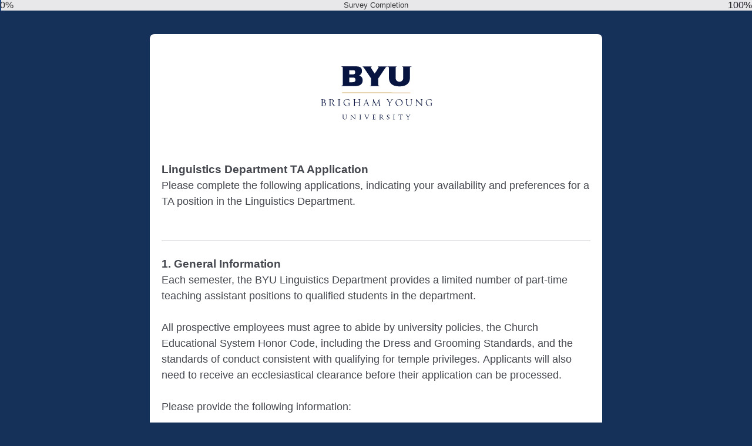

--- FILE ---
content_type: text/html; charset=utf-8
request_url: https://byu.az1.qualtrics.com/jfe/form/SV_8d1A0uGUKQJYKea
body_size: 46464
content:
<!DOCTYPE html>
<html class="JFEScope">
<head>
    <meta charset="UTF-8">
    <meta http-equiv="X-UA-Compatible" content="IE=edge">
    <meta name="apple-mobile-web-app-capable" content="yes">
    <meta name="mobile-web-app-capable" content="yes">
    <title>Linguistics Department TA Application</title>
    
        <link rel="dns-prefetch" href="//co1.qualtrics.com/WRQualtricsShared/">
        <link rel="preconnect" href="//co1.qualtrics.com/WRQualtricsShared/">
    
    <meta name="description" content="Linguistics Department TA Application">
    <meta name="robots" content="noindex">
    <meta id="meta-viewport" name="viewport" content="width=device-width, initial-scale=1, minimum-scale=1, maximum-scale=2.5">
    <meta property="og:title" content="Linguistics Department TA Application">
    <meta property="og:description" content="Linguistics Department TA Application">
    
    <script>(function(w) {
  'use strict';
  if (w.history && w.history.replaceState) {
    var path = w.location.pathname;
    var jfePathRegex = /^\/jfe\d+\//;

    if (jfePathRegex.test(path)) {
      w.history.replaceState(null, null, w.location.href.replace(path, path.replace(jfePathRegex, '/jfe/')));
    }
  }
})(window);
</script>
</head>
    <body id="SurveyEngineBody">
    <noscript><style>#pace{display: none;}</style><div style="padding:8px 15px;font-family:Helvetica,Arial,sans-serif;background:#fcc;border:1px solid #c55">Javascript is required to load this page.</div></noscript>
    
        <style type='text/css'>#pace{background:#fff;position:absolute;top:0;bottom:0;left:0;right:0;z-index:1}#pace::before{content:'';display:block;position:fixed;top:30%;right:50%;width:50px;height:50px;border:6px solid transparent;border-top-color:#0b6ed0;border-left-color:#0b6ed0;border-radius:80px;animation:q 1s linear infinite;margin:-33px -33px 0 0;box-sizing:border-box}@keyframes q{0%{transform:rotate(0)}100%{transform:rotate(360deg)}}
</style>
        <div id='pace'></div>
    
    <script type="text/javascript">
      window.QSettings = {
          
        jfeVersion: "01586a0429405b865175e3eb5287d92a19f88b72",
        publicPath: "/jfe/static/dist/",
        cbs: [], bootstrapSkin: null, ab: false,
        getPT: function(cb) {
          if (this.pt !== undefined) {
            cb(this.success, this.pt);
          } else {
            this.cbs.push(cb);
          }
        },
        setPT: function(s, pt) {
          this.success = s;
          this.pt = pt;
          if (this.cbs.length) {
            for (var i = 0; i < this.cbs.length; i++) {
              this.cbs[i](s, pt);
            }
          }
        }
      };
    </script>
    <div id="skinPrefetch" style="position: absolute; visibility: hidden" class="JFEContent SkinV2 webkit CSS3"></div>
    <script>(()=>{"use strict";var e,a,t,r,d,o={},n={};function c(e){var a=n[e];if(void 0!==a)return a.exports;var t=n[e]={id:e,loaded:!1,exports:{}};return o[e].call(t.exports,t,t.exports,c),t.loaded=!0,t.exports}c.m=o,e=[],c.O=(a,t,r,d)=>{if(!t){var o=1/0;for(l=0;l<e.length;l++){for(var[t,r,d]=e[l],n=!0,f=0;f<t.length;f++)(!1&d||o>=d)&&Object.keys(c.O).every(e=>c.O[e](t[f]))?t.splice(f--,1):(n=!1,d<o&&(o=d));if(n){e.splice(l--,1);var i=r();void 0!==i&&(a=i)}}return a}d=d||0;for(var l=e.length;l>0&&e[l-1][2]>d;l--)e[l]=e[l-1];e[l]=[t,r,d]},c.n=e=>{var a=e&&e.__esModule?()=>e.default:()=>e;return c.d(a,{a}),a},t=Object.getPrototypeOf?e=>Object.getPrototypeOf(e):e=>e.__proto__,c.t=function(e,r){if(1&r&&(e=this(e)),8&r)return e;if("object"==typeof e&&e){if(4&r&&e.__esModule)return e;if(16&r&&"function"==typeof e.then)return e}var d=Object.create(null);c.r(d);var o={};a=a||[null,t({}),t([]),t(t)];for(var n=2&r&&e;"object"==typeof n&&!~a.indexOf(n);n=t(n))Object.getOwnPropertyNames(n).forEach(a=>o[a]=()=>e[a]);return o.default=()=>e,c.d(d,o),d},c.d=(e,a)=>{for(var t in a)c.o(a,t)&&!c.o(e,t)&&Object.defineProperty(e,t,{enumerable:!0,get:a[t]})},c.f={},c.e=e=>Promise.all(Object.keys(c.f).reduce((a,t)=>(c.f[t](e,a),a),[])),c.u=e=>"c/"+{23:"vendors~fileupload",42:"jsApi",44:"matrix",75:"mc",91:"advance-button-template",95:"default~cs~slider",182:"fancybox",192:"meta",196:"vendors~recaptchav3",198:"te",205:"timing",211:"sbs",218:"ro",233:"db",246:"focus-handler",255:"captcha",286:"ss",292:"hotspot",330:"fileupload",365:"hmap",393:"draw",432:"mp",436:"slider",438:"vendors~mockForm",453:"default~cs~slider~ss",500:"default~hl~hotspot~matrix",507:"prototype",522:"scoring",529:"cs",543:"recaptchav3",552:"vendors~scoring~cs~matrix",562:"flip",603:"mockForm",606:"default~captcha~cs~db~dd~draw~fileupload~hmap~hl~hotspot~matrix~mc~meta~pgr~ro~sbs~slider~ss~te~timing",674:"pgr",679:"toc",685:"preview",719:"default~hmap~pgr~ro~te~timing",778:"slide",801:"fade",811:"hl",821:"barrel-roll",863:"dd",939:"bf",957:"response-summary"}[e]+"."+{23:"4ddec05221530b0a117f",42:"6e9ea9b7d9a77dff2562",44:"bc4d2ee18f565882e21e",75:"6d5e4a3a9743dace0eaa",91:"bfeab3b4134a70873194",95:"23647666c0cf31d67f0b",182:"d5d8701285d6af3e07f9",192:"390fd03629172fce010f",196:"be0b3cc6be0ec2e2c64e",198:"e9d8d7e63fd041dec269",205:"b5fc4d6eec6d9d677b47",211:"c19f15af7dcda04449dc",218:"bf3384feef985ad2802d",233:"8a0e8b0d82a708ea48b3",246:"e1dfbae58dc3fa046ebe",255:"2e724f5dbf52c75502ad",286:"b3134274d648f51a1754",292:"f388791c0ac08c720c69",330:"7ea7650a758aa720512d",365:"75251818acc6100f6baa",393:"bf4ada9c99dc4281215c",432:"4a3dcd1da29376da7723",436:"a115631749e0ef5f80e9",438:"4da5199dcfd15fc5c2e1",453:"9ca905b3af4b5acbfe81",500:"6ad9943bfc941f313065",507:"86ec655814708cb51110",522:"68c7ebc77602d356a371",529:"543eb39d8972c53e08b2",543:"daeab83465b0c480943d",552:"e4627d9b35df1acad3ed",562:"8cd1caf2c5984e7ff5a9",603:"baa20a57547f00d42e7f",606:"d2349b5b52aa995088df",674:"f964a9c9c296a64daf11",679:"f16696c2af51692cbe31",685:"8980a891ea1ee4716d4a",719:"2aa9a36f85fdf7da2276",778:"923e399ac11ed257bb65",801:"518b0384d80ae2a77893",811:"c4aef9bfbe8002b16372",821:"c7283a91880d7207f1e4",863:"073fcb85a4cef31d9c70",939:"fcf1dc50b2f9323ca03e",957:"9fb873db1c2254abcf3f"}[e]+".min.js",c.miniCssF=e=>"fancybox.0bb59945b9873f54214a.min.css",c.g=function(){if("object"==typeof globalThis)return globalThis;try{return this||new Function("return this")()}catch(e){if("object"==typeof window)return window}}(),c.o=(e,a)=>Object.prototype.hasOwnProperty.call(e,a),r={},d="javascriptformengine:",c.l=(e,a,t,o)=>{if(r[e])r[e].push(a);else{var n,f;if(void 0!==t)for(var i=document.getElementsByTagName("script"),l=0;l<i.length;l++){var s=i[l];if(s.getAttribute("src")==e||s.getAttribute("data-webpack")==d+t){n=s;break}}n||(f=!0,(n=document.createElement("script")).charset="utf-8",n.timeout=120,c.nc&&n.setAttribute("nonce",c.nc),n.setAttribute("data-webpack",d+t),n.src=e),r[e]=[a];var b=(a,t)=>{n.onerror=n.onload=null,clearTimeout(u);var d=r[e];if(delete r[e],n.parentNode&&n.parentNode.removeChild(n),d&&d.forEach(e=>e(t)),a)return a(t)},u=setTimeout(b.bind(null,void 0,{type:"timeout",target:n}),12e4);n.onerror=b.bind(null,n.onerror),n.onload=b.bind(null,n.onload),f&&document.head.appendChild(n)}},c.r=e=>{"undefined"!=typeof Symbol&&Symbol.toStringTag&&Object.defineProperty(e,Symbol.toStringTag,{value:"Module"}),Object.defineProperty(e,"__esModule",{value:!0})},c.nmd=e=>(e.paths=[],e.children||(e.children=[]),e),c.p="",(()=>{if("undefined"!=typeof document){var e=e=>new Promise((a,t)=>{var r=c.miniCssF(e),d=c.p+r;if(((e,a)=>{for(var t=document.getElementsByTagName("link"),r=0;r<t.length;r++){var d=(n=t[r]).getAttribute("data-href")||n.getAttribute("href");if("stylesheet"===n.rel&&(d===e||d===a))return n}var o=document.getElementsByTagName("style");for(r=0;r<o.length;r++){var n;if((d=(n=o[r]).getAttribute("data-href"))===e||d===a)return n}})(r,d))return a();((e,a,t,r,d)=>{var o=document.createElement("link");o.rel="stylesheet",o.type="text/css",c.nc&&(o.nonce=c.nc),o.onerror=o.onload=t=>{if(o.onerror=o.onload=null,"load"===t.type)r();else{var n=t&&t.type,c=t&&t.target&&t.target.href||a,f=new Error("Loading CSS chunk "+e+" failed.\n("+n+": "+c+")");f.name="ChunkLoadError",f.code="CSS_CHUNK_LOAD_FAILED",f.type=n,f.request=c,o.parentNode&&o.parentNode.removeChild(o),d(f)}},o.href=a,t?t.parentNode.insertBefore(o,t.nextSibling):document.head.appendChild(o)})(e,d,null,a,t)}),a={454:0};c.f.miniCss=(t,r)=>{a[t]?r.push(a[t]):0!==a[t]&&{182:1}[t]&&r.push(a[t]=e(t).then(()=>{a[t]=0},e=>{throw delete a[t],e}))}}})(),(()=>{var e={454:0};c.f.j=(a,t)=>{var r=c.o(e,a)?e[a]:void 0;if(0!==r)if(r)t.push(r[2]);else if(454!=a){var d=new Promise((t,d)=>r=e[a]=[t,d]);t.push(r[2]=d);var o=c.p+c.u(a),n=new Error;c.l(o,t=>{if(c.o(e,a)&&(0!==(r=e[a])&&(e[a]=void 0),r)){var d=t&&("load"===t.type?"missing":t.type),o=t&&t.target&&t.target.src;n.message="Loading chunk "+a+" failed.\n("+d+": "+o+")",n.name="ChunkLoadError",n.type=d,n.request=o,r[1](n)}},"chunk-"+a,a)}else e[a]=0},c.O.j=a=>0===e[a];var a=(a,t)=>{var r,d,[o,n,f]=t,i=0;if(o.some(a=>0!==e[a])){for(r in n)c.o(n,r)&&(c.m[r]=n[r]);if(f)var l=f(c)}for(a&&a(t);i<o.length;i++)d=o[i],c.o(e,d)&&e[d]&&e[d][0](),e[d]=0;return c.O(l)},t=self.webpackChunkjavascriptformengine=self.webpackChunkjavascriptformengine||[];t.forEach(a.bind(null,0)),t.push=a.bind(null,t.push.bind(t))})()})();</script>
    <script src="/jfe/static/dist/jfeLib.146ffb97b4529ae0ae73.min.js" crossorigin="anonymous"></script>
    <script src="/jfe/static/dist/jfe.4ea059315d1319cf65e7.min.js" crossorigin="anonymous"></script>


    <link href="/jfe/themes/skins/byu/byu3/version-1649654060510-577532/stylesheet.css" rel="stylesheet"><link href="https://elc.byu.edu/qualtrics_styles/qualtrics.css" rel="stylesheet">

    <link id="rtlStyles" rel="stylesheet" type="text/css">
    <style id="customStyles"></style>

    <style>
      .JFEScope .questionFocused   .advanceButtonContainer {transition:opacity .3s!important;visibility:unset;opacity:1}
      .JFEScope .questionUnfocused .advanceButtonContainer, .advanceButtonContainer {transition:opacity .3s!important;visibility:hidden;opacity:0}
      .Skin .Bipolar .bipolar-mobile-header, .Skin .Bipolar .desktop .bipolar-mobile-header, .Skin .Bipolar .mobile .ColumnLabelHeader {display: none}

      /* Change color of question validation warnings */
      .Skin .ValidationError.Warn {color: #e9730c;}

      /* Hide mobile preview scrollbar for Chrome, Safari and Opera */
      html.MobilePreviewFrame::-webkit-scrollbar { display: none; }

      /* Hide mobile preview scrollbar for IE and Edge */
      html.MobilePreviewFrame { -ms-overflow-style: none; scrollbar-width: none; }
    </style>
    <style type="text/css">.accessibility-hidden{height:0;width:0;overflow:hidden;position:absolute;left:-999px}</style>
    <div id="polite-announcement" class="accessibility-hidden" aria-live="polite" aria-atomic="true"></div>
    <div id="assertive-announcement" class="accessibility-hidden" aria-live="assertive" role="alert" aria-atomic="true"></div>
    <script type="text/javascript">
      (function () {
        var o = {};
        try {
          Object.defineProperty(o,'compat',{value:true,writable:true,enumerable:true,configurable:true});
        } catch (e) {};
        if (o.compat !== true || document.addEventListener === undefined) {
          window.location.pathname = '/jfe/incompatibleBrowser';
        }

        var fv = document.createElement('link');
        fv.rel = 'apple-touch-icon';
        fv.href = "/brand-management/apple-touch-icon";
        document.getElementsByTagName('head')[0].appendChild(fv);
      })();
      QSettings.ab = false;
      document.title = "Linguistics Department TA Application";
      
      (function(s) {
        QSettings.bootstrapSkin = s;
        var sp = document.getElementById('skinPrefetch');
        if (sp) {
          sp.innerHTML = s;
        }
      })("<meta name=\"HandheldFriendly\" content=\"true\" />\n<meta name = \"viewport\" content = \"user-scalable = no, maximum-scale=1, minimum-scale=1, initial-scale = 1, width = device-width\" />\n<div class='Skin'>\n\t<div id=\"Overlay\"></div>\n\t<div id=\"Wrapper\">\n\t\t<div id='ProgressBar'>{~ProgressBar~}</div>\n\t\t<div class='SkinInner'>\n\t\t\t<div id='LogoContainer'>\n\t\t\t\t<div id='Logo'></div>\n\t\t\t</div>\n\t\t\t<div id='HeaderContainer'>\n\t\t\t\t\t<div id='Header'>{~Header~}</div>\n\t\t\t\t</div>\n\t\t\t<div id='SkinContent'>\n\t\t\t\t<div id='Questions'>{~Question~}</div>\n\t\t\t\t<div id='Buttons'>{~Buttons~}</div>\n\t\t\t</div>\n\t\t</div>\n\t\t<div id='Footer'>{~Footer~}</div>\n\t\t<div id='PushStickyFooter'></div>\n\t</div>\n\t<div id=\"Plug\" style=\"display:block !important;\"><a style=\"display:block !important;\" href=\"http://www.qualtrics.com/\" target=\"_blank\">{~Plug~}</a></div>\n</div>\n<script>Qualtrics.SurveyEngine.addOnload(Qualtrics.uniformLabelHeight);<\/script>");
      
      
      (function() {
        var fv = document.createElement('link');
        fv.type = 'image/x-icon';
        fv.rel = 'icon';
        fv.href = "https://byu.az1.qualtrics.com/brand-management/brand-assets/byu/favicon.ico";
        document.getElementsByTagName('head')[0].appendChild(fv);
      }());
      
      
    </script>
        <script type="text/javascript">
          (function(appData) {
            if (appData && typeof appData === 'object' && '__jfefeRenderDocument' in appData) {
              var doc = appData.__jfefeRenderDocument

              if (doc === 'incompatible') {
                window.location = '/jfe/incompatibleBrowser';
                return
              }

              window.addEventListener('load', function() {
                // farewell jfe
                delete window.QSettings
                delete window.webpackJsonp
                delete window.jQuery
                delete window.ErrorWatcher
                delete window.onLoadCaptcha
                delete window.experimental
                delete window.Page

                var keys = Object.keys(window);
                for (let i in keys) {
                  var name = keys[i];
                  if (name.indexOf('jQuery') === 0) {
                    delete window[name];
                    break;
                  }
                }

                document.open();
                document.write(doc);
                document.close();
              })
            } else {
              // prevent document.write from replacing the entire page
              window.document.write = function() {
                log.error('document.write is not allowed and has been disabled.');
              };

              QSettings.setPT(true, appData);
            }
          })({"FormSessionID":"FS_541X3JMIBUjAE7K","QuestionIDs":["QID38","QID1","QID58","QID36","QID55","QID60","QID59","QID28"],"QuestionDefinitions":{"QID38":{"DefaultChoices":false,"DataExportTag":"Intro Text","QuestionType":"DB","Selector":"TB","Configuration":{"QuestionDescriptionOption":"UseText"},"Validation":{"Settings":{"Type":"None"}},"GradingData":[],"Language":{"EN":{"QuestionText":"<strong><span style=\"font-size:19px;\">Linguistics Department TA Application </span></strong><br>\nPlease complete the following applications, indicating your availability and preferences for a TA position in the Linguistics Department.&nbsp;<div><br></div>"}},"QuestionID":"QID38","DataVisibility":{"Private":false,"Hidden":false},"NextChoiceId":1,"NextAnswerId":1,"SurveyLanguage":"EN"},"QID1":{"DataExportTag":"Gen Info","QuestionType":"TE","Selector":"FORM","Configuration":{"QuestionDescriptionOption":"SpecifyLabel","AllowFreeResponse":"false"},"Choices":{"1":{"Display":"<span style=\"font-size:13px;\">First Name</span>","TextEntry":"on","InputHeight":29,"InputWidth":250,"TextEntryLength":"Medium"},"2":{"Display":"<span style=\"font-size:13px;\">Last Name</span>","TextEntry":"on","InputHeight":29,"InputWidth":250,"TextEntryLength":"Long"},"3":{"Display":"<span style=\"font-size:13px;\">Email Address</span>","TextEntry":"on","InputWidth":250,"TextEntryLength":"Long","TextEntryValidation":"ValidEmail"},"4":{"Display":"<span style=\"font-size:13px;\">Telephone Number</span>","TextEntry":"on","InputWidth":250,"TextEntryLength":"Long","TextEntryValidation":"USPhone"},"5":{"Display":"<span style=\"font-size:13px;\">BYU ID Number (without dashes)</span>","TextEntry":"on","InputHeight":29,"InputWidth":250,"TextEntryLength":"Long","TextEntryValidation":"ValidNumber"},"7":{"Display":"<span style=\"font-size:13px;\">BYU netID</span>","TextEntry":"on","InputWidth":250}},"Validation":{"Settings":{"ForceResponse":"ON","ForceResponseType":"ON","Type":"None"}},"GradingData":[],"Language":{"EN":{"QuestionText":"<strong><span style=\"font-size:19px;\">1. General Information</span></strong><br />\nEach semester, the BYU Linguistics Department provides a limited number of part-time teaching assistant positions to qualified students in the department.\n<p>&nbsp;&nbsp;</p>\n\n<p>All prospective employees must agree to abide by university policies, the Church Educational System Honor Code, including the Dress and Grooming Standards, and the standards of conduct consistent with qualifying for temple privileges. Applicants will also need to receive an ecclesiastical clearance before their application can be processed. &nbsp;</p>\n\n<p>&nbsp;</p>\nPlease provide the following information:\n\n<div>&nbsp;\n<div style=\"background-color: #feff9c; padding: 1em;border: 1px #fff740 solid; box-shadow: 2px 2px 2px gray;\"><span style=\"font-family:Arial,Helvetica,sans-serif;\">Note: The email address you provide below will be used to send you a confirmation once you have completed the application.</span></div>\n</div>","Choices":{"1":{"Display":"<span style=\"font-size:13px;\">First Name</span>"},"2":{"Display":"<span style=\"font-size:13px;\">Last Name</span>"},"3":{"Display":"<span style=\"font-size:13px;\">Email Address</span>"},"4":{"Display":"<span style=\"font-size:13px;\">Telephone Number</span>"},"5":{"Display":"<span style=\"font-size:13px;\">BYU ID Number (without dashes)</span>"},"7":{"Display":"<span style=\"font-size:13px;\">BYU netID</span>"}}}},"QuestionID":"QID1","ChoiceOrder":["1","2","3","4","5","7"],"DefaultChoices":{"1":{"TEXT":{"Text":"${m://FirstName}"}},"2":{"TEXT":{"Text":"${m://LastName}"}},"3":{"TEXT":{"Text":"${m://Email1}"}},"4":{"TEXT":{"Text":"${e://Field/phone_number}"}},"5":{"TEXT":{"Text":"${e://Field/BYUID}"}},"7":{"TEXT":{"Text":"${e://Field/netID}"}}},"DataVisibility":{"Private":false,"Hidden":false},"NextChoiceId":9,"NextAnswerId":1,"SearchSource":{"AllowFreeResponse":"false"},"SurveyLanguage":"EN"},"QID58":{"DefaultChoices":false,"DataExportTag":"Q41","QuestionID":"QID58","QuestionType":"TE","Selector":"SL","Configuration":{"QuestionDescriptionOption":"UseText"},"Validation":{"Settings":{"ForceResponse":"OFF","ForceResponseType":"ON","Type":"None"}},"GradingData":[],"Language":{"EN":{"QuestionText":"For which semester are you applying to be a TA?<div>(example: Winter 2022)</div>"}},"NextChoiceId":4,"NextAnswerId":1,"SearchSource":{"AllowFreeResponse":"false"},"DataVisibility":{"Private":false,"Hidden":false},"SurveyLanguage":"EN"},"QID36":{"DefaultChoices":false,"DataExportTag":"Student Status","QuestionID":"QID36","QuestionType":"MC","Selector":"SAVR","SubSelector":"TX","DataVisibility":{"Private":false,"Hidden":false},"Configuration":{"QuestionDescriptionOption":"SpecifyLabel","TextPosition":"inline"},"Choices":{"1":{"Display":"BYU Undergraduate Student (please specify major(s) and minor(s)","TextEntry":"true","ExclusiveAnswer":true},"32":{"Display":"BYU Linguistics Undergraduate Student (Major or Minor from Linguistics Department)"},"33":{"Display":"BYU TESOL Graduate Student"},"34":{"Display":"BYU SLAT Graduate Student"},"35":{"Display":"BYU Linguistics Graduate Student"},"36":{"Display":"BYU Graduate Student (please specify major(s) and minor(s)","TextEntry":"true"}},"ChoiceOrder":["32","1","33","35","34","36"],"Validation":{"Settings":{"ForceResponse":"ON","ForceResponseType":"ON","Type":"None"}},"VariableNaming":{"1":"Non-student","32":"BYU Undergraduate Student","33":"BYU TESOL Graduate Student","34":"BYU-Hawaii Student","35":"BYU Linguistics Graduate Student","36":"Click to write Choice 6"},"GradingData":[],"Language":{"EN":{"QuestionText":"<span style=\"font-size:19px;\"><strong>2.&nbsp;</strong></span><span style=\"font-weight: 700; font-size: 19px;\">Education</span><br>\nWhich best describes your student status at BYU in the semester for which you hope to TA?","Choices":{"1":{"Display":"BYU Undergraduate Student (please specify major(s) and minor(s)"},"32":{"Display":"BYU Linguistics Undergraduate Student (Major or Minor from Linguistics Department)"},"33":{"Display":"BYU TESOL Graduate Student"},"34":{"Display":"BYU SLAT Graduate Student"},"35":{"Display":"BYU Linguistics Graduate Student"},"36":{"Display":"BYU Graduate Student (please specify major(s) and minor(s)"}}}},"NextChoiceId":37,"NextAnswerId":3,"RecodeValues":{"1":"3","32":"1","33":"2","34":"4","35":"5","36":"6"},"SurveyLanguage":"EN"},"QID55":{"DataExportTag":"Class preferences","QuestionType":"MC","Selector":"MSB","DataVisibility":{"Private":false,"Hidden":false},"Configuration":{"QuestionDescriptionOption":"UseText"},"Choices":{"1":{"Display":"ELING 150 - First-Year Writing for International Students"},"2":{"Display":"LING 110 - Introduction to Human Language"},"8":{"Display":"LINGC 220 - Linguistic Computing Programming 1"},"9":{"Display":"ELING 223 - Introduction to the English Language"},"10":{"Display":"ELING 273 - Introduction to English Linguistic Research Methods"},"11":{"Display":"ELING 322 - Modern American Usage"},"12":{"Display":"ELING 324 - History of the English Language"},"13":{"Display":"ELING 325 - The Grammar of English"},"14":{"Display":"ELING 326 - English Semantics and Pragmatics"},"15":{"Display":"ELING 327 - English Phonetics and Phonology"},"16":{"Display":"ELING 350 - Basic Editing Skills"},"17":{"Display":"ELING 351R - Editing Student Journals"},"18":{"Display":"ELING 362 - Discourse Analysis"},"19":{"Display":"ELING 375 - TESOL Listening Speaking and Pronunciation"},"20":{"Display":"ELING 376 - TESOL Reading Writing and Vocabulary"},"21":{"Display":"ELING 399R - Academic Internship: Editing and English Language"},"22":{"Display":"ELING 410R - Genre and Substantive Editing"},"23":{"Display":"ELING 421R - Studies in Language or Editing"},"24":{"Display":"ELING 430R - Editing for Publication"},"25":{"Display":"ELING 447 - Early Modern English"},"26":{"Display":"ELING 448 - Late Modern English"},"27":{"Display":"ELING 468 - Introduction to Varieties of English"},"28":{"Display":"ELING 477 - TESOL Basic Course and Lesson Planning"},"29":{"Display":"ELING 478 - TESOL Practicum"},"30":{"Display":"ELING 495R - The Senior Course"},"31":{"Display":"ELING 496R - TESOL Internship"},"32":{"Display":"ELING 521R - Studies in Language"},"33":{"Display":"ELING 521R - English Spelling"},"34":{"Display":"ELING 522 - Language Policy and Planning in English Language Contexts"},"35":{"Display":"ELING 524 - History of the Book"},"36":{"Display":"ELING 525 - Old English 1"},"37":{"Display":"ELING 526 - Middle English"},"38":{"Display":"ELING 529 - Structure of Modern English"},"39":{"Display":"ELING 535 - Language and Literature"},"40":{"Display":"ELING 547 - Seminar in Early Modern English"},"41":{"Display":"ELING 548 - Old English 2"},"42":{"Display":"ELING 568 - Varieties of English"},"43":{"Display":"LING 198 - Career Explorations in Linguistics"},"44":{"Display":"LING 201 - Introduction to Linguistics (Modern)"},"45":{"Display":"LING 210 - Sounds of Language"},"46":{"Display":"LING 220 - Structure in Language"},"47":{"Display":"LING 230 - Meaning in Language"},"48":{"Display":"LING 240 - Linguistic Tools 1"},"49":{"Display":"LING 299R - Academic Internship: English Language Teaching"},"50":{"Display":"LING 310 - Phonetics"},"51":{"Display":"LING 315 - Phonology"},"52":{"Display":"LING 320 - Morphology"},"53":{"Display":"LING 325 - Syntax"},"54":{"Display":"LING 332 - Semantics"},"55":{"Display":"LING 335 - Pragmatics"},"56":{"Display":"LING 360 - (Ling-DigHT) Programming for Text Processing and Analysis"},"57":{"Display":"LING 361 - Speech Processing"},"58":{"Display":"LING 366 - Social Media/Marketing Analysis"},"59":{"Display":"LING 377R - Basic Training in TESOL"},"60":{"Display":"LING 399R - Academic Internship: Linguistics"},"61":{"Display":"LING 401 - Preparation for Graduate Studies in Linguistics"},"62":{"Display":"LING 421R - Studies in Linguistics"},"63":{"Display":"LING 427 - Phonology and Morphology"},"64":{"Display":"LING 440 - Linguistic Tools 2"},"65":{"Display":"LING 445 - Introduction to Psycholinguistics"},"66":{"Display":"LING 450 - Introduction to Historical-Comparative Linguistics"},"67":{"Display":"LING 452 - Introduction to Sociolinguistics"},"68":{"Display":"LING 460 - Typology"},"69":{"Display":"LING 478 - Language Teaching Methods: MTC"},"70":{"Display":"LING 480 - Problems in Translation"},"71":{"Display":"LING 485 - Corpus Linguistics"},"72":{"Display":"LING 490 - Senior Seminar"},"73":{"Display":"LING 495R - Senior Capstone"},"74":{"Display":"LING 498 - Career Preparation for Linguistics and English Language Majors"},"75":{"Display":"LING 501 - Advanced Research and Writing Techniques for Second Language Writers"},"76":{"Display":"LING 542 - Field Methods in Linguistics"},"77":{"Display":"LING 545 - Psycholinguistics"},"78":{"Display":"LING 550 - Sociolinguistics"},"79":{"Display":"LING 551 - Anthropological Linguistics"},"80":{"Display":"LING 558 - Historical-Comparative Linguistics"},"81":{"Display":"LING 580R - Problems in Linguistics and Applied Linguistics"},"82":{"Display":"LING 581 - Natural Language Processing"},"83":{"Display":"LING 585 - Research in Corpus Linguistics"},"84":{"Display":"LING 590R - Readings in Linguistics"},"85":{"Display":"LING 599R - Academic Internship: Linguistics"},"86":{"Display":"LINGC 489R - Linguistic Computing Project"},"87":{"Display":"LINGC 490R - Current Topics and Issues"},"88":{"Display":"LINGC 496R - Academic Internship: Linguistic Computing"}},"ChoiceOrder":["1","9","10","11","12","13","14","15","16","17","18","19","20","21","22","23","24","25","26","27","28","29","30","31","32","33","34","35","36","37","38","39","40","41","42","2","43","44","45","46","47","48","49","50","51","52","53","54","55","56","57","58","59","60","61","62","63","64","65","66","67","68","69","70","71","72","73","74","75","76","77","78","79","80","81","82","83","84","85","8","86","87","88"],"Validation":{"Settings":{"ForceResponse":"OFF","ForceResponseType":"ON","Type":"None"}},"Language":{"EN":{"QuestionText":"<span style=\"font-size:19px;\"><strong>3. Interest</strong></span>\n<div>Which classes are you interested in being a TA for? Check all that apply.<br></div><div>(If using a desktop computer, hold down the Ctrl key to select multiple responses.)<br></div>","Choices":{"1":{"Display":"ELING 150 - First-Year Writing for International Students"},"2":{"Display":"LING 110 - Introduction to Human Language"},"8":{"Display":"LINGC 220 - Linguistic Computing Programming 1"},"9":{"Display":"ELING 223 - Introduction to the English Language"},"10":{"Display":"ELING 273 - Introduction to English Linguistic Research Methods"},"11":{"Display":"ELING 322 - Modern American Usage"},"12":{"Display":"ELING 324 - History of the English Language"},"13":{"Display":"ELING 325 - The Grammar of English"},"14":{"Display":"ELING 326 - English Semantics and Pragmatics"},"15":{"Display":"ELING 327 - English Phonetics and Phonology"},"16":{"Display":"ELING 350 - Basic Editing Skills"},"17":{"Display":"ELING 351R - Editing Student Journals"},"18":{"Display":"ELING 362 - Discourse Analysis"},"19":{"Display":"ELING 375 - TESOL Listening Speaking and Pronunciation"},"20":{"Display":"ELING 376 - TESOL Reading Writing and Vocabulary"},"21":{"Display":"ELING 399R - Academic Internship: Editing and English Language"},"22":{"Display":"ELING 410R - Genre and Substantive Editing"},"23":{"Display":"ELING 421R - Studies in Language or Editing"},"24":{"Display":"ELING 430R - Editing for Publication"},"25":{"Display":"ELING 447 - Early Modern English"},"26":{"Display":"ELING 448 - Late Modern English"},"27":{"Display":"ELING 468 - Introduction to Varieties of English"},"28":{"Display":"ELING 477 - TESOL Basic Course and Lesson Planning"},"29":{"Display":"ELING 478 - TESOL Practicum"},"30":{"Display":"ELING 495R - The Senior Course"},"31":{"Display":"ELING 496R - TESOL Internship"},"32":{"Display":"ELING 521R - Studies in Language"},"33":{"Display":"ELING 521R - English Spelling"},"34":{"Display":"ELING 522 - Language Policy and Planning in English Language Contexts"},"35":{"Display":"ELING 524 - History of the Book"},"36":{"Display":"ELING 525 - Old English 1"},"37":{"Display":"ELING 526 - Middle English"},"38":{"Display":"ELING 529 - Structure of Modern English"},"39":{"Display":"ELING 535 - Language and Literature"},"40":{"Display":"ELING 547 - Seminar in Early Modern English"},"41":{"Display":"ELING 548 - Old English 2"},"42":{"Display":"ELING 568 - Varieties of English"},"43":{"Display":"LING 198 - Career Explorations in Linguistics"},"44":{"Display":"LING 201 - Introduction to Linguistics (Modern)"},"45":{"Display":"LING 210 - Sounds of Language"},"46":{"Display":"LING 220 - Structure in Language"},"47":{"Display":"LING 230 - Meaning in Language"},"48":{"Display":"LING 240 - Linguistic Tools 1"},"49":{"Display":"LING 299R - Academic Internship: English Language Teaching"},"50":{"Display":"LING 310 - Phonetics"},"51":{"Display":"LING 315 - Phonology"},"52":{"Display":"LING 320 - Morphology"},"53":{"Display":"LING 325 - Syntax"},"54":{"Display":"LING 332 - Semantics"},"55":{"Display":"LING 335 - Pragmatics"},"56":{"Display":"LING 360 - (Ling-DigHT) Programming for Text Processing and Analysis"},"57":{"Display":"LING 361 - Speech Processing"},"58":{"Display":"LING 366 - Social Media/Marketing Analysis"},"59":{"Display":"LING 377R - Basic Training in TESOL"},"60":{"Display":"LING 399R - Academic Internship: Linguistics"},"61":{"Display":"LING 401 - Preparation for Graduate Studies in Linguistics"},"62":{"Display":"LING 421R - Studies in Linguistics"},"63":{"Display":"LING 427 - Phonology and Morphology"},"64":{"Display":"LING 440 - Linguistic Tools 2"},"65":{"Display":"LING 445 - Introduction to Psycholinguistics"},"66":{"Display":"LING 450 - Introduction to Historical-Comparative Linguistics"},"67":{"Display":"LING 452 - Introduction to Sociolinguistics"},"68":{"Display":"LING 460 - Typology"},"69":{"Display":"LING 478 - Language Teaching Methods: MTC"},"70":{"Display":"LING 480 - Problems in Translation"},"71":{"Display":"LING 485 - Corpus Linguistics"},"72":{"Display":"LING 490 - Senior Seminar"},"73":{"Display":"LING 495R - Senior Capstone"},"74":{"Display":"LING 498 - Career Preparation for Linguistics and English Language Majors"},"75":{"Display":"LING 501 - Advanced Research and Writing Techniques for Second Language Writers"},"76":{"Display":"LING 542 - Field Methods in Linguistics"},"77":{"Display":"LING 545 - Psycholinguistics"},"78":{"Display":"LING 550 - Sociolinguistics"},"79":{"Display":"LING 551 - Anthropological Linguistics"},"80":{"Display":"LING 558 - Historical-Comparative Linguistics"},"81":{"Display":"LING 580R - Problems in Linguistics and Applied Linguistics"},"82":{"Display":"LING 581 - Natural Language Processing"},"83":{"Display":"LING 585 - Research in Corpus Linguistics"},"84":{"Display":"LING 590R - Readings in Linguistics"},"85":{"Display":"LING 599R - Academic Internship: Linguistics"},"86":{"Display":"LINGC 489R - Linguistic Computing Project"},"87":{"Display":"LINGC 490R - Current Topics and Issues"},"88":{"Display":"LINGC 496R - Academic Internship: Linguistic Computing"}}}},"NextChoiceId":89,"NextAnswerId":1,"QuestionID":"QID55","DefaultChoices":false,"GradingData":[],"SurveyLanguage":"EN"},"QID60":{"DefaultChoices":false,"DataExportTag":"Q43","QuestionType":"TE","Selector":"ML","Configuration":{"QuestionDescriptionOption":"UseText","InputWidth":580,"InputHeight":85},"Validation":{"Settings":{"ForceResponse":"OFF","ForceResponseType":"ON","Type":"None"}},"GradingData":[],"Language":{"EN":{"QuestionText":"<b>Optional: Statement of Intent&nbsp;</b><div>If you would like to explain your experience, background, or interest in the class(es) you indicated, please use the space below to do so.</div>"}},"NextChoiceId":4,"NextAnswerId":1,"SearchSource":{"AllowFreeResponse":"false"},"QuestionID":"QID60","DataVisibility":{"Private":false,"Hidden":false},"SurveyLanguage":"EN"},"QID59":{"DefaultChoices":false,"DataExportTag":"Q42","QuestionID":"QID59","QuestionType":"FileUpload","Selector":"FileUpload","Configuration":{"QuestionDescriptionOption":"UseText"},"Validation":{"Settings":{"ForceResponse":"OFF","Type":"None"}},"GradingData":[],"Language":{"EN":{"QuestionText":"<p><strong>Optional: Upload Resume</strong></p><p>Please include your name in the name of the uploaded file, or your resume will not be matched to your application.</p>"}},"NextChoiceId":4,"NextAnswerId":1,"DataVisibility":{"Private":false,"Hidden":false},"SurveyLanguage":"EN"},"QID28":{"DataExportTag":"Terms","QuestionType":"MC","Selector":"SAVR","SubSelector":"TX","Configuration":{"QuestionDescriptionOption":"SpecifyLabel"},"Choices":{"1":{"Display":"I have read and accept the Terms and Conditions above."}},"ChoiceOrder":[1],"Validation":{"Settings":{"ForceResponse":"ON","ForceResponseType":"ON","Type":"None"}},"Language":{"EN":{"QuestionText":"<p><span style=\"font-size:19px;\"><strong>4. Terms and Conditions</strong></span></p>\n\n<p><span style=\"font-size:16px;\">It is a condition of employment that all employees act in accordance with university policies and the Church Educational System Honor Code, including the Dress and Grooming Standards, and refrain from behavior or expression that seriously and adversely affects the university mission or The Church of Jesus Christ of Latter-day Saints (LDS). (Visit honorcode.byu.edu for a copy of the Church Educational System Honor Code.) LDS employees also accept as a condition of employment the standards of conduct consistent with qualifying for temple privileges. All employees are expected to be role models of a life that combines spiritual values and personal integrity, and to conduct their work in a professional manner consistent with the values espoused by the university and the LDS Church. The university regularly contacts ecclesiastical leaders concerning the temple eligibility of all LDS employees.</span></p>\n\n<p>&nbsp;</p>\n\n<p><span style=\"font-size:16px;\">Brigham Young University, an equal opportunity employer, is a private university with unique goals and aspirations that arise from the mission of its sponsoring institution, The Church of Jesus Christ of Latter-day Saints. Preference is given to qualified candidates who are members in good standing of the affiliated church, The Church of Jesus Christ of Latter-day Saints. The university does not discriminate on the basis of race, color, gender, age, national origin, veteran status, or against qualified individuals with disabilities. By clicking the box below, I accept all these terms and conditions as stated above.</span></p><p><span style=\"font-size:16px;\"><br></span></p><p><font size=\"3\">Completing this application does not&nbsp;guarantee&nbsp;employment. If offered employment, the faculty member you are working with should meet with you to outline&nbsp;responsibilities.</font></p>","Choices":{"1":{"Display":"I have read and accept the Terms and Conditions above."}}}},"QuestionID":"QID28","VariableNaming":{"1":"Accepted"},"DataVisibility":{"Private":false,"Hidden":false},"NextChoiceId":2,"NextAnswerId":1,"SurveyLanguage":"EN"}},"NextButton":null,"PreviousButton":false,"Count":8,"Skipped":0,"NotDisplayed":0,"LanguageSelector":null,"Messages":{"PoweredByQualtrics":"Powered by Qualtrics","PoweredByQualtricsLabel":"Powered by Qualtrics: Learn more about Qualtrics in a new tab","A11yNextPage":"You are on the next page","A11yPageLoaded":"Page Loaded","A11yPageLoading":"Page is loading","A11yPrevPage":"You are on the previous page","FailedToReachServer":"We were unable to connect to our servers. Please check your internet connection and try again.","ConnectionError":"Connection Error","IPDLError":"Sorry, an unexpected error occurred.","Retry":"Retry","Cancel":"Cancel","Language":"Language","Done":"Done","AutoAdvanceLabel":"or press Enter","DecimalSeparator":"Please exclude commas and if necessary use a point as a decimal separator.","IE11Body":"You are using an unsupported browser. Qualtrics surveys will no longer load in Internet Explorer 11 after March 15, 2024.","BipolarPreference":"Select this answer if you prefer %1 over %2 by %3 points.","BipolarNoPreference":"Select this answer if you have no preference between %1 and %2.","Blank":"Blank","CaptchaRequired":"Answering the captcha is required to proceed","MCMSB_Instructions":"To select multiple options in a row, click and drag your mouse or hold down Shift when selecting. To select non-sequential options, hold down Control (on a PC) or Command (on a Mac) when clicking. To deselect an option, hold down Control or Command and click on a selected option.","MLDND_Instructions":"Drag and drop each item from the list into a bucket.","PGR_Instructions":"Drag and drop items into groups. Within each group, rank items by dragging and dropping them into place.","ROSB_Instructions":"Select items and then rank them by clicking the arrows to move each item up and down."},"IsPageMessage":false,"ErrorCode":null,"PageMessageTranslations":{},"CurrentLanguage":"EN","FallbackLanguage":"EN","QuestionRuntimes":{"QID38":{"Highlight":false,"ID":"QID38","Type":"DB","Selector":"TB","SubSelector":null,"ErrorMsg":null,"TerminalAuthError":false,"Valid":false,"MobileFirst":false,"QuestionTypePluginProperties":null,"CurrentMultiPageQuestionIndex":0,"Displayed":true,"PreValidation":{"Settings":{"Type":"None"}},"IsAutoAuthFailure":false,"ErrorSeverity":null,"PDPErrorMsg":null,"PDPError":null,"QuestionText":"<strong><span style=\"font-size:19px;\">Linguistics Department TA Application </span></strong><br>\nPlease complete the following applications, indicating your availability and preferences for a TA position in the Linguistics Department.&nbsp;<div><br></div>","Active":true},"QID1":{"Highlight":false,"ID":"QID1","Type":"TE","Selector":"FORM","SubSelector":null,"ErrorMsg":null,"TerminalAuthError":false,"Valid":false,"MobileFirst":false,"QuestionTypePluginProperties":null,"CurrentMultiPageQuestionIndex":0,"Displayed":true,"PreValidation":{"Settings":{"ForceResponse":"ON","ForceResponseType":"ON","Type":"None"}},"Choices":{"1":{"ID":"1","RecodeValue":"1","VariableName":"1","Text":"","Display":"<span style=\"font-size:13px;\">First Name</span>","InputWidth":250,"Exclusive":false,"Selected":false,"Password":false,"TextEntry":"on","TextEntrySize":"Small","TextEntryLength":"Medium","InputHeight":29,"Error":null,"ErrorMsg":null,"PDPErrorMsg":null,"PDPError":null,"Displayed":true,"TEXT":{"Text":"${m://FirstName}"}},"2":{"ID":"2","RecodeValue":"2","VariableName":"2","Text":"","Display":"<span style=\"font-size:13px;\">Last Name</span>","InputWidth":250,"Exclusive":false,"Selected":false,"Password":false,"TextEntry":"on","TextEntrySize":"Small","TextEntryLength":"Long","InputHeight":29,"Error":null,"ErrorMsg":null,"PDPErrorMsg":null,"PDPError":null,"Displayed":true,"TEXT":{"Text":"${m://LastName}"}},"3":{"ID":"3","RecodeValue":"3","VariableName":"3","Text":"","Display":"<span style=\"font-size:13px;\">Email Address</span>","InputWidth":250,"Exclusive":false,"Selected":false,"Password":false,"TextEntry":"on","TextEntrySize":"Small","TextEntryLength":"Long","InputHeight":null,"Error":null,"Validation":{"TextEntryValidation":"ValidEmail"},"ErrorMsg":null,"PDPErrorMsg":null,"PDPError":null,"Displayed":true,"TEXT":{"Text":"${m://Email1}"}},"4":{"ID":"4","RecodeValue":"4","VariableName":"4","Text":"","Display":"<span style=\"font-size:13px;\">Telephone Number</span>","InputWidth":250,"Exclusive":false,"Selected":false,"Password":false,"TextEntry":"on","TextEntrySize":"Small","TextEntryLength":"Long","InputHeight":null,"Error":null,"Validation":{"TextEntryValidation":"USPhone"},"ErrorMsg":null,"PDPErrorMsg":null,"PDPError":null,"Displayed":true,"TEXT":{"Text":"${e://Field/phone_number}"}},"5":{"ID":"5","RecodeValue":"5","VariableName":"5","Text":"","Display":"<span style=\"font-size:13px;\">BYU ID Number (without dashes)</span>","InputWidth":250,"Exclusive":false,"Selected":false,"Password":false,"TextEntry":"on","TextEntrySize":"Small","TextEntryLength":"Long","InputHeight":29,"Error":null,"Validation":{"TextEntryValidation":"ValidNumber"},"ErrorMsg":null,"PDPErrorMsg":null,"PDPError":null,"Displayed":true,"TEXT":{"Text":"${e://Field/BYUID}"}},"7":{"ID":"7","RecodeValue":"7","VariableName":"7","Text":"","Display":"<span style=\"font-size:13px;\">BYU netID</span>","InputWidth":250,"Exclusive":false,"Selected":false,"Password":false,"TextEntry":"on","TextEntrySize":"Small","TextEntryLength":null,"InputHeight":null,"Error":null,"ErrorMsg":null,"PDPErrorMsg":null,"PDPError":null,"Displayed":true,"TEXT":{"Text":"${e://Field/netID}"}}},"ChoiceOrder":["1","2","3","4","5","7"],"ChoiceTextPosition":"Left","IsAutoAuthFailure":false,"ErrorSeverity":null,"PDPErrorMsg":null,"PDPError":null,"QuestionText":"<strong><span style=\"font-size:19px;\">1. General Information</span></strong><br />\nEach semester, the BYU Linguistics Department provides a limited number of part-time teaching assistant positions to qualified students in the department.\n<p>&nbsp;&nbsp;</p>\n\n<p>All prospective employees must agree to abide by university policies, the Church Educational System Honor Code, including the Dress and Grooming Standards, and the standards of conduct consistent with qualifying for temple privileges. Applicants will also need to receive an ecclesiastical clearance before their application can be processed. &nbsp;</p>\n\n<p>&nbsp;</p>\nPlease provide the following information:\n\n<div>&nbsp;\n<div style=\"background-color: #feff9c; padding: 1em;border: 1px #fff740 solid; box-shadow: 2px 2px 2px gray;\"><span style=\"font-family:Arial,Helvetica,sans-serif;\">Note: The email address you provide below will be used to send you a confirmation once you have completed the application.</span></div>\n</div>","AuthenticatorId":null,"ExistingChoices":{"1":{"TEXT":{"Text":"${m://FirstName}"},"Text":""},"2":{"TEXT":{"Text":"${m://LastName}"},"Text":""},"3":{"TEXT":{"Text":"${m://Email1}"},"Text":""},"4":{"TEXT":{"Text":"${e://Field/phone_number}"},"Text":""},"5":{"TEXT":{"Text":"${e://Field/BYUID}"},"Text":""},"7":{"TEXT":{"Text":"${e://Field/netID}"},"Text":""}},"ProcessedDisplayChoiceOrder":["1","2","3","4","5","7"],"ChoiceOrderSetup":true,"Active":true},"QID58":{"Highlight":false,"ID":"QID58","Type":"TE","Selector":"SL","SubSelector":null,"ErrorMsg":null,"TerminalAuthError":false,"Valid":false,"MobileFirst":false,"QuestionTypePluginProperties":null,"CurrentMultiPageQuestionIndex":0,"Displayed":true,"PreValidation":{"Settings":{"ForceResponse":"OFF","ForceResponseType":"ON","Type":"None"}},"MinChars":null,"MaxChars":null,"IsAutoAuthFailure":false,"ErrorSeverity":null,"PDPErrorMsg":null,"PDPError":null,"QuestionText":"For which semester are you applying to be a TA?<div>(example: Winter 2022)</div>","Active":true},"QID36":{"Highlight":false,"ID":"QID36","Type":"MC","Selector":"SAVR","SubSelector":"TX","ErrorMsg":null,"TerminalAuthError":false,"Valid":false,"MobileFirst":false,"QuestionTypePluginProperties":null,"CurrentMultiPageQuestionIndex":0,"Displayed":true,"PreValidation":{"Settings":{"ForceResponse":"ON","ForceResponseType":"ON","Type":"None"}},"Choices":{"1":{"ID":"1","RecodeValue":"3","VariableName":"Non-student","Text":"","Display":"BYU Undergraduate Student (please specify major(s) and minor(s)","InputWidth":null,"Exclusive":true,"Selected":false,"Password":false,"TextEntry":"true","TextEntrySize":"Small","TextEntryLength":null,"InputHeight":null,"Error":null,"ErrorMsg":null,"PDPErrorMsg":null,"PDPError":null,"Displayed":true},"32":{"ID":"32","RecodeValue":"1","VariableName":"BYU Undergraduate Student","Text":"","Display":"BYU Linguistics Undergraduate Student (Major or Minor from Linguistics Department)","InputWidth":null,"Exclusive":false,"Selected":false,"Password":false,"TextEntry":false,"TextEntrySize":"Small","TextEntryLength":null,"InputHeight":null,"Error":null,"ErrorMsg":null,"PDPErrorMsg":null,"PDPError":null,"Displayed":true},"33":{"ID":"33","RecodeValue":"2","VariableName":"BYU TESOL Graduate Student","Text":"","Display":"BYU TESOL Graduate Student","InputWidth":null,"Exclusive":false,"Selected":false,"Password":false,"TextEntry":false,"TextEntrySize":"Small","TextEntryLength":null,"InputHeight":null,"Error":null,"ErrorMsg":null,"PDPErrorMsg":null,"PDPError":null,"Displayed":true},"34":{"ID":"34","RecodeValue":"4","VariableName":"BYU-Hawaii Student","Text":"","Display":"BYU SLAT Graduate Student","InputWidth":null,"Exclusive":false,"Selected":false,"Password":false,"TextEntry":false,"TextEntrySize":"Small","TextEntryLength":null,"InputHeight":null,"Error":null,"ErrorMsg":null,"PDPErrorMsg":null,"PDPError":null,"Displayed":true},"35":{"ID":"35","RecodeValue":"5","VariableName":"BYU Linguistics Graduate Student","Text":"","Display":"BYU Linguistics Graduate Student","InputWidth":null,"Exclusive":false,"Selected":false,"Password":false,"TextEntry":false,"TextEntrySize":"Small","TextEntryLength":null,"InputHeight":null,"Error":null,"ErrorMsg":null,"PDPErrorMsg":null,"PDPError":null,"Displayed":true},"36":{"ID":"36","RecodeValue":"6","VariableName":"Click to write Choice 6","Text":"","Display":"BYU Graduate Student (please specify major(s) and minor(s)","InputWidth":null,"Exclusive":false,"Selected":false,"Password":false,"TextEntry":"true","TextEntrySize":"Small","TextEntryLength":null,"InputHeight":null,"Error":null,"ErrorMsg":null,"PDPErrorMsg":null,"PDPError":null,"Displayed":true}},"ChoiceOrder":["32","1","33","35","34","36"],"ChoiceTextPosition":"Left","Selected":null,"IsAutoAuthFailure":false,"ErrorSeverity":null,"PDPErrorMsg":null,"PDPError":null,"QuestionText":"<span style=\"font-size:19px;\"><strong>2.&nbsp;</strong></span><span style=\"font-weight: 700; font-size: 19px;\">Education</span><br>\nWhich best describes your student status at BYU in the semester for which you hope to TA?","ExistingChoices":{},"ProcessedDisplayChoiceOrder":["32","1","33","35","34","36"],"ChoiceOrderSetup":true,"Active":true},"QID55":{"Highlight":false,"ID":"QID55","Type":"MC","Selector":"MSB","SubSelector":null,"ErrorMsg":null,"TerminalAuthError":false,"Valid":false,"MobileFirst":false,"QuestionTypePluginProperties":null,"CurrentMultiPageQuestionIndex":0,"Displayed":true,"PreValidation":{"Settings":{"ForceResponse":"OFF","ForceResponseType":"ON","Type":"None"}},"Choices":{"1":{"ID":"1","RecodeValue":"1","VariableName":"1","Text":"","Display":"ELING 150 - First-Year Writing for International Students","InputWidth":null,"Exclusive":false,"Selected":false,"Password":false,"TextEntry":false,"TextEntrySize":"Small","TextEntryLength":null,"InputHeight":null,"Error":null,"ErrorMsg":null,"PDPErrorMsg":null,"PDPError":null,"Displayed":true},"2":{"ID":"2","RecodeValue":"2","VariableName":"2","Text":"","Display":"LING 110 - Introduction to Human Language","InputWidth":null,"Exclusive":false,"Selected":false,"Password":false,"TextEntry":false,"TextEntrySize":"Small","TextEntryLength":null,"InputHeight":null,"Error":null,"ErrorMsg":null,"PDPErrorMsg":null,"PDPError":null,"Displayed":true},"8":{"ID":"8","RecodeValue":"8","VariableName":"8","Text":"","Display":"LINGC 220 - Linguistic Computing Programming 1","InputWidth":null,"Exclusive":false,"Selected":false,"Password":false,"TextEntry":false,"TextEntrySize":"Small","TextEntryLength":null,"InputHeight":null,"Error":null,"ErrorMsg":null,"PDPErrorMsg":null,"PDPError":null,"Displayed":true},"9":{"ID":"9","RecodeValue":"9","VariableName":"9","Text":"","Display":"ELING 223 - Introduction to the English Language","InputWidth":null,"Exclusive":false,"Selected":false,"Password":false,"TextEntry":false,"TextEntrySize":"Small","TextEntryLength":null,"InputHeight":null,"Error":null,"ErrorMsg":null,"PDPErrorMsg":null,"PDPError":null,"Displayed":true},"10":{"ID":"10","RecodeValue":"10","VariableName":"10","Text":"","Display":"ELING 273 - Introduction to English Linguistic Research Methods","InputWidth":null,"Exclusive":false,"Selected":false,"Password":false,"TextEntry":false,"TextEntrySize":"Small","TextEntryLength":null,"InputHeight":null,"Error":null,"ErrorMsg":null,"PDPErrorMsg":null,"PDPError":null,"Displayed":true},"11":{"ID":"11","RecodeValue":"11","VariableName":"11","Text":"","Display":"ELING 322 - Modern American Usage","InputWidth":null,"Exclusive":false,"Selected":false,"Password":false,"TextEntry":false,"TextEntrySize":"Small","TextEntryLength":null,"InputHeight":null,"Error":null,"ErrorMsg":null,"PDPErrorMsg":null,"PDPError":null,"Displayed":true},"12":{"ID":"12","RecodeValue":"12","VariableName":"12","Text":"","Display":"ELING 324 - History of the English Language","InputWidth":null,"Exclusive":false,"Selected":false,"Password":false,"TextEntry":false,"TextEntrySize":"Small","TextEntryLength":null,"InputHeight":null,"Error":null,"ErrorMsg":null,"PDPErrorMsg":null,"PDPError":null,"Displayed":true},"13":{"ID":"13","RecodeValue":"13","VariableName":"13","Text":"","Display":"ELING 325 - The Grammar of English","InputWidth":null,"Exclusive":false,"Selected":false,"Password":false,"TextEntry":false,"TextEntrySize":"Small","TextEntryLength":null,"InputHeight":null,"Error":null,"ErrorMsg":null,"PDPErrorMsg":null,"PDPError":null,"Displayed":true},"14":{"ID":"14","RecodeValue":"14","VariableName":"14","Text":"","Display":"ELING 326 - English Semantics and Pragmatics","InputWidth":null,"Exclusive":false,"Selected":false,"Password":false,"TextEntry":false,"TextEntrySize":"Small","TextEntryLength":null,"InputHeight":null,"Error":null,"ErrorMsg":null,"PDPErrorMsg":null,"PDPError":null,"Displayed":true},"15":{"ID":"15","RecodeValue":"15","VariableName":"15","Text":"","Display":"ELING 327 - English Phonetics and Phonology","InputWidth":null,"Exclusive":false,"Selected":false,"Password":false,"TextEntry":false,"TextEntrySize":"Small","TextEntryLength":null,"InputHeight":null,"Error":null,"ErrorMsg":null,"PDPErrorMsg":null,"PDPError":null,"Displayed":true},"16":{"ID":"16","RecodeValue":"16","VariableName":"16","Text":"","Display":"ELING 350 - Basic Editing Skills","InputWidth":null,"Exclusive":false,"Selected":false,"Password":false,"TextEntry":false,"TextEntrySize":"Small","TextEntryLength":null,"InputHeight":null,"Error":null,"ErrorMsg":null,"PDPErrorMsg":null,"PDPError":null,"Displayed":true},"17":{"ID":"17","RecodeValue":"17","VariableName":"17","Text":"","Display":"ELING 351R - Editing Student Journals","InputWidth":null,"Exclusive":false,"Selected":false,"Password":false,"TextEntry":false,"TextEntrySize":"Small","TextEntryLength":null,"InputHeight":null,"Error":null,"ErrorMsg":null,"PDPErrorMsg":null,"PDPError":null,"Displayed":true},"18":{"ID":"18","RecodeValue":"18","VariableName":"18","Text":"","Display":"ELING 362 - Discourse Analysis","InputWidth":null,"Exclusive":false,"Selected":false,"Password":false,"TextEntry":false,"TextEntrySize":"Small","TextEntryLength":null,"InputHeight":null,"Error":null,"ErrorMsg":null,"PDPErrorMsg":null,"PDPError":null,"Displayed":true},"19":{"ID":"19","RecodeValue":"19","VariableName":"19","Text":"","Display":"ELING 375 - TESOL Listening Speaking and Pronunciation","InputWidth":null,"Exclusive":false,"Selected":false,"Password":false,"TextEntry":false,"TextEntrySize":"Small","TextEntryLength":null,"InputHeight":null,"Error":null,"ErrorMsg":null,"PDPErrorMsg":null,"PDPError":null,"Displayed":true},"20":{"ID":"20","RecodeValue":"20","VariableName":"20","Text":"","Display":"ELING 376 - TESOL Reading Writing and Vocabulary","InputWidth":null,"Exclusive":false,"Selected":false,"Password":false,"TextEntry":false,"TextEntrySize":"Small","TextEntryLength":null,"InputHeight":null,"Error":null,"ErrorMsg":null,"PDPErrorMsg":null,"PDPError":null,"Displayed":true},"21":{"ID":"21","RecodeValue":"21","VariableName":"21","Text":"","Display":"ELING 399R - Academic Internship: Editing and English Language","InputWidth":null,"Exclusive":false,"Selected":false,"Password":false,"TextEntry":false,"TextEntrySize":"Small","TextEntryLength":null,"InputHeight":null,"Error":null,"ErrorMsg":null,"PDPErrorMsg":null,"PDPError":null,"Displayed":true},"22":{"ID":"22","RecodeValue":"22","VariableName":"22","Text":"","Display":"ELING 410R - Genre and Substantive Editing","InputWidth":null,"Exclusive":false,"Selected":false,"Password":false,"TextEntry":false,"TextEntrySize":"Small","TextEntryLength":null,"InputHeight":null,"Error":null,"ErrorMsg":null,"PDPErrorMsg":null,"PDPError":null,"Displayed":true},"23":{"ID":"23","RecodeValue":"23","VariableName":"23","Text":"","Display":"ELING 421R - Studies in Language or Editing","InputWidth":null,"Exclusive":false,"Selected":false,"Password":false,"TextEntry":false,"TextEntrySize":"Small","TextEntryLength":null,"InputHeight":null,"Error":null,"ErrorMsg":null,"PDPErrorMsg":null,"PDPError":null,"Displayed":true},"24":{"ID":"24","RecodeValue":"24","VariableName":"24","Text":"","Display":"ELING 430R - Editing for Publication","InputWidth":null,"Exclusive":false,"Selected":false,"Password":false,"TextEntry":false,"TextEntrySize":"Small","TextEntryLength":null,"InputHeight":null,"Error":null,"ErrorMsg":null,"PDPErrorMsg":null,"PDPError":null,"Displayed":true},"25":{"ID":"25","RecodeValue":"25","VariableName":"25","Text":"","Display":"ELING 447 - Early Modern English","InputWidth":null,"Exclusive":false,"Selected":false,"Password":false,"TextEntry":false,"TextEntrySize":"Small","TextEntryLength":null,"InputHeight":null,"Error":null,"ErrorMsg":null,"PDPErrorMsg":null,"PDPError":null,"Displayed":true},"26":{"ID":"26","RecodeValue":"26","VariableName":"26","Text":"","Display":"ELING 448 - Late Modern English","InputWidth":null,"Exclusive":false,"Selected":false,"Password":false,"TextEntry":false,"TextEntrySize":"Small","TextEntryLength":null,"InputHeight":null,"Error":null,"ErrorMsg":null,"PDPErrorMsg":null,"PDPError":null,"Displayed":true},"27":{"ID":"27","RecodeValue":"27","VariableName":"27","Text":"","Display":"ELING 468 - Introduction to Varieties of English","InputWidth":null,"Exclusive":false,"Selected":false,"Password":false,"TextEntry":false,"TextEntrySize":"Small","TextEntryLength":null,"InputHeight":null,"Error":null,"ErrorMsg":null,"PDPErrorMsg":null,"PDPError":null,"Displayed":true},"28":{"ID":"28","RecodeValue":"28","VariableName":"28","Text":"","Display":"ELING 477 - TESOL Basic Course and Lesson Planning","InputWidth":null,"Exclusive":false,"Selected":false,"Password":false,"TextEntry":false,"TextEntrySize":"Small","TextEntryLength":null,"InputHeight":null,"Error":null,"ErrorMsg":null,"PDPErrorMsg":null,"PDPError":null,"Displayed":true},"29":{"ID":"29","RecodeValue":"29","VariableName":"29","Text":"","Display":"ELING 478 - TESOL Practicum","InputWidth":null,"Exclusive":false,"Selected":false,"Password":false,"TextEntry":false,"TextEntrySize":"Small","TextEntryLength":null,"InputHeight":null,"Error":null,"ErrorMsg":null,"PDPErrorMsg":null,"PDPError":null,"Displayed":true},"30":{"ID":"30","RecodeValue":"30","VariableName":"30","Text":"","Display":"ELING 495R - The Senior Course","InputWidth":null,"Exclusive":false,"Selected":false,"Password":false,"TextEntry":false,"TextEntrySize":"Small","TextEntryLength":null,"InputHeight":null,"Error":null,"ErrorMsg":null,"PDPErrorMsg":null,"PDPError":null,"Displayed":true},"31":{"ID":"31","RecodeValue":"31","VariableName":"31","Text":"","Display":"ELING 496R - TESOL Internship","InputWidth":null,"Exclusive":false,"Selected":false,"Password":false,"TextEntry":false,"TextEntrySize":"Small","TextEntryLength":null,"InputHeight":null,"Error":null,"ErrorMsg":null,"PDPErrorMsg":null,"PDPError":null,"Displayed":true},"32":{"ID":"32","RecodeValue":"32","VariableName":"32","Text":"","Display":"ELING 521R - Studies in Language","InputWidth":null,"Exclusive":false,"Selected":false,"Password":false,"TextEntry":false,"TextEntrySize":"Small","TextEntryLength":null,"InputHeight":null,"Error":null,"ErrorMsg":null,"PDPErrorMsg":null,"PDPError":null,"Displayed":true},"33":{"ID":"33","RecodeValue":"33","VariableName":"33","Text":"","Display":"ELING 521R - English Spelling","InputWidth":null,"Exclusive":false,"Selected":false,"Password":false,"TextEntry":false,"TextEntrySize":"Small","TextEntryLength":null,"InputHeight":null,"Error":null,"ErrorMsg":null,"PDPErrorMsg":null,"PDPError":null,"Displayed":true},"34":{"ID":"34","RecodeValue":"34","VariableName":"34","Text":"","Display":"ELING 522 - Language Policy and Planning in English Language Contexts","InputWidth":null,"Exclusive":false,"Selected":false,"Password":false,"TextEntry":false,"TextEntrySize":"Small","TextEntryLength":null,"InputHeight":null,"Error":null,"ErrorMsg":null,"PDPErrorMsg":null,"PDPError":null,"Displayed":true},"35":{"ID":"35","RecodeValue":"35","VariableName":"35","Text":"","Display":"ELING 524 - History of the Book","InputWidth":null,"Exclusive":false,"Selected":false,"Password":false,"TextEntry":false,"TextEntrySize":"Small","TextEntryLength":null,"InputHeight":null,"Error":null,"ErrorMsg":null,"PDPErrorMsg":null,"PDPError":null,"Displayed":true},"36":{"ID":"36","RecodeValue":"36","VariableName":"36","Text":"","Display":"ELING 525 - Old English 1","InputWidth":null,"Exclusive":false,"Selected":false,"Password":false,"TextEntry":false,"TextEntrySize":"Small","TextEntryLength":null,"InputHeight":null,"Error":null,"ErrorMsg":null,"PDPErrorMsg":null,"PDPError":null,"Displayed":true},"37":{"ID":"37","RecodeValue":"37","VariableName":"37","Text":"","Display":"ELING 526 - Middle English","InputWidth":null,"Exclusive":false,"Selected":false,"Password":false,"TextEntry":false,"TextEntrySize":"Small","TextEntryLength":null,"InputHeight":null,"Error":null,"ErrorMsg":null,"PDPErrorMsg":null,"PDPError":null,"Displayed":true},"38":{"ID":"38","RecodeValue":"38","VariableName":"38","Text":"","Display":"ELING 529 - Structure of Modern English","InputWidth":null,"Exclusive":false,"Selected":false,"Password":false,"TextEntry":false,"TextEntrySize":"Small","TextEntryLength":null,"InputHeight":null,"Error":null,"ErrorMsg":null,"PDPErrorMsg":null,"PDPError":null,"Displayed":true},"39":{"ID":"39","RecodeValue":"39","VariableName":"39","Text":"","Display":"ELING 535 - Language and Literature","InputWidth":null,"Exclusive":false,"Selected":false,"Password":false,"TextEntry":false,"TextEntrySize":"Small","TextEntryLength":null,"InputHeight":null,"Error":null,"ErrorMsg":null,"PDPErrorMsg":null,"PDPError":null,"Displayed":true},"40":{"ID":"40","RecodeValue":"40","VariableName":"40","Text":"","Display":"ELING 547 - Seminar in Early Modern English","InputWidth":null,"Exclusive":false,"Selected":false,"Password":false,"TextEntry":false,"TextEntrySize":"Small","TextEntryLength":null,"InputHeight":null,"Error":null,"ErrorMsg":null,"PDPErrorMsg":null,"PDPError":null,"Displayed":true},"41":{"ID":"41","RecodeValue":"41","VariableName":"41","Text":"","Display":"ELING 548 - Old English 2","InputWidth":null,"Exclusive":false,"Selected":false,"Password":false,"TextEntry":false,"TextEntrySize":"Small","TextEntryLength":null,"InputHeight":null,"Error":null,"ErrorMsg":null,"PDPErrorMsg":null,"PDPError":null,"Displayed":true},"42":{"ID":"42","RecodeValue":"42","VariableName":"42","Text":"","Display":"ELING 568 - Varieties of English","InputWidth":null,"Exclusive":false,"Selected":false,"Password":false,"TextEntry":false,"TextEntrySize":"Small","TextEntryLength":null,"InputHeight":null,"Error":null,"ErrorMsg":null,"PDPErrorMsg":null,"PDPError":null,"Displayed":true},"43":{"ID":"43","RecodeValue":"43","VariableName":"43","Text":"","Display":"LING 198 - Career Explorations in Linguistics","InputWidth":null,"Exclusive":false,"Selected":false,"Password":false,"TextEntry":false,"TextEntrySize":"Small","TextEntryLength":null,"InputHeight":null,"Error":null,"ErrorMsg":null,"PDPErrorMsg":null,"PDPError":null,"Displayed":true},"44":{"ID":"44","RecodeValue":"44","VariableName":"44","Text":"","Display":"LING 201 - Introduction to Linguistics (Modern)","InputWidth":null,"Exclusive":false,"Selected":false,"Password":false,"TextEntry":false,"TextEntrySize":"Small","TextEntryLength":null,"InputHeight":null,"Error":null,"ErrorMsg":null,"PDPErrorMsg":null,"PDPError":null,"Displayed":true},"45":{"ID":"45","RecodeValue":"45","VariableName":"45","Text":"","Display":"LING 210 - Sounds of Language","InputWidth":null,"Exclusive":false,"Selected":false,"Password":false,"TextEntry":false,"TextEntrySize":"Small","TextEntryLength":null,"InputHeight":null,"Error":null,"ErrorMsg":null,"PDPErrorMsg":null,"PDPError":null,"Displayed":true},"46":{"ID":"46","RecodeValue":"46","VariableName":"46","Text":"","Display":"LING 220 - Structure in Language","InputWidth":null,"Exclusive":false,"Selected":false,"Password":false,"TextEntry":false,"TextEntrySize":"Small","TextEntryLength":null,"InputHeight":null,"Error":null,"ErrorMsg":null,"PDPErrorMsg":null,"PDPError":null,"Displayed":true},"47":{"ID":"47","RecodeValue":"47","VariableName":"47","Text":"","Display":"LING 230 - Meaning in Language","InputWidth":null,"Exclusive":false,"Selected":false,"Password":false,"TextEntry":false,"TextEntrySize":"Small","TextEntryLength":null,"InputHeight":null,"Error":null,"ErrorMsg":null,"PDPErrorMsg":null,"PDPError":null,"Displayed":true},"48":{"ID":"48","RecodeValue":"48","VariableName":"48","Text":"","Display":"LING 240 - Linguistic Tools 1","InputWidth":null,"Exclusive":false,"Selected":false,"Password":false,"TextEntry":false,"TextEntrySize":"Small","TextEntryLength":null,"InputHeight":null,"Error":null,"ErrorMsg":null,"PDPErrorMsg":null,"PDPError":null,"Displayed":true},"49":{"ID":"49","RecodeValue":"49","VariableName":"49","Text":"","Display":"LING 299R - Academic Internship: English Language Teaching","InputWidth":null,"Exclusive":false,"Selected":false,"Password":false,"TextEntry":false,"TextEntrySize":"Small","TextEntryLength":null,"InputHeight":null,"Error":null,"ErrorMsg":null,"PDPErrorMsg":null,"PDPError":null,"Displayed":true},"50":{"ID":"50","RecodeValue":"50","VariableName":"50","Text":"","Display":"LING 310 - Phonetics","InputWidth":null,"Exclusive":false,"Selected":false,"Password":false,"TextEntry":false,"TextEntrySize":"Small","TextEntryLength":null,"InputHeight":null,"Error":null,"ErrorMsg":null,"PDPErrorMsg":null,"PDPError":null,"Displayed":true},"51":{"ID":"51","RecodeValue":"51","VariableName":"51","Text":"","Display":"LING 315 - Phonology","InputWidth":null,"Exclusive":false,"Selected":false,"Password":false,"TextEntry":false,"TextEntrySize":"Small","TextEntryLength":null,"InputHeight":null,"Error":null,"ErrorMsg":null,"PDPErrorMsg":null,"PDPError":null,"Displayed":true},"52":{"ID":"52","RecodeValue":"52","VariableName":"52","Text":"","Display":"LING 320 - Morphology","InputWidth":null,"Exclusive":false,"Selected":false,"Password":false,"TextEntry":false,"TextEntrySize":"Small","TextEntryLength":null,"InputHeight":null,"Error":null,"ErrorMsg":null,"PDPErrorMsg":null,"PDPError":null,"Displayed":true},"53":{"ID":"53","RecodeValue":"53","VariableName":"53","Text":"","Display":"LING 325 - Syntax","InputWidth":null,"Exclusive":false,"Selected":false,"Password":false,"TextEntry":false,"TextEntrySize":"Small","TextEntryLength":null,"InputHeight":null,"Error":null,"ErrorMsg":null,"PDPErrorMsg":null,"PDPError":null,"Displayed":true},"54":{"ID":"54","RecodeValue":"54","VariableName":"54","Text":"","Display":"LING 332 - Semantics","InputWidth":null,"Exclusive":false,"Selected":false,"Password":false,"TextEntry":false,"TextEntrySize":"Small","TextEntryLength":null,"InputHeight":null,"Error":null,"ErrorMsg":null,"PDPErrorMsg":null,"PDPError":null,"Displayed":true},"55":{"ID":"55","RecodeValue":"55","VariableName":"55","Text":"","Display":"LING 335 - Pragmatics","InputWidth":null,"Exclusive":false,"Selected":false,"Password":false,"TextEntry":false,"TextEntrySize":"Small","TextEntryLength":null,"InputHeight":null,"Error":null,"ErrorMsg":null,"PDPErrorMsg":null,"PDPError":null,"Displayed":true},"56":{"ID":"56","RecodeValue":"56","VariableName":"56","Text":"","Display":"LING 360 - (Ling-DigHT) Programming for Text Processing and Analysis","InputWidth":null,"Exclusive":false,"Selected":false,"Password":false,"TextEntry":false,"TextEntrySize":"Small","TextEntryLength":null,"InputHeight":null,"Error":null,"ErrorMsg":null,"PDPErrorMsg":null,"PDPError":null,"Displayed":true},"57":{"ID":"57","RecodeValue":"57","VariableName":"57","Text":"","Display":"LING 361 - Speech Processing","InputWidth":null,"Exclusive":false,"Selected":false,"Password":false,"TextEntry":false,"TextEntrySize":"Small","TextEntryLength":null,"InputHeight":null,"Error":null,"ErrorMsg":null,"PDPErrorMsg":null,"PDPError":null,"Displayed":true},"58":{"ID":"58","RecodeValue":"58","VariableName":"58","Text":"","Display":"LING 366 - Social Media/Marketing Analysis","InputWidth":null,"Exclusive":false,"Selected":false,"Password":false,"TextEntry":false,"TextEntrySize":"Small","TextEntryLength":null,"InputHeight":null,"Error":null,"ErrorMsg":null,"PDPErrorMsg":null,"PDPError":null,"Displayed":true},"59":{"ID":"59","RecodeValue":"59","VariableName":"59","Text":"","Display":"LING 377R - Basic Training in TESOL","InputWidth":null,"Exclusive":false,"Selected":false,"Password":false,"TextEntry":false,"TextEntrySize":"Small","TextEntryLength":null,"InputHeight":null,"Error":null,"ErrorMsg":null,"PDPErrorMsg":null,"PDPError":null,"Displayed":true},"60":{"ID":"60","RecodeValue":"60","VariableName":"60","Text":"","Display":"LING 399R - Academic Internship: Linguistics","InputWidth":null,"Exclusive":false,"Selected":false,"Password":false,"TextEntry":false,"TextEntrySize":"Small","TextEntryLength":null,"InputHeight":null,"Error":null,"ErrorMsg":null,"PDPErrorMsg":null,"PDPError":null,"Displayed":true},"61":{"ID":"61","RecodeValue":"61","VariableName":"61","Text":"","Display":"LING 401 - Preparation for Graduate Studies in Linguistics","InputWidth":null,"Exclusive":false,"Selected":false,"Password":false,"TextEntry":false,"TextEntrySize":"Small","TextEntryLength":null,"InputHeight":null,"Error":null,"ErrorMsg":null,"PDPErrorMsg":null,"PDPError":null,"Displayed":true},"62":{"ID":"62","RecodeValue":"62","VariableName":"62","Text":"","Display":"LING 421R - Studies in Linguistics","InputWidth":null,"Exclusive":false,"Selected":false,"Password":false,"TextEntry":false,"TextEntrySize":"Small","TextEntryLength":null,"InputHeight":null,"Error":null,"ErrorMsg":null,"PDPErrorMsg":null,"PDPError":null,"Displayed":true},"63":{"ID":"63","RecodeValue":"63","VariableName":"63","Text":"","Display":"LING 427 - Phonology and Morphology","InputWidth":null,"Exclusive":false,"Selected":false,"Password":false,"TextEntry":false,"TextEntrySize":"Small","TextEntryLength":null,"InputHeight":null,"Error":null,"ErrorMsg":null,"PDPErrorMsg":null,"PDPError":null,"Displayed":true},"64":{"ID":"64","RecodeValue":"64","VariableName":"64","Text":"","Display":"LING 440 - Linguistic Tools 2","InputWidth":null,"Exclusive":false,"Selected":false,"Password":false,"TextEntry":false,"TextEntrySize":"Small","TextEntryLength":null,"InputHeight":null,"Error":null,"ErrorMsg":null,"PDPErrorMsg":null,"PDPError":null,"Displayed":true},"65":{"ID":"65","RecodeValue":"65","VariableName":"65","Text":"","Display":"LING 445 - Introduction to Psycholinguistics","InputWidth":null,"Exclusive":false,"Selected":false,"Password":false,"TextEntry":false,"TextEntrySize":"Small","TextEntryLength":null,"InputHeight":null,"Error":null,"ErrorMsg":null,"PDPErrorMsg":null,"PDPError":null,"Displayed":true},"66":{"ID":"66","RecodeValue":"66","VariableName":"66","Text":"","Display":"LING 450 - Introduction to Historical-Comparative Linguistics","InputWidth":null,"Exclusive":false,"Selected":false,"Password":false,"TextEntry":false,"TextEntrySize":"Small","TextEntryLength":null,"InputHeight":null,"Error":null,"ErrorMsg":null,"PDPErrorMsg":null,"PDPError":null,"Displayed":true},"67":{"ID":"67","RecodeValue":"67","VariableName":"67","Text":"","Display":"LING 452 - Introduction to Sociolinguistics","InputWidth":null,"Exclusive":false,"Selected":false,"Password":false,"TextEntry":false,"TextEntrySize":"Small","TextEntryLength":null,"InputHeight":null,"Error":null,"ErrorMsg":null,"PDPErrorMsg":null,"PDPError":null,"Displayed":true},"68":{"ID":"68","RecodeValue":"68","VariableName":"68","Text":"","Display":"LING 460 - Typology","InputWidth":null,"Exclusive":false,"Selected":false,"Password":false,"TextEntry":false,"TextEntrySize":"Small","TextEntryLength":null,"InputHeight":null,"Error":null,"ErrorMsg":null,"PDPErrorMsg":null,"PDPError":null,"Displayed":true},"69":{"ID":"69","RecodeValue":"69","VariableName":"69","Text":"","Display":"LING 478 - Language Teaching Methods: MTC","InputWidth":null,"Exclusive":false,"Selected":false,"Password":false,"TextEntry":false,"TextEntrySize":"Small","TextEntryLength":null,"InputHeight":null,"Error":null,"ErrorMsg":null,"PDPErrorMsg":null,"PDPError":null,"Displayed":true},"70":{"ID":"70","RecodeValue":"70","VariableName":"70","Text":"","Display":"LING 480 - Problems in Translation","InputWidth":null,"Exclusive":false,"Selected":false,"Password":false,"TextEntry":false,"TextEntrySize":"Small","TextEntryLength":null,"InputHeight":null,"Error":null,"ErrorMsg":null,"PDPErrorMsg":null,"PDPError":null,"Displayed":true},"71":{"ID":"71","RecodeValue":"71","VariableName":"71","Text":"","Display":"LING 485 - Corpus Linguistics","InputWidth":null,"Exclusive":false,"Selected":false,"Password":false,"TextEntry":false,"TextEntrySize":"Small","TextEntryLength":null,"InputHeight":null,"Error":null,"ErrorMsg":null,"PDPErrorMsg":null,"PDPError":null,"Displayed":true},"72":{"ID":"72","RecodeValue":"72","VariableName":"72","Text":"","Display":"LING 490 - Senior Seminar","InputWidth":null,"Exclusive":false,"Selected":false,"Password":false,"TextEntry":false,"TextEntrySize":"Small","TextEntryLength":null,"InputHeight":null,"Error":null,"ErrorMsg":null,"PDPErrorMsg":null,"PDPError":null,"Displayed":true},"73":{"ID":"73","RecodeValue":"73","VariableName":"73","Text":"","Display":"LING 495R - Senior Capstone","InputWidth":null,"Exclusive":false,"Selected":false,"Password":false,"TextEntry":false,"TextEntrySize":"Small","TextEntryLength":null,"InputHeight":null,"Error":null,"ErrorMsg":null,"PDPErrorMsg":null,"PDPError":null,"Displayed":true},"74":{"ID":"74","RecodeValue":"74","VariableName":"74","Text":"","Display":"LING 498 - Career Preparation for Linguistics and English Language Majors","InputWidth":null,"Exclusive":false,"Selected":false,"Password":false,"TextEntry":false,"TextEntrySize":"Small","TextEntryLength":null,"InputHeight":null,"Error":null,"ErrorMsg":null,"PDPErrorMsg":null,"PDPError":null,"Displayed":true},"75":{"ID":"75","RecodeValue":"75","VariableName":"75","Text":"","Display":"LING 501 - Advanced Research and Writing Techniques for Second Language Writers","InputWidth":null,"Exclusive":false,"Selected":false,"Password":false,"TextEntry":false,"TextEntrySize":"Small","TextEntryLength":null,"InputHeight":null,"Error":null,"ErrorMsg":null,"PDPErrorMsg":null,"PDPError":null,"Displayed":true},"76":{"ID":"76","RecodeValue":"76","VariableName":"76","Text":"","Display":"LING 542 - Field Methods in Linguistics","InputWidth":null,"Exclusive":false,"Selected":false,"Password":false,"TextEntry":false,"TextEntrySize":"Small","TextEntryLength":null,"InputHeight":null,"Error":null,"ErrorMsg":null,"PDPErrorMsg":null,"PDPError":null,"Displayed":true},"77":{"ID":"77","RecodeValue":"77","VariableName":"77","Text":"","Display":"LING 545 - Psycholinguistics","InputWidth":null,"Exclusive":false,"Selected":false,"Password":false,"TextEntry":false,"TextEntrySize":"Small","TextEntryLength":null,"InputHeight":null,"Error":null,"ErrorMsg":null,"PDPErrorMsg":null,"PDPError":null,"Displayed":true},"78":{"ID":"78","RecodeValue":"78","VariableName":"78","Text":"","Display":"LING 550 - Sociolinguistics","InputWidth":null,"Exclusive":false,"Selected":false,"Password":false,"TextEntry":false,"TextEntrySize":"Small","TextEntryLength":null,"InputHeight":null,"Error":null,"ErrorMsg":null,"PDPErrorMsg":null,"PDPError":null,"Displayed":true},"79":{"ID":"79","RecodeValue":"79","VariableName":"79","Text":"","Display":"LING 551 - Anthropological Linguistics","InputWidth":null,"Exclusive":false,"Selected":false,"Password":false,"TextEntry":false,"TextEntrySize":"Small","TextEntryLength":null,"InputHeight":null,"Error":null,"ErrorMsg":null,"PDPErrorMsg":null,"PDPError":null,"Displayed":true},"80":{"ID":"80","RecodeValue":"80","VariableName":"80","Text":"","Display":"LING 558 - Historical-Comparative Linguistics","InputWidth":null,"Exclusive":false,"Selected":false,"Password":false,"TextEntry":false,"TextEntrySize":"Small","TextEntryLength":null,"InputHeight":null,"Error":null,"ErrorMsg":null,"PDPErrorMsg":null,"PDPError":null,"Displayed":true},"81":{"ID":"81","RecodeValue":"81","VariableName":"81","Text":"","Display":"LING 580R - Problems in Linguistics and Applied Linguistics","InputWidth":null,"Exclusive":false,"Selected":false,"Password":false,"TextEntry":false,"TextEntrySize":"Small","TextEntryLength":null,"InputHeight":null,"Error":null,"ErrorMsg":null,"PDPErrorMsg":null,"PDPError":null,"Displayed":true},"82":{"ID":"82","RecodeValue":"82","VariableName":"82","Text":"","Display":"LING 581 - Natural Language Processing","InputWidth":null,"Exclusive":false,"Selected":false,"Password":false,"TextEntry":false,"TextEntrySize":"Small","TextEntryLength":null,"InputHeight":null,"Error":null,"ErrorMsg":null,"PDPErrorMsg":null,"PDPError":null,"Displayed":true},"83":{"ID":"83","RecodeValue":"83","VariableName":"83","Text":"","Display":"LING 585 - Research in Corpus Linguistics","InputWidth":null,"Exclusive":false,"Selected":false,"Password":false,"TextEntry":false,"TextEntrySize":"Small","TextEntryLength":null,"InputHeight":null,"Error":null,"ErrorMsg":null,"PDPErrorMsg":null,"PDPError":null,"Displayed":true},"84":{"ID":"84","RecodeValue":"84","VariableName":"84","Text":"","Display":"LING 590R - Readings in Linguistics","InputWidth":null,"Exclusive":false,"Selected":false,"Password":false,"TextEntry":false,"TextEntrySize":"Small","TextEntryLength":null,"InputHeight":null,"Error":null,"ErrorMsg":null,"PDPErrorMsg":null,"PDPError":null,"Displayed":true},"85":{"ID":"85","RecodeValue":"85","VariableName":"85","Text":"","Display":"LING 599R - Academic Internship: Linguistics","InputWidth":null,"Exclusive":false,"Selected":false,"Password":false,"TextEntry":false,"TextEntrySize":"Small","TextEntryLength":null,"InputHeight":null,"Error":null,"ErrorMsg":null,"PDPErrorMsg":null,"PDPError":null,"Displayed":true},"86":{"ID":"86","RecodeValue":"86","VariableName":"86","Text":"","Display":"LINGC 489R - Linguistic Computing Project","InputWidth":null,"Exclusive":false,"Selected":false,"Password":false,"TextEntry":false,"TextEntrySize":"Small","TextEntryLength":null,"InputHeight":null,"Error":null,"ErrorMsg":null,"PDPErrorMsg":null,"PDPError":null,"Displayed":true},"87":{"ID":"87","RecodeValue":"87","VariableName":"87","Text":"","Display":"LINGC 490R - Current Topics and Issues","InputWidth":null,"Exclusive":false,"Selected":false,"Password":false,"TextEntry":false,"TextEntrySize":"Small","TextEntryLength":null,"InputHeight":null,"Error":null,"ErrorMsg":null,"PDPErrorMsg":null,"PDPError":null,"Displayed":true},"88":{"ID":"88","RecodeValue":"88","VariableName":"88","Text":"","Display":"LINGC 496R - Academic Internship: Linguistic Computing","InputWidth":null,"Exclusive":false,"Selected":false,"Password":false,"TextEntry":false,"TextEntrySize":"Small","TextEntryLength":null,"InputHeight":null,"Error":null,"ErrorMsg":null,"PDPErrorMsg":null,"PDPError":null,"Displayed":true}},"ChoiceOrder":["1","9","10","11","12","13","14","15","16","17","18","19","20","21","22","23","24","25","26","27","28","29","30","31","32","33","34","35","36","37","38","39","40","41","42","2","43","44","45","46","47","48","49","50","51","52","53","54","55","56","57","58","59","60","61","62","63","64","65","66","67","68","69","70","71","72","73","74","75","76","77","78","79","80","81","82","83","84","85","8","86","87","88"],"ChoiceTextPosition":"Left","IsAutoAuthFailure":false,"ErrorSeverity":null,"PDPErrorMsg":null,"PDPError":null,"QuestionText":"<span style=\"font-size:19px;\"><strong>3. Interest</strong></span>\n<div>Which classes are you interested in being a TA for? Check all that apply.<br></div><div>(If using a desktop computer, hold down the Ctrl key to select multiple responses.)<br></div>","ExistingChoices":{},"ProcessedDisplayChoiceOrder":["1","9","10","11","12","13","14","15","16","17","18","19","20","21","22","23","24","25","26","27","28","29","30","31","32","33","34","35","36","37","38","39","40","41","42","2","43","44","45","46","47","48","49","50","51","52","53","54","55","56","57","58","59","60","61","62","63","64","65","66","67","68","69","70","71","72","73","74","75","76","77","78","79","80","81","82","83","84","85","8","86","87","88"],"ChoiceOrderSetup":true,"Active":true},"QID60":{"Highlight":false,"ID":"QID60","Type":"TE","Selector":"ML","SubSelector":null,"ErrorMsg":null,"TerminalAuthError":false,"Valid":false,"MobileFirst":false,"QuestionTypePluginProperties":null,"CurrentMultiPageQuestionIndex":0,"Displayed":true,"PreValidation":{"Settings":{"ForceResponse":"OFF","ForceResponseType":"ON","Type":"None"}},"InputWidth":580,"MinChars":null,"MaxChars":null,"InputHeight":85,"IsAutoAuthFailure":false,"ErrorSeverity":null,"PDPErrorMsg":null,"PDPError":null,"QuestionText":"<b>Optional: Statement of Intent&nbsp;</b><div>If you would like to explain your experience, background, or interest in the class(es) you indicated, please use the space below to do so.</div>","Active":true},"QID59":{"Highlight":false,"ID":"QID59","Type":"FileUpload","Selector":"FileUpload","SubSelector":null,"ErrorMsg":null,"TerminalAuthError":false,"Valid":false,"MobileFirst":false,"QuestionTypePluginProperties":null,"CurrentMultiPageQuestionIndex":0,"Displayed":true,"PreValidation":{"Settings":{"ForceResponse":"OFF","Type":"None"}},"IsAutoAuthFailure":false,"ErrorSeverity":null,"PDPErrorMsg":null,"PDPError":null,"QuestionText":"<p><strong>Optional: Upload Resume</strong></p><p>Please include your name in the name of the uploaded file, or your resume will not be matched to your application.</p>","UploadConfig":{"ValidTypes":[],"MaxFileSize":50000000,"FileTooBigMessage":"File is too big. Max file size is 50MB.","DefaultMessage":"Drop files or click here to upload","UploadFailedMessage":"Upload failed. Please try uploading your file again.","InvalidFileTypeMessage":"You can't upload files of this type."},"Active":true},"QID28":{"Highlight":false,"ID":"QID28","Type":"MC","Selector":"SAVR","SubSelector":"TX","ErrorMsg":null,"TerminalAuthError":false,"Valid":false,"MobileFirst":false,"QuestionTypePluginProperties":null,"CurrentMultiPageQuestionIndex":0,"Displayed":true,"PreValidation":{"Settings":{"ForceResponse":"ON","ForceResponseType":"ON","Type":"None"}},"Choices":{"1":{"ID":"1","RecodeValue":"1","VariableName":"Accepted","Text":"","Display":"I have read and accept the Terms and Conditions above.","InputWidth":null,"Exclusive":false,"Selected":false,"Password":false,"TextEntry":false,"TextEntrySize":"Small","TextEntryLength":null,"InputHeight":null,"Error":null,"ErrorMsg":null,"PDPErrorMsg":null,"PDPError":null,"Displayed":true}},"ChoiceOrder":["1"],"ChoiceTextPosition":"Left","Selected":null,"IsAutoAuthFailure":false,"ErrorSeverity":null,"PDPErrorMsg":null,"PDPError":null,"QuestionText":"<p><span style=\"font-size:19px;\"><strong>4. Terms and Conditions</strong></span></p>\n\n<p><span style=\"font-size:16px;\">It is a condition of employment that all employees act in accordance with university policies and the Church Educational System Honor Code, including the Dress and Grooming Standards, and refrain from behavior or expression that seriously and adversely affects the university mission or The Church of Jesus Christ of Latter-day Saints (LDS). (Visit honorcode.byu.edu for a copy of the Church Educational System Honor Code.) LDS employees also accept as a condition of employment the standards of conduct consistent with qualifying for temple privileges. All employees are expected to be role models of a life that combines spiritual values and personal integrity, and to conduct their work in a professional manner consistent with the values espoused by the university and the LDS Church. The university regularly contacts ecclesiastical leaders concerning the temple eligibility of all LDS employees.</span></p>\n\n<p>&nbsp;</p>\n\n<p><span style=\"font-size:16px;\">Brigham Young University, an equal opportunity employer, is a private university with unique goals and aspirations that arise from the mission of its sponsoring institution, The Church of Jesus Christ of Latter-day Saints. Preference is given to qualified candidates who are members in good standing of the affiliated church, The Church of Jesus Christ of Latter-day Saints. The university does not discriminate on the basis of race, color, gender, age, national origin, veteran status, or against qualified individuals with disabilities. By clicking the box below, I accept all these terms and conditions as stated above.</span></p><p><span style=\"font-size:16px;\"><br></span></p><p><font size=\"3\">Completing this application does not&nbsp;guarantee&nbsp;employment. If offered employment, the faculty member you are working with should meet with you to outline&nbsp;responsibilities.</font></p>","ExistingChoices":{},"ProcessedDisplayChoiceOrder":["1"],"ChoiceOrderSetup":true,"Active":true}},"IsEOS":false,"FailedValidation":false,"PDPValidationFailureQuestionIDs":[],"BlockID":"BL_cZU17QdmkSLwCk4","FormTitle":"Linguistics Department TA Application","SurveyMetaDescription":"Linguistics Department TA Application","TableOfContents":null,"UseTableOfContents":false,"SM":{"BaseServiceURL":"https://byu.az1.qualtrics.com","SurveyVersionID":"9223370323477941144","IsBrandEncrypted":false,"JFEVersionID":"8795f3616903595f160dbfbe10054f218f7e493a","BrandDataCenterURL":"https://pdx1.qualtrics.com","XSRFToken":"kP0XMfYXpLOn95rTJH1YxQ","StartDate":"2025-12-03 15:13:22","StartDateRaw":1764774802265,"BrandID":"byu","SurveyID":"SV_8d1A0uGUKQJYKea","BrowserName":"Chrome","BrowserVersion":"131.0.0.0","OS":"Macintosh","UserAgent":"Mozilla/5.0 (Macintosh; Intel Mac OS X 10_15_7) AppleWebKit/537.36 (KHTML, like Gecko) Chrome/131.0.0.0 Safari/537.36; ClaudeBot/1.0; +claudebot@anthropic.com)","LastUserAgent":"Mozilla/5.0 (Macintosh; Intel Mac OS X 10_15_7) AppleWebKit/537.36 (KHTML, like Gecko) Chrome/131.0.0.0 Safari/537.36; ClaudeBot/1.0; +claudebot@anthropic.com)","QueryString":"","IP":"18.221.20.252","URL":"https://byu.az1.qualtrics.com/jfe/form/SV_8d1A0uGUKQJYKea","BaseHostURL":"https://byu.az1.qualtrics.com","ProxyURL":"https://byu.az1.qualtrics.com/jfe/form/SV_8d1A0uGUKQJYKea","JFEDataCenter":"jfe5","dataCenterPath":"jfe5","IsPreview":false,"LinkType":"anonymous","geoIPLocation":{"IPAddress":"18.221.20.252","City":"Columbus","CountryName":"United States","CountryCode":"US","Region":"OH","RegionName":"Ohio","PostalCode":"43215","Latitude":39.9625,"Longitude":-83.0061,"MetroCode":535,"Private":false},"geoIPV2Enabled":true,"EDFromRequest":[],"FormSessionID":"FS_541X3JMIBUjAE7K"},"ED":{"SID":"SV_8d1A0uGUKQJYKea","SurveyID":"SV_8d1A0uGUKQJYKea","Q_URL":"https://byu.az1.qualtrics.com/jfe/form/SV_8d1A0uGUKQJYKea","UserAgent":"Mozilla/5.0 (Macintosh; Intel Mac OS X 10_15_7) AppleWebKit/537.36 (KHTML, like Gecko) Chrome/131.0.0.0 Safari/537.36; ClaudeBot/1.0; +claudebot@anthropic.com)","Q_CHL":"anonymous","Q_LastModified":1729716869,"Q_Language":"EN"},"PostToStartED":{},"FormRuntime":null,"RuntimePayload":"lUQd2kDiBVFr3gZgQXNcYyVVK7iqoV5VDRePd3U3fuieuqOTJL/1pmx5Xwdoa4Y7id8Hy8MjtWw4WKl0s+iMJTALeT4Uh7/QVBhxrib3ef4Ea3TUT42OQEO9tqHgoQgmtPTewyBNqJVClyvYFTaqwJ3kYdO0HUJwmQ75vRbE77+yoW7n4XG9Vggb/EqQ0nJkeWO12JaC1KhzWtAqeJczEbNn7zGvltzTr2Di84qHd/6oFIZMXqvQE5C6xwz7L1qyh90VQz4q3KSzcATf1GzvDytLYro8FN0nRZCivhSFa3c5y1nsE1qoBRSou8PRRlN2NQNCj9C6WrTGO82Vf9Faf6cs0r/Ve5vm9XmAP+hAw/[base64]/s4BDRNTUYMdAS454QLLM7Zd9Kn1F/9moQEY+TvtsuwfmvcaakxYZ2POL9ucCbD298t/teOYouLSgiLZhLIrp4r9I3UT8C0/K409vPbTDY4RWJhfDTTFXYibUNIb+6m9so/t0HRZ//lkPDcLXl+/pE4NW2dRQ5Cavw8ItqWv/tGSRYCyIkpwSHPrq2JAo1ZWSGRPVZLVhTXXvOO1FoJ+ypCumzNCjaQpvPLUi4iLpbihewn0kg2BcvhfSAuWkZ9qdKDaXJymtdjI+XIRKvVpaYoph6K227oziIsPFh7N/UTn+RleLtdE7W5YMbzrGysayuWJvZhpgQ2wFGmGuKWLPgdeCgtnxH9lr6Z/a6osDlCQW2PvRNUvi2f75yEvJe7twNmw2z0HKjYAMJqalo8DrGgGHmeKSNsGwrLrJtWcv/ylfiR3JUphoxq1+6yvUNXHs5zYi3Gj7bW5tHkez3oWrDpUFzpwtJR/cWhuQSEq4uTHjdYGltxiENnhSqSI8smO2RR3jupXq3BuEwnjtkAwdUPt8FqJjDKebuVo39k8LG4LArN6q7bHTXGE1VQkLaNBPIM4iwl8DBPtqveMDdxETuSXUo2mlDfw3fbKs9a3eijX2uBJVyzLhvvu0B7ZyoZYstC8tGznkyRo6J0VC/dk10A6ulFMAPJ7myB8VbVjlHKYWVR0tpy5DuJQHzm6wmW1NCJWsegLx4gRRPc2QzltKeqCMl3PSRHNenPyKpM/c+YGThGryv/[base64]/NaHfWhCMy4bOevG5GX6VbGUEJuAShZzbo8tDpfKlFkeQv58jIgFKCrSMGmIJr4MShqM2L/1HPRT38FqH3rOs1+r5s9xQWRAdXWNCDn0/jpByXp1HR47ERDSghqu4z2/Sxhz28Ui7tCAzgSwuVLJk38Rjgc5jPJVi4Nur/m8JE3R+wYbEUrHrJinqhEHxPnNd+SynvaAj7KvZ9upMjsfA0JN/[base64]/+Os84BxurEJBJk9IxGnMaDvFbH+YNGQrfsY86uvWc+St3Px9reRtTzSvBFpInxJ8do6TU36kZ32v4UKSkIzatDwq+UKvHVgWhQFSUJmkPsGQQAjTEmo6HZKQbWFP/1FMmbjppiPzJQfKr3lpAcoQpFSc9jG5K0+u6KS1zp3t2VPCY2vqkNQBmmb9IGZc5BsRi4F0SdoJsV90FVt3qwM9XhfOA3LPU+8HnePlfrQOPUnap4WUXN3ynNGItt9es9B/icwz24YaTdk6KL8rZ6CxwupNdLfZYTKWcf5pQbLxjiEG3Nr9WnIMtzZMzrQtXyFKj1De41UXHvg3qRMyXPzDOOSCjCaBhrqwh9Hqno1ZMHoMNlq1V8yiDFkzcl4eqWPRZ8mHqG0BMzeC6RRPCJvYm1kyy6l3oNyxhlHF8REwGEg7BDKAc9WbCi3A5yrMfQT/PvgAuiWRGE9AzncZnictIWtL/z4Htx0pNNNORm6/zTvExk2mqWyrfFfiKry3nbW+7LKN5yfB93vQSC2lJDOrxF/J3oOTvf6gUruHaJYdfwf/vVU+ezLyZYVyoIriPzikDWs/rk+aBjl2bzbRni27s8V+Gd1jQoGr5xxTb0mRwhBEKi57bEzWV6NqzTfo2Y3wHJr7atlowuMBQNJ7eWKURr54HC8aGj5ZBgpWO/L+GfqTqztgqgqTSfR05a4UG88mxinA3dOn6kXTEgyy0k6TUw1sLzowBMcqTgo3YU/Aa3rQNQLUcs2kUqz+LvideAKC4Bk1WrQ7OdEwVcxC9/KpMfS9uJWzWZ4jenaWR7aU5szD+RtJIsgz1+Sngp9Lcmm7tHurYDHXWwYP4Hc5c1Io1KxbHjWRZqYwnic3AS91bzoWA2+08sf96oZw4vflA+INTX+GCt/hiy7zPjjF19U9x1sV0eJiIKKOjubnLXSAz+/qX4XVGWHk47kHAqOgjAsQWADNaBIhjG0o1x/w+kXJiXtGYpyfZ3R2mroSwOxQXW2UaxkIkST5ebJWz/eYMs17tKYbnaZ1M1L9nmuaqKHwKl69OHQFGvt87jkl4DkMq+ZrcXSd7MUXeTJXKl4vPcOATYvQiixM/K47lv8GUMoFWZSiC0LaxVbICVUwVCpZSzwM7pPMl3+0ncrr2i05hDQjpQGjTMKd6UP4dl03uC/o3kIiemO4EhpeENAxhdNcjr9G7k3QtB47Dzv87XNNaS0roJunEMby2p6CT+x48YDWd4XaivZMC0UrZ8iX7RS4JGdIFLNV6WkF4lszygB//JWfP9QEyNyE+mWrlrs7ryUaSoKEJ3BIvugd9Ugk2FNzSMlnXOwLjhKAR2n5i1k5r9KdPPa2OdtoVKfoLJATsAC3YLjXsW4nWM2oN6glCACau8mIpykCyEB7RVulXJHcRA5cI988CWJORmrQQY8rre8t8OZqrI0Qi/V9lM7F2g0WbuxfNeHaKgsIRn4HhrVgWaGNazUTkhIlBqHnOwbKU27PVdmH6t2eStBW0S1z1Iv3Sbz5/kObEFts4CDyxDUAmjYeUobL4R6/EGbNcUeEQo0K3bTFSfLS2ZkQs/5QiPGGBrQcHwiaZ5TCT6PUWmGfCBmMPhsgz3Wo4oWBSgoslZTdRTv4Cwny3Y6WT5y6oKN7+jFSAKV58u0RYP3dPGNI5NAmD7V284F1XAIRLkRcehHDjiRi2OKL/EfFLOihXBkv8ryMbcq+6ePt1s1xjXySLeA/yCD/D56Vo9ZfxZVOSvdEhu80dm1XnaNgB33jFtTOsVoS8OUCyIpv+r/LWFYPDc2IbYX81/8bsiTBNFegnDEGJZXgx3xQHMbJJ8E1aOPBQHoW3eENZ+QK92Kr3oUkpsIWVa4orYHwo4tTnE64uck8mBKlHjnzwKGmQQ7IuyOtqWk+oLTkV/gsY6sC7sHJQMrcqkofbz4QNAXcNyGgW2lQQXmSJJ6hh7XbzR2e3s18CcaslH94kwwMUNAdNFN9IWSbLEBvI7ENAhUXUBQOO88bOvLfCKSjiI37MplKVKM1zDldZgLAWoSFgukEmHqS07ABeWwq3SbUcJbv9yLKuOW6ARlrAxp8UDa79IbPUFQT1WDbiiADd8/kHBspAs6k15JBv9hIOec2kkkc7eQ20BZoVRcjaZzXG199xI3qRD/DmysU4E984CPjEI0T8Dpc7yS7vgZpAKDkSL4K23VQFgwnNIAYwXh3p2C1IoStTD63ucVUU+SZiwnNussmM8IZNWn4yaUOa68pwyiTLYHEQp/xxccG3+8My118S/zWawKsY/[base64]/YKDWJFIdbXNCvUeOb3NwEd7QQz2TOI/norN+IemV1CHrjR0m9OadskCsv2jR2/qTDt08nofMkvNp1Ni0AEFxaHKlBlBmCWRFmecTy9XeQBuEfWTi0bHsHWq1rvL3/sNOYM/[base64]/XhIC+cG+H8D89PfVgWbOeKZ8DKd+TAIywo73JS7+MSQ+X1nzNVKKbNtNoxahA2vqSt5LI+fz/eiNoNmWX64sh1iBB1E7CUrf6Rb8eE3wmYthx7auibFGEFwds7YxCpn9v7MVWSGCTEEqXmTGoXfPyzd07crdh3R/zcgjqp72HQrURcTbj2oyHqggS3U2PLrj0Ht4tBg4XWBh2WddwCfeuKV2L5RRsQQvsTW0Jr3j0W/0QWkOLNnTJf4poh23OAW/UhGiYdBA68xJGTiFL0V0nXO/mk5IrugV96umgHuTz8Vg8zP6RYneQqz8vP6GhDU4D/TCTMKBC2sjXJDPAqDfICugRkOvQnBj1Qls68vVtj+PB0Phf6YgpM1WRR9RENhK2p7+2zrzTf8TTb66+cmT2jrtsu9pI1+Oe6/s7sB2GXsufqPIKM6xc3d/nCOzym6pwfdKdwmRUzFiCB3YeeMLP0gmtdqG0+wIgS9eqGxAq2SY6OW5wV8jQR5FOSWdohLOhPOhRkjlpr7/PxYqs24NuYGLhm8Srbz3mNzIWmpDY5ifD4Z+BgmuUH1ur+7mZa/[base64]/G/VuaXAUlLeO6/GnUIl3vA7TcI1bZLc68rpQdrB4+haoz5WTwHK+Kk9L70pc3zAP4CUJ6lGyIlRavOkcxyEwnBLUkuu3GU0pwSa+6ClKUSurVtClgOERP25wZrHOaA17n0TTLc3UxsbmnYYrca9tWojjlyzgFkw5TBt7JYi1ipRvhhD04dW+gs/AJvwbwydlQ6x6miz6oPPT18MXYqbDjZr03lLYvuS3MzNL+7e5xc6izCl3X4y3/pgaVLTNO+w0Lm0xqbpDV6xc9TxhFySICdMAi8U7V/U9hKt3ZohwKyXx/cac5mjdASs+hquLCWza5c08yGLz6VPizolGBJ+QWpqkMOOLYQrj4uEnzBbLBdoTls6kftK0+ZVf7eIDJA32sjTtyRoGbRmOg3KvAf7o6sjPbMfA18C+oFOtjBP/BeBvrZUycwLF6Qfm4c6rtBl0OuwoAllRB91EFbMYt701soscHU6xBdm6wik5/JCibuWv99jfE+SMbiw1raitzwl6nPCYZhhazVnmr+IxOoFpeaUgrbvVGIquMoIK5VoD/2Z0VXavqZBWP7mCURbPzaRSQxMJtft4XjdTZ9ae+b+yhOCJsVXJNJ87TG2jb255CTtMXy1bhvsfNw1MgvMaWqGq2OnFjM+F6MuojCuNfYAMfHSYdWn5+0A2xgITnBSZTuZiXBl1v+Z0ICb3ibYzr3MbUd+damcKq4BNL4zoBXoGitQ89muLdxT/Z9RjWWeJugazuMlOPyPbX7nXu1DUoFYby9KtZ9VWMAxNEHNqTWP0m9LqzVlUV/IwHaIkRljDLamD+zIh25qIB5xMrjzB67pXA7PYS46o7Xtyc1Pi+bqXlfgFaNwSZXAJvvPDRbdUdf/hyncyGPpDvFMIJrqkPf2hQu08lYHE6DP3hz1K4Wvx2tzpujtJglPxEHropZb+lLLQgBe7TFcz6MutmibQkwz1Vno57vSEZAq90k0NxwHIGEXTwV2SEH4n66gH7NfThMRyaNRAHn9IpyBDcv1SDkVzKFkZJKu/3G2YTso1P+14qZ/dNmTXJF5h+Gtm3FnsdBFwtXaGMxtgYY/ficwdFgppf94FBvmvgZIGmavWBr0g8gkc4QENL4g8WLf4qFBsJus1hEbMdbn3+18juU35mSFWbu+cdjK+dsF1CDyVvQtHVimbl5/[base64]/dhGunJGTPQVDTb5hUvjnG8OgSoLx1LXUDvpTk/oAbuDtWImwK6nzL2MIqj8hguz0w3k6+Exqj/zYHU4PDhwUEpZZpWX09zTf0eSUNow+t/LxknttrA1zaEKtKbm9J58nRBaXUOJxYhBrpzQf97lC1Moejo7ZA8JLaIXe1ioxIzpNxIupzU1sjvWwiCvzD21/P/Lmlo+myauyLoQXHkjNJpQqLTMBvIb3zKswfoxEtSimavvVpC+Q6FDz33tt/5pB9TgM4SfIt6fUsGbdWw5FM+Mg7p19gMftfRVGbytOsWQGA9Or6tkvgxqJycK5zYhkeLZX0CqbfJTD5O3tLLoaiCC8zCC6JfHXR90AJDxZAEO0l4haWLLLdcOBoYKMYqvO5eyIOzHMdiQtFXI8yNT4SRY/q4GvYquLFp5on1HS6Cqu/h+upfQuY7kj/zpwW34pc9o1LtBEvu6EnA6dKjyuEuIpWPhpIDMwLQzrOHJ5iIRibAg4P8zmBG6Lwtqvtjvq6gOYvdBMRaDTtWvwrGezAevFij5sAxkMgXGiJqIoHsYj188hHH49dp305le1OLJyfWaGjxqQkxVyvCTsv9/I39QGMp2l9P0mrsoieAFHlu/uFvLN++oAIoYyHTK8kX7J36JiGnQo21xIO+XCUQYOHLyFXw0t0P+r/[base64]/85c+tG9Oh+cXPCMDllBDAn5lV20Fe8JbxWthv4AW/N4VWYJXsi74Qcm4MRO4unCSZDitmE8pKV3gnaO3TNmHdKucA/MUfU7h3hUZwe7xBtros3wHf0N/sh7Uk4PqQYV9SLIzizRvYmNpS68fNvEiVwg9Wuapsp8wE8eA+aQtq2+sXpiWqtLkmtuSiDd2Q+gT0IvtTru79q6DMVeVmGtVG8z4wn6hhMgwYa2LiqrU2SAPKD3ZUYsOL0/ox/z3iC4xHTfTqt5cY4FZv8ugl58rJQxUMgnsReto8wdTWnKroHaXyR5JXom+qPdl+IIzVulOlUjn2OFi0Q0IobAN2Gznd/DV1H8dUAh0oE6TfIzs7uWzD+U1zQN6d1fuCE+oMMNALjVpHTICUuD/fSxsU6oP6MKJzYMBEWvvq2B8IHM7x32Dp5a8pJiGa1t0zYG7aMVgRZyl9tBtETzQmQBQ+G0zkahwiAAKD6TXQmFnpQO6rkGYgrSptFWyJeSeaU9o/[base64]/cJyWwwbWZIHBN0LEy/y4Ezn0CjmGw0+dafuaMh4hQ7DMjHmF3RgEYvOwkykoNfWuJpcQgSrKiafrKGqL0CwxKatnQjZkBdZtw0UfFU7WZiXHAqLfKh4fkl7CZWXNWl8/[base64]/n4KpyEVw3lJazurl4eupJ0dh+B6lQeCTLd/lFiO5koaSqTOvP64RGmKwrOGyxlhf1G/lR7t3Pnwp/LJD7roqf7LqBy2Zkzd0dY0afjyvqOhAulw+vALHKn8KuBwKLCqEYY1WHBiW8oHvRB+JzV5DK0f3JxMJj1PJY9wdpMI8fgJBYWism58lLROZ1Ih0tXseyMjeV4Ux3WXbkMD3aAiWrMb+mvO2vdQr9lrYVqWTQRmHarkGWDECVQKhihV6/5sjKTj1gX0NWHSE+xtDGBxXbB8N56tas3YCotcDq1lDbrlYGt40rGeMgI4dthBYQKw/7AGN1spi5+6TbBdLmiZ8BTq0BW13gwJ5UfIi9YfgYv9bhpYSNC2ouSl2918c/ke4x0mOvM2Qq6rPC6oLJ4K5Q4nFCMrA96m6AWpiJos2HmWnhqM0joStYv1Ta/lgXPl4Vxu1VpBlxfjWyeQb2caiJfyCIwPmGftvTtvWrJQe53MLKj0+WqkHriDGXZ9cxuNOVeIYPoRvLhps6UussSJusOHRogJ3imZB3DpRj/kqEDK7y2+UBEFa/MfHRxrdsgeWazWAOYKrs4DHqhi0M3yg0w87HTLggYYPLhUGfGhCWiRr/Pvc/VDACjnvJXyEerZEYVDEas/b212ZMW+ceLwR22FaogMwj9sntxGCTs38ibUYL6uk+8haIJZ76VoPoMQYF2UmWhmIBBK/+tz90iz+cRq7MlTB1/z3yJYkReUz/kV3sZXmbuVRTDu163cdwpR5djOHk3q/STziFkRXz+MaocssBuahdPI/uh4NF2Ez109fFSxe9wbM4dPuktqlhRiPHLoGuDZcT0WErWTYcL2KTlsnvma9JplryrpIIcJvIrGuLu0Y90I234H3bR6yytOgxVi5wEXLLj7/jx4l+F3OdYdDz4NRqBZbWd6Xaj1yQNA5oof3v9NPwMTZXaFaMRFmVDuuCE5xDjZ19XdvyInDBqUl2W4aymj5jHdfwsXYCNR18fuJWOpigwgVqpezY0T3AJhHFEBTvDI/uLAHU7YwY7ddMPRKIZ5TMNxAAi+O2dlfxAdPpSQVlGHQEoixpyg//uQuWBmbFTaPo1hM1gh/jeBrZ5vFgjtD/eRWOMjva4qviRG+9OOJ6a87FaSIS2OSGE7KM/en1mnmE4zHZwzAVfSnV0mQ1i9hGx2BTMIh+RiVLCe+zQV4ydHilzfmSptvTvxQMMnlQ6d2uajeHGVLW416/rEvUHyEtL20p76CyRdeFgEGNi2U9ecA04dFjxw5Fu/0Eq0GytzYp9BCvLYH4lSy8kr8gD+OJbhXHRb5KlFvLzdr/Hkxi+ZAQCKOJH0KnxvpDPYvE4NoYsDoIJQug55RarI9etMMH0Uk7Rgc/WZa82hSY4CGi2ezmdUCImqgeqO5+v9kYutP0rZAgMbW9/J1qL4/to0iimLqbXaWw2Stq7MZOPNIpXEjXUpdcb+cPcgQnYThnLYqhJ/j+kp2MozWfOrmWdb4sZ0VMU4DlyizHyzsepVutQ5Jv1H+Y6KNzNNoCJkO5c7m6XA9ICpsxlijr3liniXmxifSR938rNGqHcGCk7NDJA4D/5wLXgQK/XkNP5vvyOwRC9XmFxo76JJsLmKeEwf668xXpPUrFZthflP7w4lGLxNDgb3ZeBUXSMZsyKCPOgpWm9T/rOJBT4tywWE8umI5SAi8Qe4LBUNBnOLZDso4wm2vz4FrfbWTAwfUqutsKrY8vuLEgVbdCTJOju3RsqdNRicL7lOkR6iwIQGimCMykYDVErm+e4c74LC1N9Xb3kqSvbOg3zhrzbyxE99Y/8ZU3y4nbBtpHc4eWhxPl8f45Pa7uh3QP4t4JkKLhWEm0SziW8gDjiE84/5ENQ9o0vcTl4or5RUgVRChd58DyS4Ox5rLFuT1xoJV9oZthjkZypz22Uc235TRns3C6qbFGrW+sA+GEFtHZepYsomFxWqRJZoJmTZh5IutQy32WJFCl9eJx2IE4sRiOLMlzzVFy/Bc+UQa/uNRXW2OqRxwgFzsZBPkTfMAEwE75iMEWMMCKlFuwWQNchGmZJUjaD+6fK2j0HJRv3O8Fl/T41Cq68YapyeopBIrAS66bsxKuP6j/cyX/xPvmXY1A4vGOq/BtcEbD1lJS9XmN+Ol4EfeqR3mwO5y1HHVq3Tx6HPaionFnyXYn90akANSmGU8x6yRsulQmuoBc+jePd/gcICIotCpv5eqSHJDjnOYtt2Nb2XPz+tZ/9PwGsTO+kGkM1b/kwuCOGcnnAI+mskIDiBx4wEJInQwt3/GYGCxnahP+D3Ac/[base64]/eWFISVfaVcskbQW9LRUlaMdsfdh8iRfN0O385LKRkVBnJaou0oiWRhx3/G+TfznjCbP/4Dnpn6a6k7dYEI/Q7BtyZFgXPBpgq8pF3eugIaY74L/8KHQiN2TYhsy6Y/bAlc5s35r98IodPqEiYwGss0fmj3Lm5WwWuGDpbuoXmUJ2xtkHxES7VkfaaMGQ4Y4uvztsSEonkZ+WBXOPu6ngzZ6YCjzPfGOoLNz/shLaGgHTvsCJLmh8NMI0ZcZvuTFZ+MFYHtOhVE5vClA1JmUCRu93N35npESo10whINioO/[base64]/oWO+mS5PM39ixCTq3va5/bNTo8WPtaod9sWDuupe/RejX+qPaiNCR4JEfd3FzouA4n8B4Sw1EoeQMwK8fCMixlCAt86PO2QbfiTqJ4bKgkFvhULtutXfn0SGbT3q427MKUo+nHvhTyBTynhLD7zy5vTe0SGTQScJVHga/1a8ODIw4+x4g9axooRcHnBH5OpuSRLvT0Sy6uqHzm1mTgnWSnsFWnRt8o1UIofF874senh/N/vzvJ+7+VAeym98ujUZCv4QY/UFqzv66yN1BR2l4SDw/Ise0fgxX6sxRvkggqKVKkfJk5WptgDwAp8QY7+sHNW7oN4MB3vrrJQZ/NEqSD0QrOcAsY1IzoTYiUKyHMWUTOCv31DIryJOkAzP3r7PknGHU1wmqrxv7XGnYzBIZ6L0VPHlXxZjIaKvs/K8+12DuG5SnVro+KR6YT2x21anD+Y6ashCYKsbynonzFcl68s/g9u2TzRpVneO+iLl8om8WAlHEgSSzC8zW5LjdZbcgk1Qu+ZU+gx65UZwT+w4uhtduezblhNHO30tUrE/y6cVDMCeT4FPDHEjxordx8NEwoo3ZBMMJKYs8FcXHP7TO6NnvY/7Nim2tgtkzkU5MKQ185BVQr7a1aaQ1uXEEH/Ce1vqH7iZbVxTyvtpbzfdxx4drW96YXAx/Wcp2rB4ZYhXCmK1//ejTLjk/4ZUQ2XMZFiXwItiXan1KTqTq5F4RlPWZI5dc8QdeeIJLQj4Bo+l5UFdXKpJ2YRhGTBbqaYRo76z3h5MhD/6ZsxLpYePh+JTLYb4/a9dh5kB/JGCmz7jyCTSBcjZNj6LR6tsH9/FPQP4/3yuve8Uj1k4G6rYU3wjcNYh/3BrwZ8d3L+2w5s4Nd18miaFUEIRKN6ShMs80yID4fGH8W41aWJPz71q2dymPTH4Iz+USoEA5N4J/8MI6Xrali9nJSkU5vomg92iB2xN5NnNoQvK+FSfMb5RIqF9xqrTIkJlUrL1k/[base64]/1KEVSdDIRbTz6/WHJATzt/WkzwNS84PqAyHMMBNEPw91i3/mtE8eWp0BQd+0ypwZIFruzrACJalCHCy1P5rnU4yxwmY1dL9D9GZ3B60CQ1TdRBiQjRl7o3jRUHg+pWRBiT5iVEhFHsxYjgrgLmd4ejnzhBH/6hGHr3smto4IEcdi98/vBfrZXj1gyd4jbiiE3d28BfLThage8tGOf+6ZdyaOOcMAwlyZ6xM/t5t6eJ1hwHE6PJNVIXfS1ombYbbGuEo6r+r8O/1HL62tYXG8CCsdQppWD3YHgMSbAVIlvNC3n5VqNM92/DdZskh5o6dSHskM2JpW4A5BXPoQHoTh0fNFFYdNrbOsjx8tOOiZiVZBaQ96cdRc33wj9HJldFAYSIQsdL8bOCki0HV6yq21IrlYsI/[base64]/l/PIKeLeQnJd6b7m2bOuzeF/gcZRhR2h6BmD/091DVGoIUcEM+s7zjzVitK2Z1n9h8ruKcnLGB8+nlMs/rBvFRmEq5QxVYBNVeAT6Knwv59gp6+HAUiNIfrTWXqHXnAGT54s7GkIshJQYj7ZG4q+AaJHDOEvUqN2x5tLA3IMjB/wgWBmUIvycpivGtYskYlVJnqR4gj62cD7cRfZvdQiKIWb/XW1JuCLtGj990v+FA1Jr3r41cWaC1o4FaPaVygmI6OoKJ/D2OpU7t6cpqAnRxfdXMjsTKpiyphBbnT3Bc+jFk0yEY/iMFKLfREZYFX8kEE45YbGI0wIhdSGrzk5RxVtZX/tjjrwlWUmTISt5Cmv8s3BHqToRxWrkr+VhshPgvkae4ECtY1hSoCe11uZ8LAG9PB+4hk+ZETrq+NhWhmOGd66yS6H6dKEyZfz+qg52gFGHxcMWODuMGCsRJ5BHGo+PG5sHNM6DCuO2aDBwtownu4oxwhdxV5mTdOiEi6SawyOVgLv2ojEycFaTmGyacvZYDmBcJ/eJMf6irFp2DdEfJ1QOjRWT6UWeXgB4xWFgiYLntWPp8I4SQOOPq4Q3JirjuRW9GWtwaikoU2LncyEtzdLUnIS1v4p/dSXb36vWJ3TyJ2UXgqI/3rjyYh1cjIjAKk/Z1x6nwB0/9/BdwKS2ThfL/QJ70REtOGJdndigkGlU9Ad3Fw3+2iHG5JHGHpXFw3F4xrLIYHb0oXxqJU8DoXrvRBdl7r+VpvjZsna3/0v1hEM/5vXX7Q9ml6jMm71Rio2UFsf0bfZ0Z3CvZkq/qd3ej4ZDwXV4si+BqRRgLVQNHub5Kg6fXGMwPDqfXVCheGELCFDaHD56dBPVIgGbhPUvLNBaVu/znFqCH4Dvv73FUKLLYJSU/[base64]/owk/kYMqDkcjHA5j3+fc4p4CY6tVsWc3XYQHfeT1BAfNzzLtaC8qMUHQNCIf4qgPrISc6JPQCWx/mAw1UAeFRQZAvdX5tS2ztBlH8liWOjfMyFN0lngE30/[base64]/yaojfURzD0oclrffXK0ysmXS6khfVlTQnKvhQ0wWhC/+1iwSvYB3BIWfb5X7N5Q9NyVwYCSmtJoXW4BtEU2N2xm5f+C3FAi17NsnBrp3m/Tw2UGDtkqxqz2z53vLO/[base64]/NB6MwSwOgj8Yeq6QD4jol++Y+9bl1yU0q55WCFmrYC0tXjMIZXmAlzpvB5EsrBBg4IMcUqKksnscPHkzLYtyzYRHm6KYI+2wHtTL+J3QgPvGKreLTJWRpUErjTlNWxQ2goZNntazrMDH/gUUF2/Y62FLx/Acj8+7lhpKbUCvyFSyz1ibyP2ipW1CM38yHowuEPO5NQsvDUaQ+WQ1sBwVJV9IbBOq2FrKH36MT4QwHL/p/PgY3YyOdDuYWMpewE9azv9+Rwdkrhbmiy6jZJPmGdNolnpoO/vqO8BVoqy2jRKJcr6A9zbmHtl13yM10rBfd/++KXqGIgEAa/of2KIDs16C7vsO5hvCs87uCVk4nyHah1Z9TDmLntkLcrHcUpAjXa9xd6c7c7R5Cf64UWXISZhr/6CqviAeyUQ63YlDgODXQhtKXym5Gzz9Ko/24lf+2ryt0KTCK4BZhFIHZEOnUtTWc1fYJOThku0omA9BBxB3yLak8ZXysTNxcw8V3ixonffl0tahZxlbfHechqSH7F31kpLPUdAPDUz2l5znx/pyayB6m+AoSCSxmio54eKURqErIHMiGij+IpsjBmlhaCf41POu5uOwE1i4DlbMaCsREM/6HiPMEYOtb87lbPzPIdWTDFBs74Sb6SpjP4sNFz+K/ZsYbvPI+81969NWauSBk8K1tzSgAp0hIaPsRcKpKcAHeIUl9lNJ7imipoupjJ/0260s/RVR/cwmQFoFduXz+NqseI1RbzTRdqn6gPOHMtLiQkQlSAAevWNhQfk/pGipbEfPyGSRg0s0ihoHvfnrUXDXIKHRONF24zwNBKd61kXuUT4P5Y+drvG2ukcsUSycsZZhV/LPwaqk7JlykqwsNdhq2WnbPo5NbremcICDTULbM1SkUxjQCLKuXmitsQUmlybX5wszah0dDnr1lfNdBGegHAR+nezml5nJ0ay4C6AMFXnHDSFP0GcXotzUMBljZHktj1w3G16RTS8fIxQ1iCG8XMvjE3r9YPSf6TprylgeNhyw5dQ3lj3HmJeompW6nNldrFB/OUkS6y9uTSL/n61aKrpSfMna7zRHvozxaY+LjuSCuclyyQSF08e9RoE9SxNM/FF9UNl88K+ihGjE737GWmfX+NvfhB1Ge68Z0RM1SOFB2/t7P7nCfoJTfEJEG2//92jrdeU9lQx/sY2d/6jds5DYdb0hAKTOdYDkTMhYXKyOC79469iNrHUlvN/0s33vCyBfmaCiFXBPH1YrcL5dfUuw3VIuI9fRot6PprJ1DjfFEY6rFOBY3j6wXI/dj2i9vjN8LGMG3h6HfSvXwTfOYLDvk2+d03tY3ldcVkdsaw3ZNCMSIQoZ6Ubq4VF3wP0LEO4QiOBSNbjdvCD2MRhMyddLOFj36mz5oY8gavCTXQFA1ddHYLpKD//VVduqOgzj0iRJYmZHPK/by8tQqGA8f1GNklKBMj8KNj/8oXVQWGo+Ix7eG+8G1LsVZayBuZU0IBsceB6/WbwQajcS/6O32FtAxSjo6SF5aS82FJZC18H+AsZowtJVHQu2Q53cmYc1XK/Yjq/iaWJK5D45AqkUSE77eAAGYbZciwR2KMCcTt/nfBKoZ91NJM9QeMJTshfHeRRCx3q3xwQsQ2ouNV8JPf9+T9StD8khkWV/u9L/DSYHPSe1Rrx4MNa5BVvfk68jlWpVTEem/Yxb733LovJPZNK5smfYs+K/6dQDfCeM7hqipacGRuDavyXoYveEdDl2Ag1RWkVynWrhdGv3yxkIKzChLzBM0fovjI1zZuvPmk69RHs0zQfJJaAZmCAIgjZKgfbL33hN6aeKS7UzQ27zPRJ2ZD/dAB6++r8WmIl0S1L8P3rP1JZPaCkjdK/02wdw4axtY4GkqFLkKoj7R5jXx3FKYH984GjdwrnCCbJATDU8CXPXuZBwBIB0XWlPcg5Z9bcHQ58HxOLLAtpILHJlqygLVb/M5dlNOjcEWQA77OKITO7MEzAY/zXTv34JBFb3QUFfgA5ebHx9SKnlwlG06GHuI3QFpIuLWFXc3JV0i063acLKsiROoQ/5ZUKqZ9aYPfgvQxalUBWn4Z1bfEM370ycmzsI5v2VE9UwRZ6zW8FAdzpYmWmEnJHyzF8DLJxd4xwDRmUWzcBieaLP2qT3H5NufmGW/2xAGOz7gq/MmGN64OJP9O5idYRIk9s0NSmttZb6gCdu1zJ61J5ubw31Noa6+td80sB5rBiyek3IgUj+CSN0m8fIBQJcpekrMa1ZF5+TGPVHaKlkH+SvWVID7gLBOhe9oWm8IsLxQpu/Bis268O4ha09nfvdVx88x0jCWlKnMnOKofldgztaMF2S4pvU5+/Dg3PAC7r7obtxiLctINq6FAJctX+vuPrwyiwIdzf+Gx3BfP8B4IlncnRIoI/gqRMVJfqG3HoqU4BW5XY/PKgsco1hnGAmy8Ex7CswNLf9unwwNiwexjPMurQ3brmW36QctMbt3NzwAw6g8hErVXnpbZyRwxK/OE4gxLeduCjUJa4PPkyvg6y8L5N2G8KwEXahkgk6VB2V0+j3pkGdFctWZnr/IOKjfC5l9LBjE+V1GEHeoZcn1kTF2+cSGpjHsXqOcEx7GLeNUbp/cWGAWOsGSY/6SN34OJArFxHcw35QeBiEmSEalFQPx6U1aG8dECSInL86DnabqN/gbFsK+5SWS40CqnaI9PMZWCSJX58uFPC97rMYM5y5acWECFxiu1WY7JCz9bzKxXluYn+ZxcvWY2YuiykuXDIT8KexcL0vUNbxw59hWIxUTw5kBwD/5Po5Mdx/wAMvOkYbBE6cSUUteJznvNNCmOOHfS898J1+0iDv/PsaodWLaJZPylAm1sGdn4mluurQj4AxP3yAB3876oJaxyAza2duKtMxTYK83sI9tyly5ls/RIKaQ/lgacDz7XFOF1DAOOM0u1hvVGysgyf44KScgkHnXcg2LsKrAGIOpFp4aUhE1FaL520VFztODWA43HHbx1XRddQWrCM9A7/DNsnVbKUZ8cvORqMQhd5ZdjxMIV+/D7WdkRBbtzxDBMA8oR8rM+3ZOjAE2ulIYmb8JpyLphx7U9RdcLefuUSz3EzlnwHGr8xiYYS3qwBNFfHEevI21vYWz+GFo+UP2i34SQ7DYip67oYv1oPk9a08U5jjPXb3CoP89Htcvau/YE203TZF7jTKH86sZGRYhGg03ReN8A9P+1TvK3YV+B4wGi0HxeZ2de8YGM02rTInDyNvJ4hmM6jFsPibPm4gtGlJkkThGW8pZV2v2mglSb6p/SHIJkX6wuWuuzXJBa925s3+aIM8gpbBxsPsHzNfyLzx4/omgXcBorbQxFmdj6FutetWoq9YmPXrf21SyzX/tylfR7Cvn1Ef72zO6h8CUYLh2KkcBeqvPTh678vSyiBIH3DWVOpSsYMqLMmGT4FUE/uHiwtxKc00jkxEC3XJIMkIlroNjBrNOHoYfLVsT3M7Q3NgBPpD4ePY7e2/JDqVbQgq/kCyeFECpIG/krGKn4r/KAF5w9scA7+3bbimUrDP09bIR6pshqekpag3QmfxlZ9EaAy0OAVLRrfuSWyyMWoIjpQNcf/N230cmuSIbe2TuiAHWXeBVKXB9M2TuVGHIWQjH5M3cdZACYWm3htjcCupBqc4G8fFbe+w1Oy/OvBkoq0hCIoPrWPIzIf/IdOWYxMiCaGJDzT8wYxzbVxOFUuyt+qNtHkjmCTSeiZXBifL7z5dSfIujBJpVsUIvcomumnQwedg26mFfkVrUaBe6JY3Wn80yjjVbmgTg8mpUCcbXf+wNwa1qsxE6P1NIAdKV/AoATM58T1YxHnbcDXwIP4dS6q0KXfMmVU4XvMvf7m1DX3F/Vm/50Gl7yV830evaUlYxCdnA2qSczSmgO/+zwjJFsv2Y7yvVSDPyAX+eBlf+GECWV5FsRxc7fBu4p2Oy+yHiDrskiyFBh1yqC3bA7toaYClUWdWIh506PBmWRvSdNHPI3EUX4KT3MHoGAGnp88a7Us7j7G/zffsFDKiNDCrWsjgwLE4njanAoddPnLot6ybhDfeWIdfSfXeiHcUA5v+N/d4GLXx+k+K8cypOk0ZBmePEIecruNdaZ6DhokLwz5/9uH1d27otRZrF1Rlty1vMM7wf+k+NkXRVkYcEBgzNYaO4iKK72d+6YJjKaPhOXV+5k2+Z4413Frm9x/X2YN2sT9X+t2AdyyDVFpHh9wFb2/hLEL8ir4Z4Cf8bvonH8pKsOpwB9BlfzcyEq2K8kdvovFoIxgsdAK7SvO9q+mChWQli2qncmQTBbKCQH9aWPV2XV4Zsv/ji3qESSIJQkdybRYn80U44SuX2ZSzI5qbsA4a98pQDENBOFeVTzpNurieGEqTBYJ5XUnqWppZwOCmwV643jERjgfentZ+ehausRUZctMu9Zbf4jr2avJJMSyHPEVQpiP5kw9lXonV2pLX+z9zK1VqQXyGnMgj4DQufi1vhRxP0joqbdfA6+/NBsfUaNYZST7dZwmS+NlHaM9t3Z/Db6wRwrdjkpLa/XSM52crAciVxzVY0/Pp6aCpMMxB66WKcj8V7KhzBBygsr4i5R4GqQLzjv6jJHk9r1LgUA9vJ7LozjBPzqoxF7b5lonR2b8X9aoaicLxDpBNNgms5rZ9eafaZNYTCp0Oj7TzvN1F8YfT7NWQmqMuUHOFCULFxl54+E6Dfw9vrqnRMYZlcrf1WBGfrZvOFkYSAlGZol/lnSPkfxRZ18UBSquP+TZf7SPmPr6K+Z6MA6UAKiDhHqeTAtKLfujJxRU16gWWspSaUfGIG6Si7ZWa+Kx6hm8JwQt/FaSyL9el6fJ0EHDsYkQBp5tHJidfwyZWwl4erhgNcA4DNDTUordZS6Z2t5Xv7dV9LRKPrLzSu75T+QXTMARIxf97jLwYCK6/xCe83ydoFny8zHAN+/7qozfIuRdsRK/hGBBDxRVBmLskAkjEd8lrfFPI3f4qXBTfkggZKAUBZwbCgYCziVzOJVoGYbrw80Yg9/nl+lWoPnstqoI8d9iH0yKCKt9nAFsmqiVYE1fmrqht4S67ogOkaGb0zAkbXwt8d3jrbfbOlwjDnyP+ebK9DrBvbd/UorUiIWGUk6n3uFCF9SMaHB/et/BNwfpHPTZUqNyLHlrMTkzOxsDa2xt0MzIDvpOw+9X46qztlYwo79le/9L6/Fgm3CxCoUHdPfPC/c7R/GP/dTtIw+RLLLEyyhTsXz1AKoCTZ7l+p1jsiZsph9lm2CPiVkdDm+SWk3F5sZYe2gFh8I74B8ZFOOp4+3u26C1EGwxgb/w/WEkAr2MyliQ9Om1zMU9Cf9//xHd2WwMDDphZH6BWsg4OcZ8zp9F4wIuLcSgsTGIuAj3ZzRQV+gOFBZBwOcjIun/7C4TtUtXDCvmmomGAvQETaVMhh9ID7I1EC79HBD5GJvJST1ETEiMO+NN5vbyYgOtmu+9VuSnfCA3AAsn3ekkHMxFzFbD5IC32UxPZN0hwh+6ATimLM/RUWCt/fW1UXqZtQt6lwcqyalCt1kzZNxRNJozRrmaYlHCYzm8CtdLUMkPkifhxugc2but0QYrTzvBjuMTzAuH8Ymwn6BsP+oJ7lkxZPmKdi/I33+vBnlkjrNSgYBnfIIOGIa1U221fkzb9kQAByaY9Nf0oVWOe5I9E12H5BDscuLbbu4q+ce7RAbzUY54s/[base64]/UKavz6yYLqg8nIsLn3OQKs+l9Lw8qqdsm4uDOWvmLpQWRjbc/9p4a3LdIEPVe4r/DFlB2pbHRrJPuMLNQFekS6kcWF56gAyDQqLsCly5DaCTqZbBNWI/CkAAd9kB0rbsbfrJhFJAvoW39JwrJJCFXy97KMgdd7kTRvoAnPBWdH8ZHICovJVPwY2ychejscPbwtl5Em603FWOiiSBhIsDmIfAyIw75SLg8IFiopxdVQ3LyRNws27pt0wbi6PGTNNDcx/+ks+tl2V+yuVmfXfrHK4o5GM/fypHgfK11OXUonFx4JRlxeyUOsAr1rooyLMfTA9O9ygJH36NS9LLXso5U0jVtX2EPD9gkuAgRqENh/25754jk8dVChwgnfZXUOUjAJTIOwQ/oDB+XB0Ee8QhcEy0Oo3NyglOXtNvra9hnnHnnzjuIWOJkLtMBAHlReDteaKXLew/c4CgG6ix5OtdJGq+cqCiMe2klsfm9SjINeVxhxLOQG3tuLO54BQul+7kYr+YUFWsyrHlJkPm0leOw0AYjNT/fmvWck+AeYhoFTj9uCGqJcuOHiwVTwByKHebu9Y2+t1u6YfXqnOw8fFRZPoKKVbRue45P48/DcR4Johiq53JOATUEfuYsv6RXvXfRdwEPKhxJcYOd6g/9uKKax11nvJoW6d6BqKSJyPUkFEQ2b5txHvgc+Yu+jMmur/3Ph9RQywLcFCVE+IlIZA3osJyT2SYScrYYhv5+bpH3aOoZuIGN9SZt3kSlOB6L6plhQrQHfkcoJENS0MCbQ6tO12uLoUrwidStEOaMmtNJQ1FzBWs90Q1mMg/CjUrINsQKF0ZCU0QXfRWd0zahhapGa0CVVmwpWWUXsfHeT7oyup1WYqRWZlCPx4jrwLksvf4V7a+zItfWC1hsv2RWZGQFAkjTY3EEYgkbXNusEbG/f1ogKBxKsc2d2Bg9YsOdYMYq3RvLzEDauOLPtc8JeUx2lyNfx7prxqhxUJQ5mSTVKweTK7abEaWw7JHxvTGbaoa0JFFY2Qgrb3phhsG0MwOB3R5AEvkvuKXx+/OQcxivJfk3xHrY6xFo+bgzP54arlmo4HG/61EJuwJIv7Ql5lIQ5jFf8ruCgJ0ZLHinhp4G5PTHCecdt7Os4Q9rx9zfESNJND/Yq2REla5h9heT6ZjQhT4vm3X2MSnX/5tJSFS/EnCPqf8qscgJmjCwjH/lQAbqwpPWeoJjm/MouQwpEVNQ2GBSnusb1OkC3hRanML7u4gy6BZ40IOTXLQBHBQiWbP74GPSaXx8K7vqXE4Gus9/ynvGyqEKfGgkvLqCdava5hOAjCRBhYo38BAvETkBrW3uwraU3wo4mmG0SIsacOl6Kj61lWnzufD33o9nTCY83EySXyetBTrVFGbue3gC1bLOXUXeAb2YNgc6UqE0ZQy+saTcw7yoEcGL3ZYP9MH/8zWhPxTZTXQcBZmGrW4SvguOeVSpI35qGhGCVt0uJYItWmX2Hq8utsGAud8wgNQTdAFSt6Zkh4bUWnCnYWWupmm/nvE8TEzyAw75YlD3gloA52nxcrheaMeXlC/ukNzIIReCLIpaDUlhPtqUxrz1XS9In//H/Gm6Bvvkp1zptanSHEc6HqAL7oksu6EiOBXIygDO8jWJ0wk/zlyv9NFLDrmKejGg4nnGcGkeUa9rH2e3jHzjssCQ6FVkg/jhWd9Pzt9+28kf+ZucPl9ke3zes7tKL4sRhGBatRPMJE9NT7WkvFs0eTtGUk6wahC1GZy2MGDtmFlMto6Kx4uklT0Xl6th4VvXA+8VVmYoQsVgV6njn3P57Sq5tWAbLSOfmwdvrm/UDg6KYoirsGbex2iVGwr7Y3pWU04rJ9q8C0dt31vjbtmmXAgG8veqOtvlvtD3oQCOveuYcQjvSscyySYgJJDUPwIzuZFIK4W0QLyjTdZMvzM0NnrRZyK0vR8KGdRFkXm1avu+1UlHKEduwRBvIKzv/K7FydDbRIwQf/kTSneh5t3N57iOuMRotKLe4Pom4Uc/EA26BgXjIonJEWm09qfd31h4OUSeyRloRWANx2VP2lNcAZfQx+nbQQerqsJOTY7ft3g1frpf/IZvxq0VPOfRTZR80CYEjV1g/nRtsfAX0swDsXx6hw1vrCLAeX1Hn233YypZLN+Q5Eo42GapZ09QJoTensIMB14TqcLU6mV8gh87MK1lf2avmff2B1jWkuYtqxoSZ0zZRqz+Hm42sewyUrXtD8JsFzAasATy/UV9Pcq1ZX6wU4eIlNY8d0sJ8C1d1S66nCWPJfed2QRMrPsppnoKp+720odjYJ9HWKireY7EVofPd9TJKij8Ey6EJlwhQ/gdWFT8LOCG8Xpb3VtqNqlZpP2HeI88wEqFE6DumlcM3WRKhGW2BWcGJHR2Gm6AAbuYCDS4DwsL+pX6rlhVUKam3tx5Co+xBkTBz31zplzSksELVg7+eOTFfUxMHYf8ZaGlCixQV9/qg1WmrPmnMrmSH1WxV2iGhSoUwPrkscvgGw5e32MbM/[base64]/eurSJfEZQoDDKKBv/brXBODkNnQcTArIQB66g/pFm+PM5tOZz06W7BOfwbPyK3xoRaXjkLJE09JUxLjMDNcZGtjEeFhI0U06r5wCX9eVVhwwXsCaA8Ve0l0AYtBLiIZ0CY12OUsFdWqbKQxi0c3TDF4IKaOKk2KVTvNWZ5qTEcbAnyK9TRa2yHJe7Bao7vhpRGcKPjNRKs2Aq/7Gwq0bqAEXqp0McpTboVvgYzXexc+TbNxL8H+4Ith7dbfiSKtOatQELyf5VpSC/HPtY2UZ6xBSyxA0oDM3mMFH1qC1r6WRhwLCkjJ18WyRSPFc54FkEVMpLR7bhsNcdBTIzsCTOb7CjKn27pkkAlHVfpWgtLD6tlsQ0603NlPaN6H5WyL/TI9vbNVMWPTj4w4VvXGAvQ/SYtee8O2VZmnuXE0JfPNdkNqBLX8kGHzWssby12aK2jNOU3OFA10mS938domZQmqWIhHuSowDyyWPB/vEpSHYkF8dWoJPSy9D8/qxt4ZQZGE0iFd9E2o56jcydM1c2WsHBo3/7W88BZUOuKvjWA/abircQFRaK+oTJaq5M+AQ8UoaLuLcPFWdj3uHynx04+1jDWtnbYV14UmIPuAFO9kUezTpP2QMFf86Woh51c1ny+SL7GzYyv5BOXXER4zzcUaqG1lm65BbOettcNlt1L2dL2OHYFofspQY/GURIl7WoYbh91fnSuSgB+w3xCHwX/n8R/7fOgCxhVRCJLBa7GDDqT8Hoq3yAGi0kSbreBO1VRkVUoWNnfq+N/AUVmvITJUULaLt4emFVQ78CwxcgGjJwXWnauD5wheToup7w3Tjt3N9/[base64]/[base64]/3BH+l/+5eUROgQxSe8CTlTT+f4IOQu4ucIkoKvWsPKDK2y2ElMEbCuMP4RCOdnucakbBRqgsw4RoBjDD1tQKBENOr03gQWlJTAXYbvBwlJDHG4tk3mBg6GqvQcKFxQdDmIzN9gapAlE/RaS2a95xRPRdelAmwwFzmk3Y0Ho9KiINX2L6w61cAcQQ0kwVGAcWX0Z5pCtkqMwx98zXaGjt+z2U3mk86CzD7qOWdmQAd0juUAJ0bEbMDP+L1qJiGx/c5Ct+TW1MgQsWoY8+FsvJdegpARfbNUwUxUnQOAmV9Zyd8GURux66FvmgtqkzjiEpzphVRI41nJJbQgeogfmzujm2he2NVw+CJF+xhzvXiFAn//3LEG6EnQUNPePnukbTW1LNZI7SEwHtHE+pT2wITE1GfMEIanLpNibpg6gc8F81AZuPXZFDNNbcn84fE0RPoMWUyg5002aIx/kxUG47FtQsR4kmm/+/zFMBg1v4El+NuRnMOF+yJMHpkm1MuVFXzbI38IiM3sGq3uOfJxh0ALli+lzlQNTohLPg8Z/rS6/KZG5rDNHsv47ykh8RJ2yLEyc4U8Iky0fCuEtchE8LFCwItVIrSpyqvO35Z/[base64]/rKBLUTstNeT5o3iClyPUOTkTmGQBKl3AVgNuWyepKyBUs0bdb90EzK0T8bxpuDeo35z0lZWDhqzKIMxrVqgSDHWmv+uro2Yax22KDYfV13AenTfdatX2gOQdE10lKUmSBRcoNDcWA9jpMMGTIMdL9R7h29LNUUf9vNcELAtWLJBzCubwRw23mW6bI/BL2zw32kk3FJr6Wqq8zN0w+6gFK3UNHwp9Ct22vs2TZZJgtA5jXnwJiLbRBOtpd4A1Fe/fIJDui8xx4wQSv3387z3geTcdG/HaTknFJMYDdm8QCo8OmXRKl0iHNmxzRyTTDWDdcU10sm7TejkUQTynlqGJM4FKm9dEmUecQTTC9ibrZM3up58Hrxf4AeljsEi2cETcNE22DR5YHaEtVfHVw087pIv4ghwE9Mfb13cr8/oPYLuolZ3+9hdB0ivNz5vXosxQKueChEiRnnSx0fiCMx4yJ4MzAYVSSKgl26S1VVABCgIRQvvwajqXowq4mzd9TzP6QFgXfm8NPbLl9gkEDV6mwEPpO/LuHY+Wv3xMmkP50Vygm/jnHzmbryTWbRXY0IJmtI2+PMhiDfTkJMQ/+e33mz5FkeFrlGvroz0h97pAWR5BBcBcLD2S+Eihe1JDZhV+TLavo+aCUXf70POrLCqyU37odArcucOAoH4aNhZ6DzD7z5ULrqDT/KHqL1UDYaYYXST3jK9qivTvAm5AVzxOodI+cUN42onHl8WHnVIdfc5PLb750fJ0KSyq/sVQBsXCAsj+lfKYItxAhrAVGrteVX7LMNSqH4iRvHdGllf5HOTtn+MS/TxqvlPoVzsbfJR7+hkE5kq8qVFDGBQnWQ4L85bLtP8CN1pQEj+SF7TOu51Ujbw3+hMZtzD8fcXhOA2nOued0pjgdk4se4hiIry7U2cJhb6f8ceRLrzZe7HYlVPMLtS9Y/6xPVRsj5BTivVwBiXbyc3OqRzJimHIDgC98hQ5ybyuy042C9zxjXa2TkkxHggZNqO13EKYRsKjpjpjt5/ugCj/3fTFjJEUD5fKfIYuPqNnNe6xteXK7TEsWN07XOeaYFFOrPSRRq5cwvHodGw+CXfFXg/8j232uVn1I73jTDbaoPAsk+CxHXSMjSmtMMQxLTbg5qNG5ZiTedGkOXGY7LkPwkGyklEQi9apoEMyUpLeP4EFKX+cTuK72Y+voyeXXg5pBzCA2ACEK14eblkKx5dzhXlsjppHXVDGKm/[base64]/TmToMoCZIfg/5/w7bazL4QpKAJK3jMeoa2Az6gofTHjPWrCVaPQv9RYzX2krMPltGC2xX6513lYL5xKYQJsFZ4Lc3Km/qSaRoLPWxlY5p9GohSb31K8u8uBrrR3NpB/oePvPCHYHyXnWIjQWgpx2q8XlZIQ4iEtOztZcVihqjEVty2DluHHDJ/t0uZExjlylj2gYfizNUEMGI9MCrAacZu9Hm/dihxQgwv820ogirv0EazMBkwT7K1gZpdhS5+GPtPnuNva2Zxp2wsdCxL5nnByljZs0IDNdfmuY364uQ+bq42i1vKrjFDfAZDYgOYfCcvGyVLBDMP1H+ga1cSsSs/3Gz4fBi8tHE8JsHRTY/wG2uRBq7LRA7lHCeQ1He1XxFhiy3rOi9RMLXVnkewBkEZ23ztD/dGT83+471kpiLdXJbrroZka9l9Zwd+FACm6S8NpKHG21ep7RWJu4D1RRPeATRHv0Bkq+mzMXbQ+hEVwDv9AjdGI/kWdb/1wmPdEmuUZCWSjK61aOGf6ODVZOUVPdbRjdjxchY+jpuqSQ5N8PUptxwj+/NSby72GKztCb536hAT0lIp4ygmkri80Zxpb4bURFE1hMGB8DwMO8Es8bDXOurlZGi3Vvqi4RPjfnm9LaN1EQwehWzVt1uZo6tdSeXXpRJ4FvDrFCz6aZAor3YZlReM8r8mj4ESQ98LEUeaTE+qJGBBqu8CPohHpbezVHO/Ma/wBrBgyMYdAev8kuLsHcWOit25OLGiAatN+riCCiVVY3boeCtoD+B1SfBDjoFNafidjyyOah/Ctwn3I1kDeAAx0sXvpSURn+qEnH1ArEZav1wsYIm51Og2ZVgQ3etnO6XhdUgzNZ3fEHjceChOb9ucuXQ6GMsejwNRaF/[base64]/LB0H2KSsycxX6uK8GNlN5Hk4YX5hb2dCb+pdvlVWHE3XN/4nvKXkyjYuSV5IQi8VVfl8xsfOdSD1bEQ7ofRwtLWqkK0IRCrC0jZFtwnFfn/oXYr41qQGHzcRKtXGRzDbEgTAO70c2Rivr8KZEtZWION+SsU8iHPKqG4ZKRFv/y7LtLXEqddokWLKHQAW4lImy8H6rbr3W4Sntkzdv6Hnt7zZ6CELpVF3b9qbbv0BxMNPyWamQ394pD9yu9GF/vF0LIlExD+/qWkg8HPguAD+zkNKhpeChVveG29xT85jWeXYpn6K11MT/DezZUexLlzMUNgLhPoMicXD2DUZahBIrPmusUbScPJVYYqyg+FFWXuuGFB5RuUpCQ9Mf6tKuxk8ITf5Sltx2Ke9FsQ3pUrRET15Aw+jw5o0i9jldVxa4v4L402/KsRBUgbvhlN2GnKb/qrOgd+cd/H9Jsmekm1dUd1dFH3Jzf7+i4c/5z8INI5Rrt8D2z4xB6yXCnXnceqHpgiQN8a7CIkE4vEuTLX0qyS2Y+XMgY1Pe1m7LZvVNGWOIOcJ68oGJy76iNUKnOjiPxWSQ6jSMpn9g6g8gTPASC7DgKZRrSQJ4HX4KNRvHYJorz7GlvwmayPxrWkIuqWSWoAEyzWvGtL/fHjPgMF0fbApwnJ84iu0Oss4ZJnPP1MqEqJFqiJLtvF2VbUU+isYwC7xtJkVqVN8Tsh9TLr230vKta+8wgzs755wVRqrOmM7SFDaS3lQNWJ6FqyCeV8lb7tcH/VFvytDLCa19asrn38IhNu1/[base64]/+wxBqLH0D4Ywjt6lOMlTY5pXKmgJ49TCwdE1dBvYuOoZTtPFCR8JDpeuR1PD+yRA00/HcgIm/rnCZlqQec+rXJ3Be8rsjOmgjDYkkZsN/Ys+FtWE/sMPBfn3SR0BRYA5OxbMPoO/MoLJHNCgN+CEm8crCzlW8bxtd9RV1sxtuHMtQ8WhyGR2Rfr7botZjWQULtl1q2IOrBePDdCTWX9uANOixVSsXu8A1Ot4z3MfTUBCYmvcAIsS17eeFvIjvySJOBCsO9YI/5Sy2EAQbYsBOVpyqCPyutWj/2d5MRjc3UKQgMJDKAgs5mebAUc+r7XVTTJtV3K7VVb35CS+eySX7EoUC33pTf7rZaP5jZtSLHy2BnQg39QpAI/E4ePA+Wty8urU5q9cNPccKYnNNoavczNQ4cmrTo+AZBRZBY0sK7EizQ3QPiT+PIthVbqZk+Q+tRxMMTD8mP3diYatVLeE3ywybKd+SBCaIyikTsUdZD0dXwizOF/bLJZLfpfu7f6Kcv8eRF0vatrmcKY6xlrTqBsi9vskDs1UnxGqKNWLnoZcZ+EVrvq0ZnTtUi/0DI8drJleExY45qCMB0PU4pVoYtT3aF0JVClDiiZTa6yYonCJn6kQ5oYSunVvPGkAoIpofYpXBAmIk/1UQNgXUmoLJjBKpTI9RFwfN+ODF1UryVHui85l4j1EaXbjBtwAmJLjaUdzlsMpYeAhk2TKNKv2yXgnSn8BdYNsrVyxD4YnxmmLz1Dwr3DdLh6TCi45uwhTuTfMvMaY2tY6vNQUjGrdyHjLH+UA1/PWp4SZEVWKAmFlytZs23tYdZj0O/TFagpCvyVezdSTNbKHQlhwMhycXeY+fVcCGxqsQBZY09CG7E5VYjRi2NIbnxgmv75Mt2g5XtI6e7A5JaISqMc2xf+EygdKPi1FwTQ8PAvDwNTzbDSNpHuLoSeppyRC+SnMLU+kwpEoCAszOAg2ctK5sjNTUU8lZTS65n3C8MMrbcx79t8Nbk/DLPadeWGRY0wvS4f1kpN8z8oe7/GPumPS1QSxZxVfQgbo5gHHG1zbaH8YGrAZpukPu6SmYTatVFPahLLuR6HpMp58FcOgnzGO9z4DcX+eGE0QsGmLJ5jvQqMcWUoMmG2lRMYUb4wLZb7BC7pniWOTTypHhczaY+c8PbvbmvhHZAZ8QP1wHaY4i0x6DLD/CjD8feOCg7BNv1pwcAHk1ZL9hBDVol0lSPe2DdacRNfUyTn5OaTOaleA38q8Vx1LoDHPagY9LrKqMMqOom+owHdyDBJVOIBVeS9kAm3f03Ctnh9Xp3Ax/vHm1vxtCdkKLZojfgwhCHETF75/ewG7iInNjdZrJW1/Y/XYxbS422q028/JdmT3z4Jo5paxpKd3MTx3BZiiLUsYzpRh1rSWuhPjDYChai8Av4JwYyV2y8s2j8GVVbIdyUpdXpUZ1T1Dk0XY+S9f3Jgm/9Ghh3j1tDThoR6UrcE5LDmrPE2B6b6AImeqN+CFn90aCn0pXj4S5eYj4RlStU++roubdN/vQw4Sx9uLIVPUCwr7K+2GwkoOVlsJx7n3xad0vR6O+j2jmjmHpIWqkK21ixpzoFLh8IbzM6uzrseUqvHy7YSggFP2WFMSM7CpfnzLJZTq8fvlniqcfUJ5kA8YTz+TyuzshdYBw7PEfPAQFA09ZDwnMLS1NqABkcBYKfOKnfpZrC+p62AxcbmxDu9zfPed/CHlka14hZEwqi9wgzWW2ahdBHtf+IqzvG4TYD6OvStlMHbr12Oi2KXt5JwVgRQPeiMiJ14y/aBIWEGmUl2UDRBGpjU8VHjYOPI7aLMQk+5x15FFgemNRS8mabjut/[base64]/L0NAoDdXEOORtVISvFW/hHmq9JdwiqxmbWtLxUCULZcGS1xcgoTbgQXS/zwxco7raJwD1CMO0qc0NM9Jrl9ux2SI9ubEvwdcwTKnNRaW+/DwpRXiIA2gVpSaq0MKo53tyy0Wb05O1+qPMEwjGR5vPA2wIb2/h2Y7tc1F8H4QlO8CByzy1DTHeW9SvRroA9IwS42KXkP+KvXvOWx7XG6fDNPBIFjCbWCH31N6LO1f7WZHPRPEGudHTdCMPgKtOs2jiCcraBoYmRgdkJQwhZ2rlbiDYEqjmy/7hlh+0lZf0kEEX98Wn0Ydg7SF14NuoUP2dMY/GFToh9Gq7sm8xsCsMT4IuhGDuplrtdj/K8n7aVU2uVahRgTNp+BY+yuu4K6eTNjD3nR0XN5jNRE7Pkkg85el+HujdU0/n2uynDf/HaEpZarMNABuALoslu7qlcfP5Xt79XVfxenGQJg76//3oYVEP1hRDJdE1D0UXm6Y5Zyzza0KUT6ZLqUHv7m1o/Ot1E/ThVflIJbSvwY0GvAQZ7glJW2FuFxdNWFU5Lod2fu1cWMJ6hOR41Y7MP65UOrUo8BNF+Z5zwuNyTsMHaM34njuO+kLeE3FErhUN6R1LDChvedznnM3vEaz/gPW8iANw+rDJzzAEVavG3bUk0+CBg6SJ19O3UVIMY1FyrNRMtQ2yUcPMLBLzwy7r3rNRQiaxDpY995mQRmjbWRiPKmbIGMaUj2i2vgigb8qAnqDGVXkQ8haK+MAQXA=","TransactionID":1,"ReplacesOutdated":false,"EOSRedirectURL":null,"RedirectURL":null,"SaveOnPageUnload":true,"ProgressPercent":0,"ProgressBarText":"Survey Completion","ProgressAccessibleText":"Current Progress","FormOptions":{"BackButton":true,"SaveAndContinue":true,"SurveyProtection":"PublicSurvey","SurveyExpiration":null,"SurveyTermination":"DefaultMessage","Header":"","Footer":"","ProgressBarDisplay":"VerboseText","PartialData":"+1 month","PreviousButton":{"Display":"Back"},"NextButton":{"Display":"Next"},"SkinLibrary":"byu","SkinType":"MQ","Skin":"byu3","SpellChecked":0,"ShowExportTags":false,"PasswordProtection":"No","RefererCheck":"No","EOSRedirectURL":"https://","EmailThankYou":false,"ThankYouEmailMessageLibrary":null,"ThankYouEmailMessage":null,"InactiveSurvey":"DefaultMessage","AvailableLanguages":{"EN":[]},"ExternalCSS":"https://elc.byu.edu/qualtrics_styles/qualtrics.css","CustomStyles":{"errorStyles":{"selector":".Skin .ValidationError","styles":{"color":null,"backgroundColor":null,"borderColor":null}},"errorStylesBG":{"selector":".Skin .HeaderValidationError, .Skin .HeaderValidationError li a","styles":{"color":null,"backgroundColor":null}},"pageStyles":{"selector":"#SurveyEngineBody","styles":{"backgroundColor":null}},"textStyles":{"selector":".SkinInner","styles":{"fontFamily":null,"fontSize":null,"fontWeight":null,"fontStyle":null,"textDecoration":null,"color":null}},"questionStyles":{"selector":".Skin .QuestionText","styles":{"fontFamily":null,"fontSize":null,"fontWeight":null,"fontStyle":null,"textDecoration":null,"color":null}},"choiceStyles":{"selector":".Skin .horizontalbar th.ylabel, .Skin .Matrix table td, .Skin .Matrix table th, .Skin .Matrix table thead th, .Skin .Matrix table thead td, .Skin .PGR .DragAndDrop .Items label, .Skin .QuestionBody ul.ChoiceStructure, .Skin .PGR .DragAndDrop .Group ul, .Skin .PGR .DragAndDrop .Group h2, .Skin .PGR .DragAndDrop .Items ul, .Skin .PGR .DragAndDrop .Items h2, .Skin .DD .QuestionBody table.ChoiceStructure, .Skin .PGR .DragAndDrop .NoColumns td.groupsContainerTd div ul, .Skin .PGR .DragAndDrop .NoColumns td.groupsContainerTd div h2, .Skin .SBS thead th, .Skin .SBS td, .Skin .SBS .Answers td, .Skin .SBS .Answers th, .SBS table.ChoiceStructure, .Skin .horizontalbar thead table.LabelDescriptions tr td, .Skin .horizontalbar thead tr td.NotApplicable, .QuestionBody th, .Skin .QuestionBody .MC .MAVR label, .Skin .QuestionBody .MC .SAVR label, .Skin .SBS thead th, .Skin .SBS td, .Skin .RO .DND ul li, .Skin .reg, .SkinInner .ChoiceStructure, .Skin thead, .Skin .GAP .ChoiceStructure thead th, .Skin .GAP .ChoiceStructure .c4, .Skin .GAP .ChoiceStructure th, .Skin .GAP .ChoiceStructure .WhyText, .SkinInner .ChoiceStructure .LightBG, .Skin .QuestionOuter.Highlight .Inner .reg, .Skin .QuestionOuter.Highlight .Inner .alt, .Skin .QuestionOuter.Highlight .Inner .ReadableAlt       ","styles":{"fontFamily":null,"fontSize":null,"fontWeight":null,"fontStyle":null,"textDecoration":null,"color":null}},"headerStyles":{"selector":".Skin div#Header","styles":{"color":null}},"footerStyles":{"selector":".Skin #Footer","styles":{"color":null}},"questionSeparatorStyles":{"selector":".Skin .Separator ~ .Separator","styles":{"backgroundColor":null,"display":null}},"highlightStyles":{"selector":".Skin .QuestionOuter.Highlight .Inner, .Skin .QuestionOuter.Highlight .Inner .reg, .Skin .QuestionOuter.Highlight .Inner .alt, .Skin .QuestionOuter.Highlight .Inner .ReadableAlt","styles":{"backgroundColor":null}},"highlightStylesAlt":{"selector":".Skin .QuestionOuter.Highlight .Inner .ReadableAlt, .Skin .QuestionOuter.Highlight .Inner .LightBG","styles":{"backgroundColor":null}},"textEntryStyles":{"selector":".Skin select, .Skin .InputText","styles":{"color":null}},"borderStyles":{"selector":".Skin .CS .horizontalbar table.sliderGrid tr.xlabel th, .Skin .CS .horizontalbar .ylabel, .Skin .CS .horizontalbar table.sliderGrid tr td.value, .Skin .Slider .horizontalbar table.sliderGrid tr.xlabel th, .Skin .BorderColor, .Skin .DarkBorderColor, .Skin .Slider .horizontalbar table.sliderGrid tr td.value, .Skin thead, .Skin .GAP .ChoiceStructure thead th  ","styles":{"borderColor":null}},"altRowStyles":{"selector":".Skin .ReadableAlt, .Skin .LightBG","styles":{"backgroundColor":null}},"customCSS":null},"QuestionsPerPage":"","HighlightQuestions":"off","SurveyTitle":"Linguistics Department TA Application","AnonymizeResponse":"No","NoIndex":"Yes","OneCompletePerIP":false,"libraryId":"","nextButtonMid":"","previousButtonMid":"","headerMid":"","footerMid":"","SurveyMetaDescription":"Linguistics Department TA Application","SkinQuestionWidth":700,"SurveyCreationDate":"2021-12-02 19:31:13","NewScoring":1,"CollectGeoLocation":false,"ProtectSelectionIds":true,"PageTransition":"None","ActiveResponseSet":"RS_9Tzjhnr2IuLzEuq","SecureResponseFiles":false,"PartialDataCloseAfter":"LastActivity","ResponseSummary":"No","ConfirmStart":false,"AutoConfirmStart":false,"PartialDeletion":null,"SurveyName":"Linguistics Department TA Application (Office)","SurveyLanguage":"EN","SurveyStartDate":"0000-00-00 00:00:00","SurveyExpirationDate":"0000-00-00 00:00:00","SkinOptions":{"Description":"BYU 1","Version":"2","AnyDeviceSupport":true,"Transitions":"Slide,Fade,Flip,Barrel","DefaultTransition":null,"CSS":"basestylesv4","Deprecated":false,"Sort":0,"WindowWidth":900,"WindowHeight":600,"QuestionWidth":700,"CssVersion":4,"Icons":[],"ResponsiveSkin":{"SkinLibrary":"Qualtrics","SkinType":"MQ","Skin":"v4qualtrics1","BaseCss":"/jfe/themes/skins/qualtrics/v4qualtrics1/version-1680545380898-7e0112/stylesheet.css"}},"SkinBaseCss":"/jfe/themes/skins/byu/byu3/version-1649654060510-577532/stylesheet.css","Favicon":"https://byu.az1.qualtrics.com/brand-management/brand-assets/byu/favicon.ico","CustomLanguages":null,"SurveyTimezone":"America/Denver","LinkType":"anonymous","Language":"EN","Languages":null,"DefaultLanguages":{"AR":"العربية","ASM":"অসমীয়া","AZ-AZ":"Azərbaycan dili","BEL":"Беларуская","BG":"Български","BS":"Bosanski","BN":"বাংলা","CA":"Català","CEB":"Bisaya","CKB":"كوردي","CS":"Čeština","CY":"Cymraeg","DA":"Dansk","DE":"Deutsch","EL":"Ελληνικά","EN":"English","EN-GB":"English (United Kingdom)","EN_GB":"English (Great Britain)","EO":"Esperanto","ES":"Español (América Latina)","ES-ES":"Español","ET":"Eesti","FA":"فارسی","FI":"Suomi","FR":"Français","FR-CA":"Français (Canada)","GU":"ગુજરાતી ","HE":"עברית","HI":"हिन्दी","HIL":"Hiligaynon","HR":"Hrvatski","HU":"Magyar","HYE":"Հայերեն","ID":"Bahasa Indonesia","ISL":"Íslenska","IT":"Italiano","JA":"日本語","KAN":"ಕನ್ನಡ","KAT":"ქართული","KAZ":"Қазақ","KM":"ភាសាខ្មែរ","KO":"한국어","LV":"Latviešu","LT":"Lietuviškai","MAL":"മലയാളം","MAR":"मराठी","MK":"Mакедонски","MN":"Монгол","MS":"Bahasa Malaysia","MY":"မြန်မာဘာသာ","NE":"नेपाली","NL":"Nederlands","NO":"Norsk","ORI":"ଓଡ଼ିଆ ଭାଷା","PA-IN":"ਪੰਜਾਬੀ (ਗੁਰਮੁਖੀ)","PL":"Polski","PT":"Português","PT-BR":"Português (Brasil)","RI-GI":"Rigi","RO":"Română","RU":"Русский","SIN":"සිංහල","SK":"Slovenčina","SL":"Slovenščina","SO":"Somali","SQI":"Shqip","SR":"Srpski","SR-ME":"Crnogorski","SV":"Svenska","SW":"Kiswahili","TA":"தமிழ்","TEL":"తెలుగు","TGL":"Tagalog","TH":"ภาษาไทย","TR":"Tϋrkçe","UK":"Українська","UR":"اردو","VI":"Tiếng Việt","ZH-S":"简体中文","ZH-T":"繁體中文","Q_DEV":"Developer"},"ThemeURL":"//co1.qualtrics.com/WRQualtricsShared/"},"Header":"","HeaderMessages":{},"Footer":"","FooterMessages":{},"HasJavaScript":false,"IsSystemMessage":false,"FeatureFlags":{"LogAllRumMetrics":false,"STX_HubRace":false,"STS_SpokeHubRoutingSim":false,"makeStartRequest":false,"JFE_BlockPrototypeJS":false},"TransformData":{},"AllowJavaScript":true,"TOCWarnPrevious":false,"NextButtonAriaLabel":"Next","PreviousButtonAriaLabel":"Back","BrandType":"Academic","TranslationUnavailable":false,"FilteredEDKeys":[],"CookieActions":{"Set":[],"Clear":[]}})
        </script>
    </body>
</html>


--- FILE ---
content_type: text/javascript
request_url: https://byu.az1.qualtrics.com/jfe/static/dist/c/fileupload.7ea7650a758aa720512d.min.js
body_size: 18704
content:
(self.webpackChunkjavascriptformengine=self.webpackChunkjavascriptformengine||[]).push([[330],{17040:(e,t)=>{var i;void 0===(i=function(){"use strict";var e=[],t=!1;return{registerFileUploader:function(t,i){this.watchPageForUploads(t),e.push(i)},watchPageForUploads:function(e){t||(t=!0,e.getActivePage().on("dragover",function(e){return e.preventDefault(),!1}),e.getActivePage().on("drop",function(e){e.preventDefault();var t=this.getNearestUploader(e.originalEvent.clientY);return t&&t.dropzone.drop(e.originalEvent),!1}.$bind(this)))},getNearestUploader:function(t){return e.length<=1?e[0]:e.map(function(e){var i=e.getDropzone().offset().top+e.getDropzone().height()/2;return{distance:Math.abs(i-t),obj:e}}).sort(function(e,t){return e.distance-t.distance})[0].obj}}}.apply(t,[]))||(e.exports=i)},17176:e=>{e.exports='<legend>\n    <div class="QuestionText BorderColor">{{=Q.runtime.QuestionText}}</div>\n</legend>\n\n<div class="QuestionBody">\n    <div class="video-container no-device">\n        <div class="video-recorder-device-button-container">\n            <button id="video-recorder-device-{{=Q.runtime.ID}}" class="video-recorder-device-button">\n                <svg width="18" height="18" viewBox="0 0 18 18" xmlns="http://www.w3.org/2000/svg">\n                    <path fill-rule="evenodd" clip-rule="evenodd" d="M0 1.875C0 0.839466 0.839466 0 1.875 0H16.125C17.1605 0 18 0.839466 18 1.875V16.125C18 17.1605 17.1605 18 16.125 18H1.875C0.839466 18 0 17.1605 0 16.125V1.875ZM1.875 1.5C1.66789 1.5 1.5 1.66789 1.5 1.875V16.125C1.5 16.3321 1.66789 16.5 1.875 16.5H16.125C16.3321 16.5 16.5 16.3321 16.5 16.125V1.875C16.5 1.66789 16.3321 1.5 16.125 1.5H1.875Z"></path>\n                    <path fill-rule="evenodd" clip-rule="evenodd" d="M7.55 7.07563V10.9244L11.3981 9.00002L7.55 7.07563ZM6.70282 5.70618C7.10864 5.45508 7.6155 5.43188 8.04256 5.64484L8.04332 5.64522L12.2881 7.76797C12.7548 8.00114 13.0501 8.4783 13.0501 9.00002C13.0501 9.52191 12.7551 9.99896 12.2881 10.232L8.04256 12.3552C7.6155 12.5682 7.10864 12.545 6.70282 12.2939C6.297 12.0428 6.05002 11.5995 6.05 11.1223V6.87775C6.05002 6.40053 6.297 5.95728 6.70282 5.70618Z"></path>\n                </svg>\n                {{=Q.runtime.Messages.RecordVideo}}\n            </button>\n            {{? Q.runtime.UploadConfig.AudioOnly}}\n            <button id="audio-recorder-device-{{=Q.runtime.ID}}" class="audio-recorder-device-button">\n                <svg width="19" height="14.5" focusable="false" viewBox="2.25 4.75 19 14.5" xmlns="http://www.w3.org/2000/svg"\n                    data-icontype="Volume">\n                    <path fill-rule="evenodd" clip-rule="evenodd"\n                        d="M17.4318 5.01046C17.7022 4.69666 18.1758 4.66145 18.4896 4.93183C18.6106 5.03609 21.25 7.35772 21.25 12C21.25 14.3153 20.5912 16.0581 19.9151 17.2341C19.5779 17.8205 19.2374 18.2644 18.9742 18.5683C18.7132 18.8695 18.5102 19.0503 18.5282 19.0325C18.2341 19.3242 17.7593 19.3223 17.4675 19.0282C17.1758 18.7341 17.1777 18.2593 17.4718 17.9676C17.472 17.9674 17.4727 17.9667 17.474 17.9656C17.5545 17.8944 19.75 15.9522 19.75 12C19.75 7.97564 17.4687 6.03226 17.5104 6.0682C17.1966 5.79782 17.1614 5.32426 17.4318 5.01046ZM9.81339 5.81863C10.0795 5.94102 10.25 6.20712 10.25 6.50001V17.5C10.25 17.7929 10.0795 18.059 9.81339 18.1814C9.54729 18.3038 9.23429 18.2601 9.01191 18.0695L5.72256 15.25H3C2.58579 15.25 2.25 14.9142 2.25 14.5V9.50001C2.25 9.0858 2.58579 8.75001 3 8.75001H5.72256L9.01191 5.93057C9.23429 5.73996 9.54729 5.69624 9.81339 5.81863ZM8.75 8.13068L6.48809 10.0695C6.35216 10.186 6.17903 10.25 6 10.25H3.75V13.75H6C6.17903 13.75 6.35216 13.8141 6.48809 13.9306L8.75 15.8693V8.13068ZM14.8949 8.05693C15.1396 7.72273 15.6089 7.65018 15.9431 7.89489C16.0847 7.99857 17.75 9.32828 17.75 12C17.75 13.3312 17.3334 14.3336 16.8997 15.0126C16.684 15.3502 16.4653 15.6064 16.2936 15.7842C16.1319 15.9515 15.9728 16.0841 16.0068 16.0529C15.7015 16.3328 15.227 16.3121 14.9471 16.0068C14.6672 15.7015 14.6879 15.227 14.9932 14.9471C14.9947 14.9458 14.9979 14.9431 15.0029 14.939C15.1241 14.8387 16.25 13.9071 16.25 12C16.25 10.1007 15.1236 9.16105 15.0584 9.10663C15.0551 9.10389 15.0545 9.1034 15.0569 9.10514C14.7227 8.86043 14.6502 8.39113 14.8949 8.05693ZM11.9195 9.52508C12.1818 9.2045 12.6543 9.15725 12.9749 9.41954C12.958 9.40565 13.3036 9.64295 13.6179 10.0656C13.9385 10.4967 14.25 11.1412 14.25 12C14.25 12.8594 13.9371 13.5049 13.6164 13.936C13.3004 14.3606 12.9592 14.5931 12.9685 14.5857C12.6451 14.8444 12.1731 14.792 11.9143 14.4685C11.6556 14.1451 11.708 13.6731 12.0315 13.4144C12.0349 13.4116 12.0403 13.4076 12.0475 13.4023C12.1648 13.3155 12.75 12.8822 12.75 12C12.75 11.1254 12.1806 10.6977 12.0467 10.5971C12.0372 10.5899 12.0298 10.5844 12.0251 10.5805C11.7045 10.3182 11.6572 9.84567 11.9195 9.52508Z">\n                    </path>\n                </svg>\n                {{=Q.runtime.Messages.RecordAudio}}\n            </button>\n            {{?}}\n        </div>\n        <video id="video-recorder-{{=Q.runtime.ID}}" playsinline class="video-recorder video-js vjs-default-skin"></video>\n        {{? Q.runtime.UploadConfig.AudioOnly}}\n        <audio id="audio-recorder-{{=Q.runtime.ID}}" class="audio-recorder video-js vjs-default-skin"></audio>\n        {{?}}\n    </div>\n    {{?Q.runtime.UploadConfig.VideoUpload}}\n    <div class="video-upload">\n        <div class="video-upload-container" aria-hidden="true">\n            <div class="dropzone">\n                <div class="FileUploadName" data-runtime-text="runtime.FileName"></div>\n            </div>\n        </div>\n        <a role="button" class="video-upload-button" tabindex="0">{{=Q.runtime.Messages.UploadVideoFile}}</a>\n        <div class="upload-text-container" aria-hidden="true">\n            <p class="select-information">{{=Q.runtime.Messages.SelectVideoFile}}</p>\n            <button class="cancel-upload-button">{{=Q.runtime.Messages.Cancel}}</button>\n        </div>\n    </div>\n    {{?}}\n    <div class="upload-progress-container">\n        <div class="upload-progress-outer">\n            <div class="upload-progress-bar" aria-label="{{=Q.runtime.Messages.VideoUploadBar}}" role="progressbar" aria-valuenow="0" aria-valuemin="0" aria-valuemax="100"></div>\n        </div>\n        {{=Q.runtime.Messages.ProcessingVideo}}\n    </div>\n</div>'},18463:(e,t,i)=>{var n,s;n=[i(61351),i(47172),i(50284),i(87712),i(26364),i(17040)],void 0===(s=function(e,t,i,n,s,r){"use strict";return e.Class.declare({$name:"FileUploadRendererHTML",$extends:n,dropzone:null,$previewEl:null,_filePreviewData:null,transcribeVideo:!1,fallback:null,initialize:function(e){this.$super(e),this.setupFileUploader()},getTemplateVariant:function(){return null},setupFileUploader:function(){i.autoDiscover=!1,this.on("postrender",this.setupDropzone.$bind(this)),this.on("postrender",function(){this.setupFilePreview(),this.isDisabled()&&this.dropzone.disable()}.$bind(this)),this.on("bind",function(){this.fallback&&this.fallback.bind()}),this.on("unbind",function(){this.fallback&&this.fallback.unbind()})},reset:function(){this.runtime.FileID=null,this.runtime.FileName=null,this.runtime.FileSize=null,this.runtime.FileType=null,this.runtime.FilePreview=null},getDropzone:function(){return this._$el.find(".dropzone")},_getUploadRoute:function(){var e=this._page.getSessionId(),t=this.runtime.ID;return this._page.adapter.getFileUploadPath(e,t,!1,this.transcribeVideo)},_getUploadConfig:function(){return this.runtime.UploadConfig||{}},_getDynamicParams:function(){return this._page.adapter.getUploadV2FileDynamicParams()},setupDropzone:function(){var e=this._getUploadConfig();this.dropzone=new i(this.getDropzone()[0],{url:this._getUploadRoute(),paramName:"upload",acceptedFiles:e.ValidTypes&&e.ValidTypes.join(","),maxFiles:1,dynamicParams:this._getDynamicParams.$bind(this),maxFilesize:e.MaxFileSize,previewTemplate:s,success:this.uploadComplete.$bind(this),dictDefaultMessage:'<button class="dropzone-btn" style="background: none; border: none;">'+e.DefaultMessage+"</button>",dictInvalidFileType:e.InvalidFileTypeMessage,dictFileTooBig:e.FileTooBigMessage,dictResponseError:e.UploadFailedMessage}),this.dropzone.on("uploadprogress",function(e,i){var n=parseInt(i);100==n&&(n=99),t(e.previewElement).find(".dz-upload, .dz-upload-back").text(n+"%")}),this.dropzone.on("addedfile",function(e){this.fileAdded(e.name)}.$bind(this)),this.dropzone.on("addedfile",function(e){for(;this.files.length>this.options.maxFiles;){var i=this.files.shift();this.removeFile(i)}t(e.previewElement).find("[data-dz-type]").text(e.type)}),this.dropzone.on("error",function(e,t){this.uploadError(t)}.$bind(this)),this.dropzone.on("complete",this.enableButtons.$bind(this)),r.registerFileUploader(this._page,this)},fileAdded:function(e){this.removePreviewElement(),this._page.pageButtons.disableButtons(),this.reset(),this.highlight(!1),this.runtime.ErrorMsg=null,this.runtime.FileName=e},uploadComplete:function(e,i){if(!i)return this.uploadError(this._getUploadConfig().UploadFailedMessage);this._page.adapter.processUploadV2FileResponse(i),this.runtime.FileUploadAPIVersion=2,this.runtime.FileID=i.fileId,this.runtime.FileName=i.name,this.runtime.FileSize=i.bytes,this.runtime.FileType=i.mimeType,this._filePreviewData=t(e.previewElement).find("img").attr("src"),this.responseChanged()},uploadError:function(e){this.dropzone.removeAllFiles(),this.reset(),this.highlight(),e&&"invalidType"==e.error?this.runtime.ErrorMsg="File extension is invalid":this.runtime.ErrorMsg=e.detailedMessage||e},setupFilePreview:function(){this.hasResponse()&&(this.$previewEl=t(s),this.$previewEl.find("[data-dz-size]").html(this.dropzone.filesize(this.runtime.FileSize)),this.$previewEl.find("[data-dz-type]").text(this.runtime.FileType),this.$previewEl.find(".dz-progress").hide(),this._filePreviewData?(this.$previewEl.addClass("dz-image-preview").removeClass("dz-file-preview"),this.$previewEl.find("[data-dz-thumbnail]").attr("src",this._filePreviewData)):this.$previewEl.find("[data-dz-thumbnail]").hide(),this._$el.find(".dz-default.dz-message").hide(),this._$el.find(".dropzone").append(this.$previewEl))},removePreviewElement:function(){this.$previewEl&&(this.$previewEl.remove(),this.$previewEl=null)},hasResponse:function(){return!!this.runtime.FileID}})}.apply(t,n))||(e.exports=s)},18523:e=>{e.exports='{{? !Q.runtime.AudioRecording }}\n<label class="QuestionText BorderColor">{{=Q.runtime.QuestionText}}</label>\n<div class="QuestionBody">\n    <form id="fileUploadForm" enctype="multipart/form-data" method="post" action="Ajax.php?action=uploadRFile" target="FileUploader">\n        <div class="inputContainer">\n            <div class="fileInputContainer" id="fileInputContainer"><input type="hidden" value="16777216" name="MAX_FILE_SIZE">\n                <input id="fileField" type="file" size="48" name="fileField" autocomplete="off" qid="{{= Q.runtime.ID }}" data-runtime-file="runtime.File" {{? Q.isDisabled()}}disabled="disabled"{{?}} onClick="typeof Android !== \'undefined\' && Android.pickFileForQuestion(\'{{= Q.runtime.ID }}\')">\n            </div>\n        </div>\n    </form>\n</div>\n{{?}}\n'},26364:e=>{e.exports='<div class="dz-preview dz-file-preview">\n    <div class="dz-image"><img data-dz-thumbnail /></div>\n    <div class="dz-details">\n        <div class="dz-size"><span data-dz-size></span></div>\n        <div class="dz-type"><span data-dz-type></span></div>\n        <div class="dz-progress">\n            <span class="dz-upload-back"></span>\n            <span class="dz-upload" data-dz-uploadprogress></span>\n        </div>\n    </div>\n</div>\n'},34970:(e,t,i)=>{var n,s;n=[i(61351),i(75349),i(18463),i(83589),i(94403),i(87712),i(90534),i(53546),i(17176),i(18523)],void 0===(s=function(e,t,i,n,s,r,o,a,l,d){"use strict";return e.Class.declare({$name:"FileUploadRendererBundle",$extends:t,getDefinedRenderers:function(){return{FileUpload:i,FileUploadScreenCapture:n,FileUploadVideoCaptureVideoToText:s,"FileUpload-offline":r}},getDefinedTemplates:function(){return{FileUpload:o,FileUploadScreenCapture:a,FileUploadVideoCaptureVideoToText:l,"FileUpload-offline":d}}})}.apply(t,n))||(e.exports=s)},50284:(e,t,i)=>{var n,s,r;s=[i(45149)],n=function(e){var t={exports:{}};return function(){var i,n,s,r,o,a,l,d,u=[].slice,h={}.hasOwnProperty,c=function(e,t){for(var i in t)h.call(t,i)&&(e[i]=t[i]);function n(){this.constructor=e}return n.prototype=t.prototype,e.prototype=new n,e.__super__=t.prototype,e};l=function(){},n=function(){function e(){}return e.prototype.addEventListener=e.prototype.on,e.prototype.on=function(e,t){return this._callbacks=this._callbacks||{},this._callbacks[e]||(this._callbacks[e]=[]),this._callbacks[e].push(t),this},e.prototype.emit=function(){var e,t,i,n,s;if(i=arguments[0],e=2<=arguments.length?u.call(arguments,1):[],this._callbacks=this._callbacks||{},t=this._callbacks[i])for(n=0,s=t.length;n<s;n++)t[n].apply(this,e);return this},e.prototype.removeListener=e.prototype.off,e.prototype.removeAllListeners=e.prototype.off,e.prototype.removeEventListener=e.prototype.off,e.prototype.off=function(e,t){var i,n,s,r;if(!this._callbacks||0===arguments.length)return this._callbacks={},this;if(!(i=this._callbacks[e]))return this;if(1===arguments.length)return delete this._callbacks[e],this;for(n=s=0,r=i.length;s<r;n=++s)if(i[n]===t){i.splice(n,1);break}return this},e}(),i=function(e){var t,i;function s(e,i){var n,r,o;if(this.element=e,this.version=s.version,this.defaultOptions.previewTemplate=this.defaultOptions.previewTemplate.replace(/\n*/g,""),this.clickableElements=[],this.listeners=[],this.files=[],"string"==typeof this.element&&(this.element=document.querySelector(this.element)),!this.element||null==this.element.nodeType)throw new Error("Invalid dropzone element.");if(this.element.dropzone)throw new Error("Dropzone already attached.");if(s.instances.push(this),this.element.dropzone=this,n=null!=(o=s.optionsForElement(this.element))?o:{},this.options=t({},this.defaultOptions,n,null!=i?i:{}),this.options.forceFallback||!s.isBrowserSupported())return this.options.fallback.call(this);if(null==this.options.url&&(this.options.url=this.element.getAttribute("action")),!this.options.url)throw new Error("No URL provided.");if(this.options.acceptedFiles&&this.options.acceptedMimeTypes)throw new Error("You can't provide both 'acceptedFiles' and 'acceptedMimeTypes'. 'acceptedMimeTypes' is deprecated.");this.options.acceptedMimeTypes&&(this.options.acceptedFiles=this.options.acceptedMimeTypes,delete this.options.acceptedMimeTypes),this.options.method=this.options.method.toUpperCase(),(r=this.getExistingFallback())&&r.parentNode&&r.parentNode.removeChild(r),!1!==this.options.previewsContainer&&(this.options.previewsContainer?this.previewsContainer=s.getElement(this.options.previewsContainer,"previewsContainer"):this.previewsContainer=this.element),this.options.clickable&&(!0===this.options.clickable?this.clickableElements=[this.element]:this.clickableElements=s.getElements(this.options.clickable,"clickable")),this.init()}return c(s,e),s.prototype.Emitter=n,s.prototype.events=["drop","dragstart","dragend","dragenter","dragover","dragleave","addedfile","removedfile","thumbnail","error","errormultiple","processing","processingmultiple","uploadprogress","totaluploadprogress","sending","sendingmultiple","success","successmultiple","canceled","canceledmultiple","complete","completemultiple","reset","maxfilesexceeded","maxfilesreached","queuecomplete"],s.prototype.defaultOptions={url:null,method:"post",withCredentials:!1,parallelUploads:2,uploadMultiple:!1,maxFilesize:256,paramName:"file",createImageThumbnails:!0,maxThumbnailFilesize:10,thumbnailWidth:120,thumbnailHeight:120,filesizeBase:1e3,maxFiles:null,filesizeBase:1e3,dynamicParams:function(){},clickable:!0,ignoreHiddenFiles:!0,acceptedFiles:null,acceptedMimeTypes:null,autoProcessQueue:!0,autoQueue:!0,addRemoveLinks:!1,previewsContainer:null,capture:null,dictDefaultMessage:"Drop files here to upload",dictFallbackMessage:"Your browser does not support drag'n'drop file uploads.",dictFallbackText:"Please use the fallback form below to upload your files like in the olden days.",dictFileTooBig:"File is too big ({{filesize}}MiB). Max filesize: {{maxFilesize}}MiB.",dictInvalidFileType:"You can't upload files of this type.",dictResponseError:"Server responded with {{statusCode}} code.",dictCancelUpload:"Cancel upload",dictCancelUploadConfirmation:"Are you sure you want to cancel this upload?",dictRemoveFile:"Remove file",dictRemoveFileConfirmation:null,dictMaxFilesExceeded:"You can not upload any more files.",accept:function(e,t){return t()},init:function(){return l},forceFallback:!1,fallback:function(){var e,t,i,n,r,o;for(this.element.className=this.element.className+" dz-browser-not-supported",n=0,r=(o=this.element.getElementsByTagName("div")).length;n<r;n++)e=o[n],/(^| )dz-message($| )/.test(e.className)&&(t=e,e.className="dz-message");return t||(t=s.createElement('<div class="dz-message"><span></span></div>'),this.element.appendChild(t)),(i=t.getElementsByTagName("span")[0])&&(i.textContent=this.options.dictFallbackMessage),this.element.appendChild(this.getFallbackForm())},resize:function(e){var t,i,n;return t={srcX:0,srcY:0,srcWidth:e.width,srcHeight:e.height},i=e.width/e.height,t.optWidth=this.options.thumbnailWidth,t.optHeight=this.options.thumbnailHeight,null==t.optWidth&&null==t.optHeight?(t.optWidth=t.srcWidth,t.optHeight=t.srcHeight):null==t.optWidth?t.optWidth=i*t.optHeight:null==t.optHeight&&(t.optHeight=1/i*t.optWidth),n=t.optWidth/t.optHeight,e.height<t.optHeight||e.width<t.optWidth?(t.trgHeight=t.srcHeight,t.trgWidth=t.srcWidth):i>n?(t.srcHeight=e.height,t.srcWidth=t.srcHeight*n):(t.srcWidth=e.width,t.srcHeight=t.srcWidth/n),t.srcX=(e.width-t.srcWidth)/2,t.srcY=(e.height-t.srcHeight)/2,t},drop:function(e){return this.element.classList.remove("dz-drag-hover")},dragstart:l,dragend:function(e){return this.element.classList.remove("dz-drag-hover")},dragenter:function(e){return this.element.classList.add("dz-drag-hover")},dragover:function(e){return this.element.classList.add("dz-drag-hover")},dragleave:function(e){return this.element.classList.remove("dz-drag-hover")},paste:l,reset:function(){return this.element.classList.remove("dz-started")},addedfile:function(e){var t,i,n,r,o,a,l,d,u,h,c,p,m;if(this.element===this.previewsContainer&&this.element.classList.add("dz-started"),this.previewsContainer){for(e.previewElement=s.createElement(this.options.previewTemplate.trim()),e.previewTemplate=e.previewElement,this.previewsContainer.appendChild(e.previewElement),n=0,a=(u=e.previewElement.querySelectorAll("[data-dz-name]")).length;n<a;n++)u[n].textContent=e.name;for(r=0,l=(h=e.previewElement.querySelectorAll("[data-dz-size]")).length;r<l;r++)h[r].innerHTML=this.filesize(e.size);for(this.options.addRemoveLinks&&(e._removeLink=s.createElement('<a class="dz-remove" href="javascript:undefined;" data-dz-remove>'+this.options.dictRemoveFile+"</a>"),e.previewElement.appendChild(e._removeLink)),m=this,t=function(t){return t.preventDefault(),t.stopPropagation(),e.status===s.UPLOADING?s.confirm(m.options.dictCancelUploadConfirmation,function(){return m.removeFile(e)}):m.options.dictRemoveFileConfirmation?s.confirm(m.options.dictRemoveFileConfirmation,function(){return m.removeFile(e)}):m.removeFile(e)},p=[],o=0,d=(c=e.previewElement.querySelectorAll("[data-dz-remove]")).length;o<d;o++)i=c[o],p.push(i.addEventListener("click",t));return p}},removedfile:function(e){var t;return e.previewElement&&null!=(t=e.previewElement)&&t.parentNode.removeChild(e.previewElement),this._updateMaxFilesReachedClass()},thumbnail:function(e,t){var i,n,s,r;if(e.previewElement){for(e.previewElement.classList.remove("dz-file-preview"),n=0,s=(r=e.previewElement.querySelectorAll("[data-dz-thumbnail]")).length;n<s;n++)(i=r[n]).alt=e.name,i.src=t;return setTimeout(function(){return e.previewElement.classList.add("dz-image-preview")},1)}},error:function(e,t){var i,n,s,r,o;if(e.previewElement){for(e.previewElement.classList.add("dz-error"),"String"!=typeof t&&t.error&&(t=t.error),o=[],n=0,s=(r=e.previewElement.querySelectorAll("[data-dz-errormessage]")).length;n<s;n++)i=r[n],o.push(i.textContent=t);return o}},errormultiple:l,processing:function(e){if(e.previewElement&&(e.previewElement.classList.add("dz-processing"),e._removeLink))return e._removeLink.textContent=this.options.dictCancelUpload},processingmultiple:l,uploadprogress:function(e,t,i){var n,s,r,o,a;if(e.previewElement){for(a=[],s=0,r=(o=e.previewElement.querySelectorAll("[data-dz-uploadprogress]")).length;s<r;s++)"PROGRESS"===(n=o[s]).nodeName?a.push(n.value=t):a.push(n.style.width=t+"%");return a}},totaluploadprogress:l,sending:l,sendingmultiple:l,success:function(e){if(e.previewElement)return e.previewElement.classList.add("dz-success")},successmultiple:l,canceled:function(e){return this.emit("error",e,"Upload canceled.")},canceledmultiple:l,complete:function(e){if(e._removeLink&&(e._removeLink.textContent=this.options.dictRemoveFile),e.previewElement)return e.previewElement.classList.add("dz-complete")},completemultiple:l,maxfilesexceeded:l,maxfilesreached:l,queuecomplete:l,previewTemplate:'<div class="dz-preview dz-file-preview">\n  <div class="dz-image"><img data-dz-thumbnail /></div>\n  <div class="dz-details">\n    <div class="dz-size"><span data-dz-size></span></div>\n    <div class="dz-filename"><span data-dz-name></span></div>\n  </div>\n  <div class="dz-progress"><span class="dz-upload" data-dz-uploadprogress></span></div>\n  <div class="dz-error-message"><span data-dz-errormessage></span></div>\n  <div class="dz-success-mark">\n    <svg width="54px" height="54px" viewBox="0 0 54 54" version="1.1" xmlns="http://www.w3.org/2000/svg" xmlns:xlink="http://www.w3.org/1999/xlink" xmlns:sketch="http://www.bohemiancoding.com/sketch/ns">\n      <title>Check</title>\n      <defs></defs>\n      <g id="Page-1" stroke="none" stroke-width="1" fill="none" fill-rule="evenodd" sketch:type="MSPage">\n        <path d="M23.5,31.8431458 L17.5852419,25.9283877 C16.0248253,24.3679711 13.4910294,24.366835 11.9289322,25.9289322 C10.3700136,27.4878508 10.3665912,30.0234455 11.9283877,31.5852419 L20.4147581,40.0716123 C20.5133999,40.1702541 20.6159315,40.2626649 20.7218615,40.3488435 C22.2835669,41.8725651 24.794234,41.8626202 26.3461564,40.3106978 L43.3106978,23.3461564 C44.8771021,21.7797521 44.8758057,19.2483887 43.3137085,17.6862915 C41.7547899,16.1273729 39.2176035,16.1255422 37.6538436,17.6893022 L23.5,31.8431458 Z M27,53 C41.3594035,53 53,41.3594035 53,27 C53,12.6405965 41.3594035,1 27,1 C12.6405965,1 1,12.6405965 1,27 C1,41.3594035 12.6405965,53 27,53 Z" id="Oval-2" stroke-opacity="0.198794158" stroke="#747474" fill-opacity="0.816519475" fill="#FFFFFF" sketch:type="MSShapeGroup"></path>\n      </g>\n    </svg>\n  </div>\n  <div class="dz-error-mark">\n    <svg width="54px" height="54px" viewBox="0 0 54 54" version="1.1" xmlns="http://www.w3.org/2000/svg" xmlns:xlink="http://www.w3.org/1999/xlink" xmlns:sketch="http://www.bohemiancoding.com/sketch/ns">\n      <title>Error</title>\n      <defs></defs>\n      <g id="Page-1" stroke="none" stroke-width="1" fill="none" fill-rule="evenodd" sketch:type="MSPage">\n        <g id="Check-+-Oval-2" sketch:type="MSLayerGroup" stroke="#747474" stroke-opacity="0.198794158" fill="#FFFFFF" fill-opacity="0.816519475">\n          <path d="M32.6568542,29 L38.3106978,23.3461564 C39.8771021,21.7797521 39.8758057,19.2483887 38.3137085,17.6862915 C36.7547899,16.1273729 34.2176035,16.1255422 32.6538436,17.6893022 L27,23.3431458 L21.3461564,17.6893022 C19.7823965,16.1255422 17.2452101,16.1273729 15.6862915,17.6862915 C14.1241943,19.2483887 14.1228979,21.7797521 15.6893022,23.3461564 L21.3431458,29 L15.6893022,34.6538436 C14.1228979,36.2202479 14.1241943,38.7516113 15.6862915,40.3137085 C17.2452101,41.8726271 19.7823965,41.8744578 21.3461564,40.3106978 L27,34.6568542 L32.6538436,40.3106978 C34.2176035,41.8744578 36.7547899,41.8726271 38.3137085,40.3137085 C39.8758057,38.7516113 39.8771021,36.2202479 38.3106978,34.6538436 L32.6568542,29 Z M27,53 C41.3594035,53 53,41.3594035 53,27 C53,12.6405965 41.3594035,1 27,1 C12.6405965,1 1,12.6405965 1,27 C1,41.3594035 12.6405965,53 27,53 Z" id="Oval-2" sketch:type="MSShapeGroup"></path>\n        </g>\n      </g>\n    </svg>\n  </div>\n</div>'},t=function(){var e,t,i,n,s,r,o;for(n=arguments[0],r=0,o=(i=2<=arguments.length?u.call(arguments,1):[]).length;r<o;r++)for(e in t=i[r])s=t[e],n[e]=s;return n},s.prototype.getAcceptedFiles=function(){var e,t,i,n,s;for(s=[],t=0,i=(n=this.files).length;t<i;t++)(e=n[t]).accepted&&s.push(e);return s},s.prototype.getRejectedFiles=function(){var e,t,i,n,s;for(s=[],t=0,i=(n=this.files).length;t<i;t++)(e=n[t]).accepted||s.push(e);return s},s.prototype.getFilesWithStatus=function(e){var t,i,n,s,r;for(r=[],i=0,n=(s=this.files).length;i<n;i++)(t=s[i]).status===e&&r.push(t);return r},s.prototype.getQueuedFiles=function(){return this.getFilesWithStatus(s.QUEUED)},s.prototype.getUploadingFiles=function(){return this.getFilesWithStatus(s.UPLOADING)},s.prototype.getActiveFiles=function(){var e,t,i,n,r;for(r=[],t=0,i=(n=this.files).length;t<i;t++)(e=n[t]).status!==s.UPLOADING&&e.status!==s.QUEUED||r.push(e);return r},s.prototype.init=function(){var e,t,i,n,r,o,a,l;for("form"===this.element.tagName&&this.element.setAttribute("enctype","multipart/form-data"),this.element.classList.contains("dropzone")&&!this.element.querySelector(".dz-message")&&this.element.appendChild(s.createElement('<div class="dz-default dz-message"><span>'+this.options.dictDefaultMessage+"</span></div>")),this.clickableElements.length&&(l=this,i=function(){return l.hiddenFileInput&&document.body.removeChild(l.hiddenFileInput),l.hiddenFileInput=document.createElement("input"),l.hiddenFileInput.setAttribute("type","file"),(null==l.options.maxFiles||l.options.maxFiles>1)&&l.hiddenFileInput.setAttribute("multiple","multiple"),l.hiddenFileInput.className="dz-hidden-input",null!=l.options.acceptedFiles&&l.hiddenFileInput.setAttribute("accept",l.options.acceptedFiles),null!=l.options.capture&&l.hiddenFileInput.setAttribute("capture",l.options.capture),l.hiddenFileInput.style.visibility="hidden",l.hiddenFileInput.style.position="absolute",l.hiddenFileInput.style.top="0",l.hiddenFileInput.style.left="0",l.hiddenFileInput.style.height="0",l.hiddenFileInput.style.width="0",document.body.appendChild(l.hiddenFileInput),l.hiddenFileInput.addEventListener("change",function(){var e,t,n,s;if((t=l.hiddenFileInput.files).length)for(n=0,s=t.length;n<s;n++)e=t[n],l.addFile(e);return i()})},i()),this.URL=null!=(o=window.URL)?o:window.webkitURL,n=0,r=(a=this.events).length;n<r;n++)e=a[n],this.on(e,this.options[e]);return this.on("uploadprogress",function(e){return function(){return e.updateTotalUploadProgress()}}(this)),this.on("removedfile",function(e){return function(){return e.updateTotalUploadProgress()}}(this)),this.on("canceled",function(e){return function(t){return e.emit("complete",t)}}(this)),this.on("complete",function(e){return function(t){if(0===e.getUploadingFiles().length&&0===e.getQueuedFiles().length)return setTimeout(function(){return e.emit("queuecomplete")},0)}}(this)),t=function(e){return e.stopPropagation(),e.preventDefault?e.preventDefault():e.returnValue=!1},this.listeners=[{element:this.element,events:{dragstart:function(e){return function(t){return e.emit("dragstart",t)}}(this),dragenter:function(e){return function(i){return t(i),e.emit("dragenter",i)}}(this),dragover:function(e){return function(i){var n;try{n=i.dataTransfer.effectAllowed}catch(e){}return i.dataTransfer.dropEffect="move"===n||"linkMove"===n?"move":"copy",t(i),e.emit("dragover",i)}}(this),dragleave:function(e){return function(t){return e.emit("dragleave",t)}}(this),drop:function(e){return function(i){return t(i),e.drop(i)}}(this),dragend:function(e){return function(t){return e.emit("dragend",t)}}(this)}}],this.clickableElements.forEach(function(e){return function(t){return e.listeners.push({element:t,events:{click:function(i){if(t!==e.element||i.target===e.element||s.elementInside(i.target,e.element.querySelector(".dz-message")))return e.hiddenFileInput.click()}}})}}(this)),this.enable(),this.options.init.call(this)},s.prototype.destroy=function(){var e;return this.disable(),this.removeAllFiles(!0),(null!=(e=this.hiddenFileInput)?e.parentNode:void 0)&&(this.hiddenFileInput.parentNode.removeChild(this.hiddenFileInput),this.hiddenFileInput=null),delete this.element.dropzone,s.instances.splice(s.instances.indexOf(this),1)},s.prototype.updateTotalUploadProgress=function(){var e,t,i,n,s,r,o;if(i=0,t=0,this.getActiveFiles().length){for(s=0,r=(o=this.getActiveFiles()).length;s<r;s++)i+=(e=o[s]).upload.bytesSent,t+=e.upload.total;n=100*i/t}else n=100;return this.emit("totaluploadprogress",n,t,i)},s.prototype._getParamName=function(e){return"function"==typeof this.options.paramName?this.options.paramName(e):this.options.paramName+(this.options.uploadMultiple?"["+e+"]":"")},s.prototype.getFallbackForm=function(){var e,t,i,n;return(e=this.getExistingFallback())?e:(i='<div class="dz-fallback">',this.options.dictFallbackText&&(i+="<p>"+this.options.dictFallbackText+"</p>"),i+='<input type="file" name="'+this._getParamName(0)+'" '+(this.options.uploadMultiple?'multiple="multiple"':void 0)+' /><input type="submit" value="Upload!"></div>',t=s.createElement(i),"FORM"!==this.element.tagName?(n=s.createElement('<form action="'+this.options.url+'" enctype="multipart/form-data" method="'+this.options.method+'"></form>')).appendChild(t):(this.element.setAttribute("enctype","multipart/form-data"),this.element.setAttribute("method",this.options.method)),null!=n?n:t)},s.prototype.getExistingFallback=function(){var e,t,i,n,s,r;for(t=function(e){var t,i,n;for(i=0,n=e.length;i<n;i++)if(t=e[i],/(^| )fallback($| )/.test(t.className))return t},n=0,s=(r=["div","form"]).length;n<s;n++)if(i=r[n],e=t(this.element.getElementsByTagName(i)))return e},s.prototype.setupEventListeners=function(){var e,t,i,n,s,r,o;for(o=[],n=0,s=(r=this.listeners).length;n<s;n++)e=r[n],o.push(function(){var n,s;for(t in s=[],n=e.events)i=n[t],s.push(e.element.addEventListener(t,i,!1));return s}());return o},s.prototype.removeEventListeners=function(){var e,t,i,n,s,r,o;for(o=[],n=0,s=(r=this.listeners).length;n<s;n++)e=r[n],o.push(function(){var n,s;for(t in s=[],n=e.events)i=n[t],s.push(e.element.removeEventListener(t,i,!1));return s}());return o},s.prototype.disable=function(){var e,t,i,n,s;for(this.clickableElements.forEach(function(e){return e.classList.remove("dz-clickable")}),this.removeEventListeners(),s=[],t=0,i=(n=this.files).length;t<i;t++)e=n[t],s.push(this.cancelUpload(e));return s},s.prototype.enable=function(){return this.clickableElements.forEach(function(e){return e.classList.add("dz-clickable")}),this.setupEventListeners()},s.prototype.filesize=function(e){var t,i,n,s,r,o,a;for(i=n=null,t=o=0,a=(r=["TB","GB","MB","KB","b"]).length;o<a;t=++o)if(s=r[t],e>=Math.pow(this.options.filesizeBase,4-t)/10){i=e/Math.pow(this.options.filesizeBase,4-t),n=s;break}return"<strong>"+(i=Math.round(10*i)/10)+"</strong> "+n},s.prototype._updateMaxFilesReachedClass=function(){return null!=this.options.maxFiles&&this.getAcceptedFiles().length>=this.options.maxFiles?(this.getAcceptedFiles().length===this.options.maxFiles&&this.emit("maxfilesreached",this.files),this.element.classList.add("dz-max-files-reached")):this.element.classList.remove("dz-max-files-reached")},s.prototype.drop=function(e){var t,i;e.dataTransfer&&(this.emit("drop",e),(t=e.dataTransfer.files).length&&((i=e.dataTransfer.items)&&i.length&&null!=i[0].webkitGetAsEntry?this._addFilesFromItems(i):this.handleFiles(t)))},s.prototype.paste=function(e){var t,i;if(null!=(null!=e&&null!=(i=e.clipboardData)?i.items:void 0))return this.emit("paste",e),(t=e.clipboardData.items).length?this._addFilesFromItems(t):void 0},s.prototype.handleFiles=function(e){var t,i,n,s;for(s=[],i=0,n=e.length;i<n;i++)t=e[i],s.push(this.addFile(t));return s},s.prototype._addFilesFromItems=function(e){var t,i,n,s,r;for(r=[],n=0,s=e.length;n<s;n++)null!=(i=e[n]).webkitGetAsEntry&&(t=i.webkitGetAsEntry())?t.isFile?r.push(this.addFile(i.getAsFile())):t.isDirectory?r.push(this._addFilesFromDirectory(t,t.name)):r.push(void 0):null==i.getAsFile||null!=i.kind&&"file"!==i.kind?r.push(void 0):r.push(this.addFile(i.getAsFile()));return r},s.prototype._addFilesFromDirectory=function(e,t){var i,n,s;return i=e.createReader(),s=this,n=function(e){var i,n,r;for(n=0,r=e.length;n<r;n++)(i=e[n]).isFile?i.file(function(e){if(!s.options.ignoreHiddenFiles||"."!==e.name.substring(0,1))return e.fullPath=t+"/"+e.name,s.addFile(e)}):i.isDirectory&&s._addFilesFromDirectory(i,t+"/"+i.name)},i.readEntries(n,function(e){return"undefined"!=typeof console&&null!==console&&"function"==typeof console.log?console.log(e):void 0})},s.prototype.accept=function(e,t){return e.size>this.options.maxFilesize?t(this.options.dictFileTooBig.replace("{{filesize}}",Math.round(e.size/1024/10.24)/100).replace("{{maxFilesize}}",this.options.maxFilesize)):s.isValidFile(e,this.options.acceptedFiles)?null!=this.options.maxFiles&&this.getAcceptedFiles().length>=this.options.maxFiles?(t(this.options.dictMaxFilesExceeded.replace("{{maxFiles}}",this.options.maxFiles)),this.emit("maxfilesexceeded",e)):this.options.accept.call(this,e,t):t(this.options.dictInvalidFileType)},s.prototype.addFile=function(e){return e.upload={progress:0,total:e.size,bytesSent:0},this.files.push(e),e.status=s.ADDED,this.emit("addedfile",e),this._enqueueThumbnail(e),this.accept(e,(t=this,function(i){return i?(e.accepted=!1,t._errorProcessing([e],i)):(e.accepted=!0,t.options.autoQueue&&t.enqueueFile(e)),t._updateMaxFilesReachedClass()}));var t},s.prototype.enqueueFiles=function(e){var t,i,n;for(i=0,n=e.length;i<n;i++)t=e[i],this.enqueueFile(t);return null},s.prototype.enqueueFile=function(e){if(e.status!==s.ADDED||!0!==e.accepted)throw new Error("This file can't be queued because it has already been processed or was rejected.");if(e.status=s.QUEUED,this.options.autoProcessQueue)return setTimeout((t=this,function(){return t.processQueue()}),0);var t},s.prototype._thumbnailQueue=[],s.prototype._processingThumbnail=!1,s.prototype._enqueueThumbnail=function(e){if(this.options.createImageThumbnails&&e.type.match(/image.*/)&&e.size<=1024*this.options.maxThumbnailFilesize*1024)return this._thumbnailQueue.push(e),setTimeout((t=this,function(){return t._processThumbnailQueue()}),0);var t},s.prototype._processThumbnailQueue=function(){var e;if(!this._processingThumbnail&&0!==this._thumbnailQueue.length)return this._processingThumbnail=!0,this.createThumbnail(this._thumbnailQueue.shift(),(e=this,function(){return e._processingThumbnail=!1,e._processThumbnailQueue()}))},s.prototype.removeFile=function(e){if(e.status===s.UPLOADING&&this.cancelUpload(e),this.files=d(this.files,e),this.emit("removedfile",e),0===this.files.length)return this.emit("reset")},s.prototype.removeAllFiles=function(e){var t,i,n,r;for(null==e&&(e=!1),i=0,n=(r=this.files.slice()).length;i<n;i++)((t=r[i]).status!==s.UPLOADING||e)&&this.removeFile(t);return null},s.prototype.createThumbnail=function(e,t){var i,n;return(i=new FileReader).onload=(n=this,function(){return"image/svg+xml"===e.type?(n.emit("thumbnail",e,i.result),void(null!=t&&t())):n.createThumbnailFromUrl(e,i.result,t)}),i.readAsDataURL(e)},s.prototype.createThumbnailFromUrl=function(e,t,i){var n,s;return(n=document.createElement("img")).onload=(s=this,function(){var t,r,o,l,d,u,h,c;if(e.width=n.width,e.height=n.height,null==(o=s.options.resize.call(s,e)).trgWidth&&(o.trgWidth=o.optWidth),null==o.trgHeight&&(o.trgHeight=o.optHeight),r=(t=document.createElement("canvas")).getContext("2d"),t.width=o.trgWidth,t.height=o.trgHeight,a(r,n,null!=(d=o.srcX)?d:0,null!=(u=o.srcY)?u:0,o.srcWidth,o.srcHeight,null!=(h=o.trgX)?h:0,null!=(c=o.trgY)?c:0,o.trgWidth,o.trgHeight),l=t.toDataURL("image/png"),s.emit("thumbnail",e,l),null!=i)return i()}),null!=i&&(n.onerror=i),n.src=t},s.prototype.processQueue=function(){var e,t,i,n;if(t=this.options.parallelUploads,e=i=this.getUploadingFiles().length,!(i>=t)&&(n=this.getQueuedFiles()).length>0){if(this.options.uploadMultiple)return this.processFiles(n.slice(0,t-i));for(;e<t;){if(!n.length)return;this.processFile(n.shift()),e++}}},s.prototype.processFile=function(e){return this.processFiles([e])},s.prototype.processFiles=function(e){var t,i,n;for(i=0,n=e.length;i<n;i++)(t=e[i]).processing=!0,t.status=s.UPLOADING,this.emit("processing",t);return this.options.uploadMultiple&&this.emit("processingmultiple",e),this.uploadFiles(e)},s.prototype._getFilesWithXhr=function(e){var t;return function(){var i,n,s,r;for(r=[],i=0,n=(s=this.files).length;i<n;i++)(t=s[i]).xhr===e&&r.push(t);return r}.call(this)},s.prototype.cancelUpload=function(e){var t,i,n,r,o,a,l;if(e.status===s.UPLOADING){for(n=0,o=(i=this._getFilesWithXhr(e.xhr)).length;n<o;n++)(t=i[n]).status=s.CANCELED;for(e.xhr.abort(),r=0,a=i.length;r<a;r++)t=i[r],this.emit("canceled",t);this.options.uploadMultiple&&this.emit("canceledmultiple",i)}else(l=e.status)!==s.ADDED&&l!==s.QUEUED||(e.status=s.CANCELED,this.emit("canceled",e),this.options.uploadMultiple&&this.emit("canceledmultiple",[e]));if(this.options.autoProcessQueue)return this.processQueue()},i=function(){var e,t;return t=arguments[0],e=2<=arguments.length?u.call(arguments,1):[],"function"==typeof t?t.apply(this,e):t},s.prototype.uploadFile=function(e){return this.uploadFiles([e])},s.prototype.uploadFiles=function(e){var n,r,o,a,l,d,u,h,c,p,m,f,g,v,_,y,b,C,F,w,E,P,$,z,S,T,M,D,R,x,k,U,B,L;for(C=new XMLHttpRequest,F=0,$=e.length;F<$;F++)(n=e[F]).xhr=C;for(a in f=i(this.options.method,e),y=i(this.options.url,e),C.open(f,y,!0),C.withCredentials=!!this.options.withCredentials,v=null,L=this,o=function(){var t,i,s;for(s=[],t=0,i=e.length;t<i;t++)n=e[t],s.push(L._errorProcessing(e,v||L.options.dictResponseError.replace("{{statusCode}}",C.status),C));return s},_=function(t){return function(i){var s,r,o,a,l,d,u,h,c;if(null!=i)for(r=100*i.loaded/i.total,o=0,d=e.length;o<d;o++)(n=e[o]).upload={progress:r,total:i.total,bytesSent:i.loaded};else{for(s=!0,r=100,a=0,u=e.length;a<u;a++)100===(n=e[a]).upload.progress&&n.upload.bytesSent===n.upload.total||(s=!1),n.upload.progress=r,n.upload.bytesSent=n.upload.total;if(s)return}for(c=[],l=0,h=e.length;l<h;l++)n=e[l],c.push(t.emit("uploadprogress",n,r,n.upload.bytesSent));return c}}(this),C.onload=function(t){return function(i){var n;if(e[0].status!==s.CANCELED&&4===C.readyState){if(v=C.responseText,C.getResponseHeader("content-type")&&~C.getResponseHeader("content-type").indexOf("application/json"))try{v=JSON.parse(v)}catch(e){i=e,v="Invalid JSON response from server."}return _(),200<=(n=C.status)&&n<300?t._finished(e,v,i):o()}}}(this),C.onerror=function(){if(e[0].status!==s.CANCELED)return o()},(null!=(D=C.upload)?D:C).onprogress=_,d={Accept:"application/json","Cache-Control":"no-cache","X-Requested-With":"XMLHttpRequest"},this.options.headers&&t(d,this.options.headers),d)l=d[a],C.setRequestHeader(a,l);r=new FormData;var I=this.options.dynamicParams();if(I)for(m in R=I)b=R[m],r.append(m,b);for(w=0,z=e.length;w<z;w++)n=e[w],this.emit("sending",n,C,r);if(this.options.uploadMultiple&&this.emit("sendingmultiple",e,C,r),"FORM"===this.element.tagName)for(E=0,S=(x=this.element.querySelectorAll("input, textarea, select, button")).length;E<S;E++)if(c=(h=x[E]).getAttribute("name"),p=h.getAttribute("type"),"SELECT"===h.tagName&&h.hasAttribute("multiple"))for(P=0,T=(k=h.options).length;P<T;P++)(g=k[P]).selected&&r.append(c,g.value);else(!p||"checkbox"!==(U=p.toLowerCase())&&"radio"!==U||h.checked)&&r.append(c,h.value);for(u=M=0,B=e.length-1;0<=B?M<=B:M>=B;u=0<=B?++M:--M)r.append(this._getParamName(u),e[u],e[u].name);return C.send(r)},s.prototype._finished=function(e,t,i){var n,r,o;for(r=0,o=e.length;r<o;r++)(n=e[r]).status=s.SUCCESS,this.emit("success",n,t,i),this.emit("complete",n);if(this.options.uploadMultiple&&(this.emit("successmultiple",e,t,i),this.emit("completemultiple",e)),this.options.autoProcessQueue)return this.processQueue()},s.prototype._errorProcessing=function(e,t,i){var n,r,o;for(r=0,o=e.length;r<o;r++)(n=e[r]).status=s.ERROR,this.emit("error",n,t,i),this.emit("complete",n);if(this.options.uploadMultiple&&(this.emit("errormultiple",e,t,i),this.emit("completemultiple",e)),this.options.autoProcessQueue)return this.processQueue()},s}(n),i.version="4.0.1",i.options={},i.optionsForElement=function(e){return e.getAttribute("id")?i.options[s(e.getAttribute("id"))]:void 0},i.instances=[],i.forElement=function(e){if("string"==typeof e&&(e=document.querySelector(e)),null==(null!=e?e.dropzone:void 0))throw new Error("No Dropzone found for given element. This is probably because you're trying to access it before Dropzone had the time to initialize. Use the `init` option to setup any additional observers on your Dropzone.");return e.dropzone},i.autoDiscover=!0,i.discover=function(){var e,t,n,s,r,o;for(document.querySelectorAll?n=document.querySelectorAll(".dropzone"):(n=[],e=function(e){var t,i,s,r;for(r=[],i=0,s=e.length;i<s;i++)t=e[i],/(^| )dropzone($| )/.test(t.className)?r.push(n.push(t)):r.push(void 0);return r},e(document.getElementsByTagName("div")),e(document.getElementsByTagName("form"))),o=[],s=0,r=n.length;s<r;s++)t=n[s],!1!==i.optionsForElement(t)?o.push(new i(t)):o.push(void 0);return o},i.denylistedBrowsers=[/opera.*Macintosh.*version\/12/i],i.isBrowserSupported=function(){var e,t,n,s;if(e=!0,window.File&&window.FileReader&&window.FileList&&window.Blob&&window.FormData&&document.querySelector)if("classList"in document.createElement("a"))for(t=0,n=(s=i.denylistedBrowsers).length;t<n;t++)s[t].test(navigator.userAgent)&&(e=!1);else e=!1;else e=!1;return e},d=function(e,t){var i,n,s,r;for(r=[],n=0,s=e.length;n<s;n++)(i=e[n])!==t&&r.push(i);return r},s=function(e){return e.replace(/[\-_](\w)/g,function(e){return e.charAt(1).toUpperCase()})},i.createElement=function(e){var t;return(t=document.createElement("div")).innerHTML=e,t.childNodes[0]},i.elementInside=function(e,t){if(e===t)return!0;for(;e=e.parentNode;)if(e===t)return!0;return!1},i.getElement=function(e,t){var i;if("string"==typeof e?i=document.querySelector(e):null!=e.nodeType&&(i=e),null==i)throw new Error("Invalid `"+t+"` option provided. Please provide a CSS selector or a plain HTML element.");return i},i.getElements=function(e,t){var i,n,s,r,o,a,l;if(e instanceof Array){n=[];try{for(s=0,o=e.length;s<o;s++)i=e[s],n.push(this.getElement(i,t))}catch(e){n=null}}else if("string"==typeof e)for(n=[],r=0,a=(l=document.querySelectorAll(e)).length;r<a;r++)i=l[r],n.push(i);else null!=e.nodeType&&(n=[e]);if(null==n||!n.length)throw new Error("Invalid `"+t+"` option provided. Please provide a CSS selector, a plain HTML element or a list of those.");return n},i.confirm=function(e,t,i){return window.confirm(e)?t():null!=i?i():void 0},i.isValidFile=function(e,t){var i,n,s,r,o;if(!t)return!0;for(t=t.split(","),i=(n=e.type).replace(/\/.*$/,""),r=0,o=t.length;r<o;r++)if("."===(s=(s=t[r]).trim()).charAt(0)){if(-1!==e.name.toLowerCase().indexOf(s.toLowerCase(),e.name.length-s.length))return!0}else if(/\/\*$/.test(s)){if(i===s.replace(/\/.*$/,""))return!0}else if(n===s)return!0;return!1},null!=e&&(e.fn.dropzone=function(e){return this.each(function(){return new i(this,e)})}),null!=t?t.exports=i:window.Dropzone=i,i.ADDED="added",i.QUEUED="queued",i.ACCEPTED=i.QUEUED,i.UPLOADING="uploading",i.PROCESSING=i.UPLOADING,i.CANCELED="canceled",i.ERROR="error",i.SUCCESS="success",o=function(e){var t,i,n,s,r,o,a,l;for(e.naturalWidth,r=e.naturalHeight,(t=document.createElement("canvas")).width=1,t.height=r,(i=t.getContext("2d")).drawImage(e,0,0),n=i.getImageData(0,0,1,r).data,l=0,s=r,o=r;o>l;)0===n[4*(o-1)+3]?s=o:l=o,o=s+l>>1;return 0===(a=o/r)?1:a},a=function(e,t,i,n,s,r,a,l,d,u){var h;return h=o(t),e.drawImage(t,i,n,s,r,a,l,d,u/h)},r=function(e,t){var i,n,s,r,o,a,l,d,u;if(s=!1,u=!0,n=e.document,d=n.documentElement,i=n.addEventListener?"addEventListener":"attachEvent",l=n.addEventListener?"removeEventListener":"detachEvent",a=n.addEventListener?"":"on",r=function(i){if("readystatechange"!==i.type||"complete"===n.readyState)return("load"===i.type?e:n)[l](a+i.type,r,!1),!s&&(s=!0)?t.call(e,i.type||i):void 0},o=function(){try{d.doScroll("left")}catch(e){return void setTimeout(o,50)}return r("poll")},"complete"!==n.readyState){if(n.createEventObject&&d.doScroll){try{u=!e.frameElement}catch(e){}u&&o()}return n[i](a+"DOMContentLoaded",r,!1),n[i](a+"readystatechange",r,!1),e[i](a+"load",r,!1)}},i._autoDiscoverFunction=function(){if(i.autoDiscover)return i.discover()},r(window,i._autoDiscoverFunction)}.call(this),t.exports},void 0===(r="function"==typeof n?n.apply(t,s):n)||(e.exports=r)},53546:e=>{e.exports='<label class="QuestionText BorderColor">{{=Q.runtime.QuestionText}}</label>\n<div class="QuestionBody">\n    <span id="{{=Q.runtime.ID}}-CaptureScreenButton" data-runtime-hide="runtime.FileID" class="CaptureScreenButton">\n        <span id="{{=Q.runtime.ID}}-CaptureScreenIcon" class="CaptureScreenIcon"></span>\n        <span id="{{=Q.runtime.ID}}-ScreenCaptureMessage">{{=Q.runtime.ScreenCaptureText}}</span>\n    </span>\n    <span id="{{=Q.runtime.ID}}-CaptureScreenPreviewButton" data-runtime-show="runtime.FileID" class="CaptureScreenButton">\n        <span id="{{=Q.runtime.ID}}-FilePreviewDiv" class="FilePreviewDiv">\n            <img id="{{=Q.runtime.ID}}-FilePreview" class="FilePreview" data-runtime-src="runtime.fileLocation">\n        </span>\n        <span class="CaptureScreenPreviewMessages">\n            <div class="ScreenCapturePreviewMessage">{{=Q.runtime.ScreenCapturePreviewMessage}}</div>\n            <div class="ScreenCapturePreviewEditMessage">{{=Q.runtime.ScreenCapturePreviewEditMessage}}</div>\n        </span>\n        <span id="{{=Q.runtime.ID}}-PreviewDelete" class="PreviewDelete">&times;</span>\n    </span>\n    <div class="ScreenCaptureWarning">\n        {{=Q.runtime.ScreenCaptureWarning1}}\n    </div>\n    <div class="ScreenCaptureWarning">\n        {{=Q.runtime.ScreenCaptureWarning2}}\n    </div>\n</div>'},80542:()=>{},83589:(e,t,i)=>{var n,s;n=[i(61351),i(71102),i(18463)],void 0===(s=function(e,t,i){"use strict";return e.Class.declare({$name:"ScreenCaptureRendererHTML",$extends:i,initialize:function(e){this.$super(e),this.on("prerender",this.setupMessageProcessor.$bind(this)),this.on("bind",this.__setupClickListeners.$bind(this)),this.on("unbind",this.__removeClickListeners.$bind(this))},setupFileUploader:function(){},saveScreenCapture:function(e){return this.getPage().adapter.uploadV2Base64File(this.runtime.ID,e,"ScreenCapture").then(function(e){if(!e)return this.uploadError(this.runtime.ScreenCaptureFailed);this.runtime.FileUploadAPIVersion=2,this.runtime.FileID=e.fileId,this.runtime.FileName=e.name,this.runtime.FileSize=e.bytes,this.runtime.FileType=e.mimeType,this.runtime.fileLocation=e.previewURL,this.responseChanged()}.$bind(this))},uploadError:function(e){this.reset(),this.highlight(),this.runtime.ErrorMsg=e},reset:function(){this.runtime.FileID=null,this.runtime.FileName=null,this.runtime.FileSize=null,this.runtime.FileType=null,this.runtime.fileLocation=""},setupMessageProcessor:function(){this.getPage().getMP().then(function(e){e&&e.onSaveScreenCapture(this.id(),this.saveScreenCapture.$bind(this))}.$bind(this))},removeImage:function(e){e.stopPropagation(),this.getPage().getMP().then(function(e){e&&(e.removeScreenCapture(this.id()),this.reset())}.$bind(this))}.$bound(),viewImage:function(){return this.getPage().getMP().then(function(e){if(e)if(this.runtime.FileID)e.editScreenCapture(this.id());else{var t={ScreenCaptureOK:this.runtime.ScreenCaptureOK,ScreenCaptureSave:this.runtime.ScreenCaptureSave,ScreenCaptureCancel:this.runtime.ScreenCaptureCancel,ScreenCaptureBuilding:this.runtime.ScreenCaptureBuilding,ScreenCaptureBuildingFailed:this.runtime.ScreenCaptureBuildingFailed};e.startScreenCapture(this.id(),t)}}.$bind(this))}.$bound(),__setupClickListeners:function(){this._$el.find("#"+this.runtime.ID+"-PreviewDelete").click(this.removeImage),this._$el.find("#"+this.runtime.ID+"-CaptureScreenButton").click(this.viewImage),this._$el.find("#"+this.runtime.ID+"-CaptureScreenPreviewButton").click(this.viewImage)},__removeClickListeners:function(){this._$el.find("#"+this.runtime.ID+"-PreviewDelete").off("click",this.removeImage),this._$el.find("#"+this.runtime.ID+"-CaptureScreenButton").off("click",this.viewImage),this._$el.find("#"+this.runtime.ID+"-CaptureScreenPreviewButton").off("click",this.viewImage)}})}.apply(t,n))||(e.exports=s)},87712:(e,t,i)=>{var n,s;n=[i(1936),i(61351),i(82992)],void 0===(s=function(e,t,i){"use strict";return t.Class.declare({$name:"FileUploadRendererHTML-offline",$extends:e,__uploadZone:null,__loader:null,initialize:function(e){this.$super(e),this.on("postrender",function(){i.watch(this.runtime,"FileSize",function(e,t,i){if(i){var n=this.sizeToUnits(i).split(" ");this.runtime.FileSizeWithUnits="<strong>"+n[0]+"</strong> "+n[1]}}.$bind(this))}.$bind(this)),this.on("bind",this.setupV2Renderer.$bind(this))},setupV2Renderer:function(){this.__uploadZone=this._$el.find(".dropzone")},getTemplateVariant:function(){return"offline"},hasResponse:function(){return!!this.runtime.FileSize},getFileMetadata:function(){var e={};return this.runtime.FileSize>=0&&(e.ID=this.runtime.ID),this.runtime.FileSize>=0&&(e.FileSize=this.runtime.FileSize),this.runtime.FileName&&(e.Filename=this.runtime.FileName),this.runtime.FileType&&(e.FileType=this.runtime.FileType),this.runtime.OfflineFileID&&(e.OfflineFileID=this.runtime.OfflineFileID),e},disableButtons:function(){this._page.pageButtons.disableButtons(!1)},enableButtons:function(){this._page.pageButtons.enableButtons(!1,!1)},sizeToUnits:function(e){var t,i,n,s,r,o,a;for(i=n=null,t=o=0,a=(r=["TB","GB","MB","KB","b"]).length;o<a;t=++o)if(s=r[t],e>=Math.pow(1e3,4-t)/10){i=e/Math.pow(1e3,4-t),n=s;break}return(i=Math.round(10*i)/10)+" "+n}})}.apply(t,n))||(e.exports=s)},90534:e=>{e.exports='<legend>\n    <div class="QuestionText BorderColor">{{=Q.runtime.QuestionText}}</div>\n</legend>\n<div class="QuestionBody">\n    <div class="dropzone">\n        <div class="FileUploadName" data-runtime-text="runtime.FileName"></div>\n    </div>\n</div>'},94403:(e,t,i)=>{var n,s;n=[i(61351),i(61636),i(47172),i(71102),i(18463),i(6683),i(5993),i(46650),i(3332),i(65610),i(14339)],void 0===(s=function(e,t,i,n,s,r,o,a,l,d,u){"use strict";const h={iPhone:[{version:/^18\.([4-9]|\d{2,2})/,mimeType:"video/mp4"}]};return e.Class.declare({$name:"VideoCaptureVideoToTextRendererHTML",$extends:s,player:null,audioPlayer:null,showDeviceButton:!0,cancelRequest:null,__minSeconds:0,__maxSeconds:600,__audioOnly:!1,__hasFinishedRecording:!1,__startRecordingTime:0,__useConverter:!1,__useAudioConverter:!1,__isPreviewingExistingResponse:!1,__isPreviewingExistingUpload:!1,__videoUpload:!1,__canceledRecording:!1,initialize:function(e){this.$super(e),this.on("postrender",function(){a.microphone=l,this.runtime.ExistingVideoLink&&this.runtime.FileType&&(this.runtime.VideoUploaded?this.__isPreviewingExistingUpload=!0:this.__isPreviewingExistingResponse=!0),this.__loadVideo(),this.__audioOnly&&this.__loadAudio(),this.__videoUpload&&this.__loadVideoUpload()}.$bind(this)),this.on("beforeNext",this.__beforeNext.$bind(this));var t=this.runtime.UploadConfig.MinSeconds,i=this.runtime.UploadConfig.MaxSeconds;"number"==typeof i&&i>0&&i>t&&i<=600&&(this.__maxSeconds=i),"number"==typeof t&&t>0&&t<=i&&(this.__minSeconds=t),this.runtime.UploadConfig.VideoUpload&&(this.__videoUpload=!0),!0===this.runtime.UploadConfig.AudioOnly&&(this.__audioOnly=!0)},__beforeNext:function(){this.player&&(this.player.record().stopStream(),this.player.dispose(),this.player=null),this.__isPreviewingExistingResponse=!1,this.__isPreviewingExistingUpload=!1,this.audioPlayer&&(this.audioPlayer.record().stopStream(),this.audioPlayer.dispose(),this.audioPlayer=null)},getDevice:function(){this.player.record().getDevice(),this.__addRerecordButton(!0,!1)}.$bound(),getAudioDevice:function(){this.audioPlayer.record().getDevice(),this.__addRerecordButton(!0,!0)}.$bound(),setupFileUploader:function(){},__startRecord:function(){this.cancelRequest&&this.cancelRequest(),this.player.controlBar.progressControl.hide(),this.__hasFinishedRecording=!1,this.__addRerecordButton(!0,!1),this.__setUploadProgress(0),this.__startRecordingTime=this.player.currentTimestamp,this._$el.find(".vjs-record-button").focus(),this.__minSeconds&&this.__disableStopRecordingButton(this.player.record()),this.disableButtons(),this.__canceledRecording=!1},__startAudioRecord:function(){this.cancelRequest&&this.cancelRequest(),this.audioPlayer.controlBar.progressControl.hide(),this.__hasFinishedRecording=!1,this.__addRerecordButton(!0,!0),this.__setUploadProgress(0),this.__startRecordingTime=this.audioPlayer.currentTimestamp,this._$el.find(".vjs-record-button").focus(),this.__minSeconds&&this.__disableStopRecordingButton(this.audioPlayer.record()),this.disableButtons(),this.__canceledRecording=!1},__finishRecord:function(e){if(!this.__canceledRecording){this.__setUploadProgress(1),this.__addRerecordButton(!1,!1),this.__startRecordingTime=0,this.player.controlBar.progressControl.show(),this._$el.find(".vjs-play-control").focus();var t=function(e){var t=parseInt(e);(t=100==t?99:t)>0&&t<100&&this.__setUploadProgress(t)}.$bind(this),i=function(e){this.cancelRequest=e}.$bind(this);this.getPage().adapter.uploadV2File(this.runtime.ID,e,e.name,!1,!0,t,i).then(function(e){this.__saveVideoCapture.$bind(this)(e)}.$bind(this)).catch(function(e){n.error("finishRecord error:",e),this.__uploadError(this._getUploadConfig().UploadFailedMessage)}.$bind(this)).finally(function(){this.cancelRequest=null}.$bind(this)),this.__hasFinishedRecording=!0,setTimeout(function(){this.player.play().then(function(){this.player.pause()}.$bind(this))}.$bind(this),0)}},__finishAudioRecord:function(e){if(!this.__canceledRecording){this.audioPlayer.controlBar.progressControl.show(),this.__addRerecordButton(!1,!0),this._$el.find(".vjs-play-control").focus();var t=function(e){var t=parseInt(e);(t=100==t?99:t)>0&&t<100&&this.__setUploadProgress(t)}.$bind(this),i=function(e){this.cancelRequest=e}.$bind(this);this.getPage().adapter.uploadV2File(this.runtime.ID,e,e.name,!0,!0,t,i).then(function(e){this.__saveVideoCapture.$bind(this)(e)}.$bind(this)).catch(function(e){n.error("finishAudioRecord error:",e),this.__uploadError(this._getUploadConfig().UploadFailedMessage)}.$bind(this)).finally(function(){this.cancelRequest=null}.$bind(this)),this.__hasFinishedRecording=!0}},__setUploadProgress:function(e){0==(e=(e=parseInt(e))>=0&&e<=100?e:0)?(this._$el.find(".upload-progress-container").css("opacity","0"),this._$el.find(".upload-progress-container").attr("aria-hidden","true"),this._$el.find(".upload-progress-bar").attr("aria-valuenow","0"),setTimeout(function(){this._$el.find(".upload-progress-bar").css("width","0")}.$bind(this),500)):100==e?(this._$el.find(".upload-progress-bar").css("width","100%"),this._$el.find(".upload-progress-bar").attr("aria-valuenow","100"),this._$el.find(".upload-progress-container").css("opacity","0"),this._$el.find(".upload-progress-container").attr("aria-hidden","true"),setTimeout(function(){this._$el.find(".upload-progress-bar").css("width","0")}.$bind(this),500)):(this._$el.find(".upload-progress-container").css("opacity","1"),this._$el.find(".upload-progress-container").attr("aria-hidden","false"),this._$el.find(".upload-progress-bar").css("width",e+"%"),this._$el.find(".upload-progress-bar").attr("aria-valuenow",e))},__saveVideoCapture:function(e){if(!e)return this.__uploadError(this._getUploadConfig().UploadFailedMessage);this.runtime.FileUploadAPIVersion=2,this.runtime.FileID=e.fileId,this.runtime.FileName=e.name,this.runtime.FileSize=e.bytes,this.runtime.FileType=e.mimeType,this.enableButtons(),this.__setUploadProgress(100)},__uploadError:function(e){this.__setUploadProgress(0),this.enableButtons(),this.reset(),this.highlight(),this.runtime.ErrorMsg=e.detailedMessage||e},__isVideoTypeSupported:function(e){return MediaRecorder.isTypeSupported(e)},__getSupportedVideoType:function(){var e=t.getBrowserInfo();const i=e.os;if(i&&h[i]){const t=h[i].find(t=>t.version.test(e.version||""));if(t)return t.mimeType}var n="video/webm";return this.__isVideoTypeSupported("video/webm;codecs=vp9")?n="video/webm;codecs=vp9":this.__isVideoTypeSupported("video/webm;codecs=vp8,opus")?n="video/webm;codecs=vp8,opus":this.__isVideoTypeSupported("video/mp4")&&(n="video/mp4"),n},__getSupportedAudioType:function(){var e="audio/webm";return this.__isVideoTypeSupported("audio/ogg")?e="audio/ogg":this.__isVideoTypeSupported("audio/webm;codecs=opus")?e="audio/webm;codecs=opus":this.__isVideoTypeSupported("audio/mp4")&&(e="audio/mp4"),e},__isUnsupportedBrowser:function(){return"undefined"==typeof MediaRecorder},__loadVideo:function(){this.player&&this.player.dispose(),this._$el.find(".video-recorder-device-button").click(this.getDevice),this.__setPlaceholderSize();var e={};try{e=navigator.mediaDevices.getSupportedConstraints()}catch(e){}var t={width:480,height:270};e.facingMode&&(t.facingMode="user"),e.frameRate&&(t.frameRate=30),e.aspectRatio&&(t.aspectRatio=16/9);var i={};if(i[this._page.getLanguage()]={"Video Player":this.runtime.Messages.VideoPlayer,Device:this.runtime.Messages.Device,"Play Video":this.runtime.Messages.PlayVideo,"{1} is loading.":this.runtime.Messages.PlayerIsLoading.replace("{{player}}","{1}"),Record:this.runtime.Messages.Record,Stop:this.runtime.Messages.StopRecording,Play:this.runtime.Messages.Play,Pause:this.runtime.Messages.Pause,"Current Time":this.runtime.Messages.CurrentTime,"Progress Bar":this.runtime.Messages.ProgressBar,Progress:this.runtime.Messages.Progress,"progress bar timing: currentTime={1} duration={2}":this.runtime.Messages.ProgressTiming.replace("{{currentTime}}","{1}").replace("{{duration}}","{2}"),"The media could not be loaded, either because the server or network failed or because the format is not supported.":this.runtime.Messages.MediaLoadingFailed},this.__isUnsupportedBrowser())return this._$el.find(".video-recorder-device-button").remove(),void this.__uploadError(this.runtime.Messages.VideoResponseBrowserNotSupported);var n=this.__getSupportedVideoType(),s={audio:!0,video:t,autoMuteDevice:!0,videoMimeType:n,maxLength:this.__maxSeconds,timeSlice:100};~n.indexOf("webm")&&(this.__useConverter=!0,s.convertEngine="ts-ebml"),this.player=o.default("video-recorder-"+this.runtime.ID,{controls:!0,loop:!1,language:this._page.getLanguage(),languages:i,maxFileSize:75e6,controlBar:{cameraButton:!1,deviceButton:!1,fullscreenToggle:!1,pipToggle:!1,progressControl:!0,recordIndicator:!1,volumePanel:!1},fluid:!0,aspectRatio:"16:9",plugins:{record:s}}),this.player.on("deviceReady",function(){this._$el.find(".video-container").removeClass("no-device"),this._$el.find(".video-recorder-device-button").attr("aria-hidden",!0),this.__hasFinishedRecording=!1,this.audioPlayer&&this._$el.find(".audio-recorder").addClass("recording-video"),this.__setPlayerSize(),this._$el.find(".vjs-record-button").focus(),this.__videoUpload&&this._$el.find(".video-upload").attr("aria-hidden",!0)}.$bind(this)),this.player.on("startRecord",this.__startRecord.$bind(this)),this.player.on("timestamp",function(){this.__minSeconds&&this.__startRecordingTime&&(this.player.currentTimestamp-this.__startRecordingTime)/1e3>this.__minSeconds&&this.__enableStopRecordingButton(this.player.record())}.$bind(this)),this.player.on("deviceError",function(){this.__uploadError("device error: "+this.player.deviceErrorCode)}.$bind(this)),this.player.on("error",function(e,t){this.__uploadError(t)}.$bind(this)),this.player.on("finishRecord",function(){this.__useConverter||this.__finishRecord(this.player.recordedData)}.$bind(this)),this.player.on("finishConvert",function(){this.__useConverter&&this.__finishRecord(this.player.convertedData)}.$bind(this)),this.player.on("canplay",function(){this.__hasFinishedRecording&&this._$el.find(".video-recorder.video-js").removeClass("vjs-live")}.$bind(this)),this.player.on("ready",function(){this.__isPreviewingExistingResponse&&!this.runtime.FileType.includes("audio")&&(this.player.controlBar.progressControl.show(),this.__addRerecordButton(!1,!1),this._$el.find(".video-container").removeClass("no-device"),this._$el.find(".video-js .vjs-control-bar .vjs-play-control").addClass("vjs-paused"),this._$el.find(".video-js .vjs-control-bar .vjs-play-control").removeClass("vjs-hidden"))}.$bind(this)),this.player.controlBar.progressControl.hide(),this.__isPreviewingExistingResponse&&!this.runtime.FileType.includes("audio")&&this.player.src({src:this.runtime.ExistingVideoLink,type:this.runtime.FileType})},__loadAudio:function(){this.audioPlayer&&this.audioPlayer.dispose();var e={};e[this._page.getLanguage()]={"Video Player":this.runtime.Messages.VideoPlayer,Device:this.runtime.Messages.Device,"Play Video":this.runtime.Messages.PlayVideo,"{1} is loading.":this.runtime.Messages.PlayerIsLoading.replace("{{player}}","{1}"),Record:this.runtime.Messages.Record,Stop:this.runtime.Messages.StopRecording,Play:this.runtime.Messages.Play,Pause:this.runtime.Messages.Pause,"Current Time":this.runtime.Messages.CurrentTime,"Progress Bar":this.runtime.Messages.ProgressBar,Progress:this.runtime.Messages.Progress,"progress bar timing: currentTime={1} duration={2}":this.runtime.Messages.ProgressTiming.replace("{{currentTime}}","{1}").replace("{{duration}}","{2}"),"The media could not be loaded, either because the server or network failed or because the format is not supported.":this.runtime.Messages.MediaLoadingFailed},this._$el.find(".audio-recorder-device-button").click(this.getAudioDevice),this.__setPlaceholderSize();var t=this.__getSupportedAudioType(),i={audio:!0,video:!1,maxLength:this.__maxSeconds,displayMilliseconds:!1,controls:!0,timeSlice:100,audioMimeType:t};~t.indexOf("webm")&&(this.__useAudioConverter=!0,i.convertEngine="ts-ebml"),this.audioPlayer=o.default("audio-recorder-"+this.runtime.ID,{language:this._page.getLanguage(),languages:e,controls:!0,autoplay:!1,loop:!1,muted:!1,plugins:{wavesurfer:{backend:"WebAudio",displayMilliseconds:!1,debug:!1,hideScrollbar:!0,plugins:[a.microphone.create({bufferSize:4096,numberOfInputChannels:1,numberOfOutputChannels:1,constraints:{video:!1,audio:!0}})]},record:i}}),this.audioPlayer.on("deviceError",function(){this.__uploadError("device error: "+this.audioPlayer.deviceErrorCode)}.$bind(this)),this.audioPlayer.on("error",function(e,t){this.__uploadError(t)}.$bind(this)),this.audioPlayer.on("deviceReady",function(){this._$el.find(".video-container").removeClass("no-device"),this._$el.find(".video-recorder-device-button").attr("aria-hidden",!0),this._$el.find(".audio-recorder-device-button").attr("aria-hidden",!0),this.__hasFinishedRecording=!1,this._$el.find(".audio-recorder").addClass("vjs-live"),this._$el.find(".video-recorder").addClass("recording-audio"),this.__setAudioPlayerSize(),this._$el.find(".vjs-record-button").focus()}.$bind(this)),this.audioPlayer.on("ready",function(){this.audioPlayer.duration=function(){return this.audioPlayer.record().surfer.getDuration()}.$bind(this),this.audioPlayer.currentTime=function(e){return void 0!==e&&(this.audioPlayer.record().surfer.surfer.setCurrentTime(e),this.audioPlayer.scrubbing(!1),this.audioPlayer.controlBar.progressControl.seekBar.update()),this.audioPlayer.record().surfer.getCurrentTime()}.$bind(this),this.audioPlayer.record().surfer.surfer.backend.on("audioprocess",function(){this.audioPlayer.controlBar.progressControl.seekBar.update()}.$bind(this)),this.__isPreviewingExistingResponse&&this.runtime.FileType.includes("audio")&&(this.audioPlayer.record().surfer.surfer.once("ready",function(){this.audioPlayer.record()._processing=!1}.$bind(this)),this.audioPlayer.record().surfer.setupPlaybackEvents(!0),this.audioPlayer.record().surfer.load(this.runtime.ExistingVideoLink),this.audioPlayer.controlBar.progressControl.show(),this.__addRerecordButton(!1,!0),this._$el.find(".video-container").removeClass("no-device"),this._$el.find(".video-js .vjs-control-bar .vjs-play-control").addClass("vjs-paused"),this._$el.find(".video-js .vjs-control-bar .vjs-play-control").removeClass("vjs-hidden"),this.__setAudioPlayerSize(),this._$el.find(".video-recorder").addClass("recording-audio"),this._$el.find(".audio-recorder").removeClass("vjs-live").addClass("playback"))}.$bind(this)),this.audioPlayer.on("startRecord",this.__startAudioRecord.$bind(this)),this.audioPlayer.on("timestamp",function(){this.__minSeconds&&this.__startRecordingTime&&(this.audioPlayer.currentTimestamp-this.__startRecordingTime)/1e3>this.__minSeconds&&this.__enableStopRecordingButton(this.audioPlayer.record())}.$bind(this)),this.audioPlayer.on("finishRecord",function(){this.__canceledRecording||(this._$el.find(".audio-recorder").removeClass("vjs-live").addClass("playback"),this.audioPlayer.controlBar.progressControl.show(),this.audioPlayer.currentTime(0),this.__useAudioConverter||this.__finishAudioRecord(this.audioPlayer.recordedData))}.$bind(this)),this.audioPlayer.on("finishConvert",function(){this.__useAudioConverter&&this.__finishAudioRecord(this.audioPlayer.convertedData)}.$bind(this))},__loadVideoUpload:function(){this.renderer=new s(this.runtime),this.renderer.transcribeVideo=!0,this.renderer.setPage(this.getPage()),this.renderer.postrender(this._$el.find(".video-upload-container")),this.__setUploadBoxDimensions(),this.__isPreviewingExistingUpload&&(this._$el.find(".video-upload").addClass("uploading"),this._$el.find(".video-container").addClass("vjs-hidden"),this._$el.find(".video-container").attr("aria-hidden",!0),this._$el.find(".video-upload .video-upload-button").attr("aria-hidden",!0),this._$el.find(".video-upload .upload-text-container").attr("aria-hidden",!1),this._$el.find(".video-upload .video-upload-container").attr("aria-hidden",!1)),this._$el.find(".video-upload-button").click(function(){this.runtime.VideoUploaded=!0,this._$el.find(".video-upload").addClass("uploading"),this._$el.find(".video-container").addClass("vjs-hidden"),this._$el.find(".video-container").attr("aria-hidden",!0),this._$el.find(".video-upload .video-upload-button").attr("aria-hidden",!0),this._$el.find(".video-upload .upload-text-container").attr("aria-hidden",!1)}.$bind(this)),this._$el.find(".cancel-upload-button").click(function(){this.runtime.VideoUploaded=!1,this._$el.find(".video-upload").removeClass("uploading"),this._$el.find(".video-container").removeClass("vjs-hidden"),this._$el.find(".video-container").attr("aria-hidden",!1),this._$el.find(".video-upload .video-upload-button").attr("aria-hidden",!1),this._$el.find(".video-upload .upload-text-container").attr("aria-hidden",!0),this.renderer.dropzone.removeAllFiles(),this.renderer.reset(),this.runtime.ErrorMsg=null}.$bind(this))},__setPlayerSize:function(){this.__removePlaceholderSize(),this._$el.find(".video-container").width(this._$el.find(".video-container").width()),this._$el.find(".video-container").height(this._$el.find(".video-container").height())},__setAudioPlayerSize:function(){this.__removePlaceholderSize();var e=Math.min(440,this._$el.find(".QuestionBody").width());this._$el.find(".video-container").width(e),this._$el.find(".video-container").height(112)},__addRerecordButton:function(e,t){this.__removeRerecordButton();var n=e?this.runtime.Messages.CancelRecording:this.runtime.Messages.DeleteRecording,s=i('<button class="re-record re-record-button" type="button">'+n+"</button>");s.click(this.__showRerecordingDialog.bind(null,e,t)),i(s).insertBefore(this._$el.find(".upload-progress-container"))},__removeRerecordButton:function(){this._$el.find(".re-record").remove()},__showDeviceSelection:function(e){e?(this.audioPlayer.controlBar.progressControl.hide(),this._$el.find(".audio-recorder-device-button").attr("aria-hidden",!1),this._$el.find(".audio-recorder").removeClass("vjs-live"),this._$el.find(".video-recorder").removeClass("recording-audio")):(this.player.controlBar.progressControl.hide(),this.audioPlayer&&this._$el.find(".audio-recorder").removeClass("recording-video")),this.__setPlaceholderSize(),this.__removeRerecordButton(),this.runtime.ErrorMsg=null,this._$el.find(".video-recorder-device-button").attr("aria-hidden",!1),this._$el.find(".video-container").addClass("no-device")},__cancelRecording:function(e){this.reset(),this.__canceledRecording=!0,e?this.audioPlayer.record().isRecording()&&(this.__enableStopRecordingButton(this.audioPlayer.record()),this.audioPlayer.record().stop()):this.player.record().isRecording()&&(this.__enableStopRecordingButton(this.player.record()),this.player.record().stop()),this.__showDeviceSelection(e),this.enableButtons()},__removeRecording:function(e){e&&this._$el.find(".audio-recorder").removeClass("playback").addClass("vjs-live"),this.reset(),this.__showDeviceSelection(e)},__showRerecordingDialog:function(e,t,i){var n={Title:this.runtime.Messages.DeleteRecordingModalTitle,DialogBody:this.runtime.Messages.DeleteRecordingModalDescription,Confirm:this.runtime.Messages.DeleteRecording,Cancel:this._page.getPageTemplate().getMessage("Cancel")};return e&&(n={Title:this.runtime.Messages.CancelRecordingModalTitle,DialogBody:this.runtime.Messages.CancelVideoModalDescription,Confirm:this.runtime.Messages.Yes,Cancel:this.runtime.Messages.No}),r.create({msg:n.DialogBody,pageDialog:{severity:0,title:n.Title,ref:i.ref,className:"re-record",buttons:[{text:n.Cancel,callback:function(){this._$el.find(".re-record").focus()}.$bind(this)},{text:n.Confirm,callback:function(){e?this.__cancelRecording(t):this.__removeRecording(t)}.bind(this)}]}})}.$bound(),__disableStopRecordingButton:function(e){e.player.recordToggle.disable()},__enableStopRecordingButton:function(e){e.player.recordToggle.enable()},__setPlaceholderSize:function(){var e=this.__getVideoDimensions();this._$el.find(".video-container").width(e.width),this._$el.find(".video-container").height(e.height)},__removePlaceholderSize:function(){this._$el.find(".video-container").width(""),this._$el.find(".video-container").height("")},__getVideoDimensions:function(){var e=Math.min(480,this._$el.find(".QuestionBody").width());return{width:e,height:e/480*270}},__setUploadBoxDimensions:function(){var e=Math.min(440,this._$el.find(".QuestionBody").width());this._$el.find(".video-upload-container").width(e)}})}.apply(t,n))||(e.exports=s)}}]);